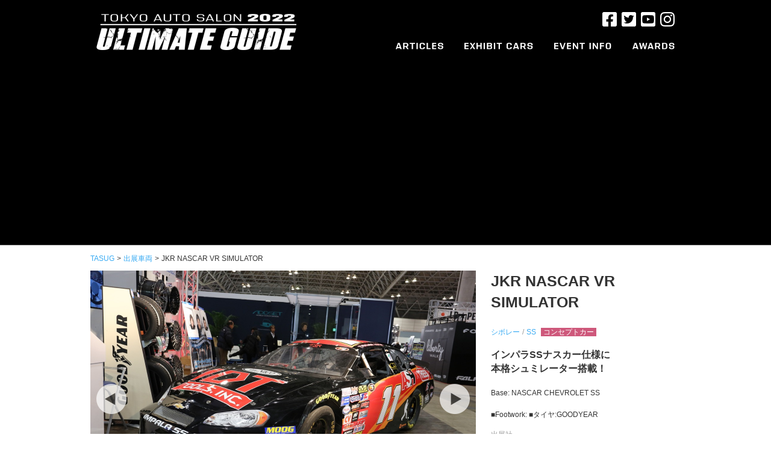

--- FILE ---
content_type: text/html; charset=UTF-8
request_url: https://tasug.jp/autosalonarchive/jkr-nascar-vr-simulator
body_size: 32279
content:
<!doctype html>
<html lang="ja" class="no-js">

<head>
  <meta charset="UTF-8">
  <title>
      JKR NASCAR VR SIMULATOR     :    TASUG（東京オートサロンアルティメートガイド）  </title>
  <meta http-equiv="X-UA-Compatible" content="IE=edge,chrome=1">
  <meta name="description" content="世界最大のカスタムカーイベント、東京オートサロンのアルティメートガイド。チューニング/ドレスアップなどカスタムカーの情報が満載。">
  <meta property="fb:app_id" content="874472862651548" />

  <!-- Google Tag Manager -->
  <script>
    (function(w, d, s, l, i) {
      w[l] = w[l] || [];
      w[l].push({
        'gtm.start': new Date().getTime(),
        event: 'gtm.js'
      });
      var f = d.getElementsByTagName(s)[0],
        j = d.createElement(s),
        dl = l != 'dataLayer' ? '&l=' + l : '';
      j.async = true;
      j.src =
        'https://www.googletagmanager.com/gtm.js?id=' + i + dl;
      f.parentNode.insertBefore(j, f);
    })(window, document, 'script', 'dataLayer', 'GTM-M5QFDQ4');
  </script>
  <!-- End Google Tag Manager -->

  <script type="text/javascript">
    if ((navigator.userAgent.indexOf('iPhone') > 0) || navigator.userAgent.indexOf('iPod') > 0 || navigator.userAgent.indexOf('Android') > 0) {
      document.write('<meta name="viewport" content="width=device-width , initial-scale=1">');
    } else {
      document.write('<meta name="viewport" content="width=1024,maximum-scale=2.0,user-scalable=1">');
    }
  </script>
  <meta name='robots' content='max-image-preview:large' />
<link rel='dns-prefetch' href='//cdn-img.tasug.jp' />
<link rel='dns-prefetch' href='//ajax.googleapis.com' />
<link rel='stylesheet' id='wp-block-library-css' href='https://tasug.jp/wp-includes/css/dist/block-library/style.min.css?ver=6.2' type='text/css' media='all' />
<link rel='stylesheet' id='classic-theme-styles-css' href='https://tasug.jp/wp-includes/css/classic-themes.min.css?ver=6.2' type='text/css' media='all' />
<style id='global-styles-inline-css' type='text/css'>
body{--wp--preset--color--black: #000000;--wp--preset--color--cyan-bluish-gray: #abb8c3;--wp--preset--color--white: #ffffff;--wp--preset--color--pale-pink: #f78da7;--wp--preset--color--vivid-red: #cf2e2e;--wp--preset--color--luminous-vivid-orange: #ff6900;--wp--preset--color--luminous-vivid-amber: #fcb900;--wp--preset--color--light-green-cyan: #7bdcb5;--wp--preset--color--vivid-green-cyan: #00d084;--wp--preset--color--pale-cyan-blue: #8ed1fc;--wp--preset--color--vivid-cyan-blue: #0693e3;--wp--preset--color--vivid-purple: #9b51e0;--wp--preset--gradient--vivid-cyan-blue-to-vivid-purple: linear-gradient(135deg,rgba(6,147,227,1) 0%,rgb(155,81,224) 100%);--wp--preset--gradient--light-green-cyan-to-vivid-green-cyan: linear-gradient(135deg,rgb(122,220,180) 0%,rgb(0,208,130) 100%);--wp--preset--gradient--luminous-vivid-amber-to-luminous-vivid-orange: linear-gradient(135deg,rgba(252,185,0,1) 0%,rgba(255,105,0,1) 100%);--wp--preset--gradient--luminous-vivid-orange-to-vivid-red: linear-gradient(135deg,rgba(255,105,0,1) 0%,rgb(207,46,46) 100%);--wp--preset--gradient--very-light-gray-to-cyan-bluish-gray: linear-gradient(135deg,rgb(238,238,238) 0%,rgb(169,184,195) 100%);--wp--preset--gradient--cool-to-warm-spectrum: linear-gradient(135deg,rgb(74,234,220) 0%,rgb(151,120,209) 20%,rgb(207,42,186) 40%,rgb(238,44,130) 60%,rgb(251,105,98) 80%,rgb(254,248,76) 100%);--wp--preset--gradient--blush-light-purple: linear-gradient(135deg,rgb(255,206,236) 0%,rgb(152,150,240) 100%);--wp--preset--gradient--blush-bordeaux: linear-gradient(135deg,rgb(254,205,165) 0%,rgb(254,45,45) 50%,rgb(107,0,62) 100%);--wp--preset--gradient--luminous-dusk: linear-gradient(135deg,rgb(255,203,112) 0%,rgb(199,81,192) 50%,rgb(65,88,208) 100%);--wp--preset--gradient--pale-ocean: linear-gradient(135deg,rgb(255,245,203) 0%,rgb(182,227,212) 50%,rgb(51,167,181) 100%);--wp--preset--gradient--electric-grass: linear-gradient(135deg,rgb(202,248,128) 0%,rgb(113,206,126) 100%);--wp--preset--gradient--midnight: linear-gradient(135deg,rgb(2,3,129) 0%,rgb(40,116,252) 100%);--wp--preset--duotone--dark-grayscale: url('#wp-duotone-dark-grayscale');--wp--preset--duotone--grayscale: url('#wp-duotone-grayscale');--wp--preset--duotone--purple-yellow: url('#wp-duotone-purple-yellow');--wp--preset--duotone--blue-red: url('#wp-duotone-blue-red');--wp--preset--duotone--midnight: url('#wp-duotone-midnight');--wp--preset--duotone--magenta-yellow: url('#wp-duotone-magenta-yellow');--wp--preset--duotone--purple-green: url('#wp-duotone-purple-green');--wp--preset--duotone--blue-orange: url('#wp-duotone-blue-orange');--wp--preset--font-size--small: 13px;--wp--preset--font-size--medium: 20px;--wp--preset--font-size--large: 36px;--wp--preset--font-size--x-large: 42px;--wp--preset--spacing--20: 0.44rem;--wp--preset--spacing--30: 0.67rem;--wp--preset--spacing--40: 1rem;--wp--preset--spacing--50: 1.5rem;--wp--preset--spacing--60: 2.25rem;--wp--preset--spacing--70: 3.38rem;--wp--preset--spacing--80: 5.06rem;--wp--preset--shadow--natural: 6px 6px 9px rgba(0, 0, 0, 0.2);--wp--preset--shadow--deep: 12px 12px 50px rgba(0, 0, 0, 0.4);--wp--preset--shadow--sharp: 6px 6px 0px rgba(0, 0, 0, 0.2);--wp--preset--shadow--outlined: 6px 6px 0px -3px rgba(255, 255, 255, 1), 6px 6px rgba(0, 0, 0, 1);--wp--preset--shadow--crisp: 6px 6px 0px rgba(0, 0, 0, 1);}:where(.is-layout-flex){gap: 0.5em;}body .is-layout-flow > .alignleft{float: left;margin-inline-start: 0;margin-inline-end: 2em;}body .is-layout-flow > .alignright{float: right;margin-inline-start: 2em;margin-inline-end: 0;}body .is-layout-flow > .aligncenter{margin-left: auto !important;margin-right: auto !important;}body .is-layout-constrained > .alignleft{float: left;margin-inline-start: 0;margin-inline-end: 2em;}body .is-layout-constrained > .alignright{float: right;margin-inline-start: 2em;margin-inline-end: 0;}body .is-layout-constrained > .aligncenter{margin-left: auto !important;margin-right: auto !important;}body .is-layout-constrained > :where(:not(.alignleft):not(.alignright):not(.alignfull)){max-width: var(--wp--style--global--content-size);margin-left: auto !important;margin-right: auto !important;}body .is-layout-constrained > .alignwide{max-width: var(--wp--style--global--wide-size);}body .is-layout-flex{display: flex;}body .is-layout-flex{flex-wrap: wrap;align-items: center;}body .is-layout-flex > *{margin: 0;}:where(.wp-block-columns.is-layout-flex){gap: 2em;}.has-black-color{color: var(--wp--preset--color--black) !important;}.has-cyan-bluish-gray-color{color: var(--wp--preset--color--cyan-bluish-gray) !important;}.has-white-color{color: var(--wp--preset--color--white) !important;}.has-pale-pink-color{color: var(--wp--preset--color--pale-pink) !important;}.has-vivid-red-color{color: var(--wp--preset--color--vivid-red) !important;}.has-luminous-vivid-orange-color{color: var(--wp--preset--color--luminous-vivid-orange) !important;}.has-luminous-vivid-amber-color{color: var(--wp--preset--color--luminous-vivid-amber) !important;}.has-light-green-cyan-color{color: var(--wp--preset--color--light-green-cyan) !important;}.has-vivid-green-cyan-color{color: var(--wp--preset--color--vivid-green-cyan) !important;}.has-pale-cyan-blue-color{color: var(--wp--preset--color--pale-cyan-blue) !important;}.has-vivid-cyan-blue-color{color: var(--wp--preset--color--vivid-cyan-blue) !important;}.has-vivid-purple-color{color: var(--wp--preset--color--vivid-purple) !important;}.has-black-background-color{background-color: var(--wp--preset--color--black) !important;}.has-cyan-bluish-gray-background-color{background-color: var(--wp--preset--color--cyan-bluish-gray) !important;}.has-white-background-color{background-color: var(--wp--preset--color--white) !important;}.has-pale-pink-background-color{background-color: var(--wp--preset--color--pale-pink) !important;}.has-vivid-red-background-color{background-color: var(--wp--preset--color--vivid-red) !important;}.has-luminous-vivid-orange-background-color{background-color: var(--wp--preset--color--luminous-vivid-orange) !important;}.has-luminous-vivid-amber-background-color{background-color: var(--wp--preset--color--luminous-vivid-amber) !important;}.has-light-green-cyan-background-color{background-color: var(--wp--preset--color--light-green-cyan) !important;}.has-vivid-green-cyan-background-color{background-color: var(--wp--preset--color--vivid-green-cyan) !important;}.has-pale-cyan-blue-background-color{background-color: var(--wp--preset--color--pale-cyan-blue) !important;}.has-vivid-cyan-blue-background-color{background-color: var(--wp--preset--color--vivid-cyan-blue) !important;}.has-vivid-purple-background-color{background-color: var(--wp--preset--color--vivid-purple) !important;}.has-black-border-color{border-color: var(--wp--preset--color--black) !important;}.has-cyan-bluish-gray-border-color{border-color: var(--wp--preset--color--cyan-bluish-gray) !important;}.has-white-border-color{border-color: var(--wp--preset--color--white) !important;}.has-pale-pink-border-color{border-color: var(--wp--preset--color--pale-pink) !important;}.has-vivid-red-border-color{border-color: var(--wp--preset--color--vivid-red) !important;}.has-luminous-vivid-orange-border-color{border-color: var(--wp--preset--color--luminous-vivid-orange) !important;}.has-luminous-vivid-amber-border-color{border-color: var(--wp--preset--color--luminous-vivid-amber) !important;}.has-light-green-cyan-border-color{border-color: var(--wp--preset--color--light-green-cyan) !important;}.has-vivid-green-cyan-border-color{border-color: var(--wp--preset--color--vivid-green-cyan) !important;}.has-pale-cyan-blue-border-color{border-color: var(--wp--preset--color--pale-cyan-blue) !important;}.has-vivid-cyan-blue-border-color{border-color: var(--wp--preset--color--vivid-cyan-blue) !important;}.has-vivid-purple-border-color{border-color: var(--wp--preset--color--vivid-purple) !important;}.has-vivid-cyan-blue-to-vivid-purple-gradient-background{background: var(--wp--preset--gradient--vivid-cyan-blue-to-vivid-purple) !important;}.has-light-green-cyan-to-vivid-green-cyan-gradient-background{background: var(--wp--preset--gradient--light-green-cyan-to-vivid-green-cyan) !important;}.has-luminous-vivid-amber-to-luminous-vivid-orange-gradient-background{background: var(--wp--preset--gradient--luminous-vivid-amber-to-luminous-vivid-orange) !important;}.has-luminous-vivid-orange-to-vivid-red-gradient-background{background: var(--wp--preset--gradient--luminous-vivid-orange-to-vivid-red) !important;}.has-very-light-gray-to-cyan-bluish-gray-gradient-background{background: var(--wp--preset--gradient--very-light-gray-to-cyan-bluish-gray) !important;}.has-cool-to-warm-spectrum-gradient-background{background: var(--wp--preset--gradient--cool-to-warm-spectrum) !important;}.has-blush-light-purple-gradient-background{background: var(--wp--preset--gradient--blush-light-purple) !important;}.has-blush-bordeaux-gradient-background{background: var(--wp--preset--gradient--blush-bordeaux) !important;}.has-luminous-dusk-gradient-background{background: var(--wp--preset--gradient--luminous-dusk) !important;}.has-pale-ocean-gradient-background{background: var(--wp--preset--gradient--pale-ocean) !important;}.has-electric-grass-gradient-background{background: var(--wp--preset--gradient--electric-grass) !important;}.has-midnight-gradient-background{background: var(--wp--preset--gradient--midnight) !important;}.has-small-font-size{font-size: var(--wp--preset--font-size--small) !important;}.has-medium-font-size{font-size: var(--wp--preset--font-size--medium) !important;}.has-large-font-size{font-size: var(--wp--preset--font-size--large) !important;}.has-x-large-font-size{font-size: var(--wp--preset--font-size--x-large) !important;}
.wp-block-navigation a:where(:not(.wp-element-button)){color: inherit;}
:where(.wp-block-columns.is-layout-flex){gap: 2em;}
.wp-block-pullquote{font-size: 1.5em;line-height: 1.6;}
</style>
<link rel='stylesheet' id='style-css' href='https://cdn-img.tasug.jp/etc/wp-content/themes/tasug/style.css?v=202201061550&#038;ver=6.2' type='text/css' media='all' />
<link rel='stylesheet' id='font-awesome-css' href='https://cdn-img.tasug.jp/etc/wp-content/themes/tasug/css/font-awesome.min.css?ver=6.2' type='text/css' media='all' />
<script type='text/javascript' src='https://ajax.googleapis.com/ajax/libs/jquery/1.12.0/jquery.min.js?ver=1.12.0' id='jquery-js'></script>
<script type='text/javascript' src='https://cdn-img.tasug.jp/etc/wp-content/themes/tasug/js/scripts.js?ver=1.0.0' id='html5blankscripts-js'></script>
<script type='text/javascript' src='https://cdn-img.tasug.jp/etc/wp-content/themes/tasug/js/common.js?ver=1.0.0' id='html5common-js'></script>
<link rel="canonical" href="https://tasug.jp/autosalonarchive/jkr-nascar-vr-simulator" />
<link rel='shortlink' href='https://tasug.jp/?p=3460' />
  <script>
    (function(i, s, o, g, r, a, m) {
      i['GoogleAnalyticsObject'] = r;
      i[r] = i[r] || function() {
        (i[r].q = i[r].q || []).push(arguments)
      }, i[r].l = 1 * new Date();
      a = s.createElement(o),
        m = s.getElementsByTagName(o)[0];
      a.async = 1;
      a.src = g;
      m.parentNode.insertBefore(a, m)
    })(window, document, 'script', '//www.google-analytics.com/analytics.js', 'ga');

    ga('create', 'UA-70313967-1', 'auto');
    ga('send', 'pageview');
  </script>
      <link href="https://fonts.googleapis.com/earlyaccess/notosansjapanese.css" rel="stylesheet">
    <link href="https://fonts.googleapis.com/css?family=Roboto:900" rel="stylesheet">
    <link rel="stylesheet" type="text/css" href="https://cdn-img.tasug.jp/etc/wp-content/themes/tasug/css/autosalonarchive.css?v=20180119" media="all" />
    <link rel="stylesheet" type="text/css" href="https://cdn-img.tasug.jp/etc/wp-content/themes/tasug/css/jquery.bxslider.css" media="all" />
    <script type="text/javascript" src="https://cdn-img.tasug.jp/etc/wp-content/themes/tasug/js/jquery.bxslider.min.js"></script>
    <script type="text/javascript">
      $(document).ready(function() {
        $(".searchLabel dt").click(function() {
          $(this).next("dd").slideToggle();
          $(this).next("dd").siblings("dd").slideUp();
          $(this).toggleClass("open");
          $(this).siblings("dt").removeClass("open");
        });
      });

      $(window).on('load', function() {
        var slider = $('.autosalonarchiveslider').bxSlider({
          auto: false,
          pager: false,
          speed: 1000,
          mode: 'horizontal',
        });

        setTimeout(function() {
          $('.autosalonarchiveslider img').css('display', 'block');
          slider.startAuto();
        }, 3000);
      })
    </script>
    <script type="text/javascript">
    $(function() {
      $(".menuTrigger").on("click", function() {
        $(this).toggleClass("active");
        $(".headerMenu").fadeToggle();
      });
    });
  </script>
  <!--
<script async src="//pagead2.googlesyndication.com/pagead/js/adsbygoogle.js"></script>
<script>
(adsbygoogle = window.adsbygoogle || []).push({
google_ad_client: "ca-pub-1583539755878093",
enable_page_level_ads: true
});
</script>
-->
<script async src="https://pagead2.googlesyndication.com/pagead/js/adsbygoogle.js?client=ca-pub-1583539755878093" crossorigin="anonymous"></script>
</head>

<body class="autosalonarchive-template-default single single-autosalonarchive postid-3460">

  <!-- Google Tag Manager (noscript) -->
  <noscript><iframe src="https://www.googletagmanager.com/ns.html?id=GTM-M5QFDQ4" height="0" width="0" style="display:none;visibility:hidden"></iframe></noscript>
  <!-- End Google Tag Manager (noscript) -->

  <div class="globalSpMenu spOnly">
    <div class="menuWrap">
      <!-- Navi -->
      <nav>
        <ul class="cf">
          <li><a href="https://tasug.jp/recent">ARTICLES<span>レポート記事</span></a></li>
          <li><a href="https://tasug.jp/autosalonarchive">EXHIBIT CARS<span>出展車両</span></a></li>
          <li><a href="http://www.tokyoautosalon.jp/" target="_blank">EVENT INFO.<span>オートサロン公式サイト</span></a></li>
          <li><a href="https://tasug.jp/award2022">AWARDS<span>カスタムカーグランプリ</span></a></li>
        </ul>
      </nav>
      <!-- //Navi -->
    </div>
  </div>

  <!-- wrapper -->
  <div class="wrapper">
    <!-- Header -->
    <header class="main-header">
      <div class="headerInner">
        <h1 class="headerLogo"><a href="https://tasug.jp"><img src="https://cdn-img.tasug.jp/etc/wp-content/themes/tasug/img/logo.png" alt="#TASUG TOKYO AUTO SALON 2019 UNOFFICAL GUIDE"></a></h1>
        <div class="menuTrigger"></div>
        <div class="headerMenu">
          <div class="menuTrigger close"></div>
          <ul class="snsList">
            <li><a href="https://www.facebook.com/tokyoautosalon/" target="_blank"><img src="https://cdn-img.tasug.jp/etc/wp-content/themes/tasug/img/icn-fb.png" alt=""></a></li>
            <li><a href="https://twitter.com/tokyoautosalon" target="_blank"><img src="https://cdn-img.tasug.jp/etc/wp-content/themes/tasug/img/icn-tw.png" alt=""></a></li>
            <li><a href="https://www.youtube.com/channel/UCgAh9SlY8qwlw-tnEc-A9FA/featured" target="_blank"><img src="https://cdn-img.tasug.jp/etc/wp-content/themes/tasug/img/icn-yt.png" alt=""></a></li>
            <li><a href="https://www.instagram.com/tokyo_autosalon_official/" target="_blank"><img src="https://cdn-img.tasug.jp/etc/wp-content/themes/tasug/img/icn-insta.png" alt=""></a></li>
          </ul>
          <ul class="gNavi">
            <li class="navi01"><a href="https://tasug.jp/recent"><img src="https://cdn-img.tasug.jp/etc/wp-content/themes/tasug/img/navi01.png" alt="ARTICLES" width="79"><span>レポート記事</span></a></li>
            <li class="navi02"><a href="https://tasug.jp/autosalonarchive"><img src="https://cdn-img.tasug.jp/etc/wp-content/themes/tasug/img/navi02.png" alt="EXHIBIT CARS" width="114"><span>出展車両</span></a></li>
            <li class="navi03"><a href="http://www.tokyoautosalon.jp/" target="_blank"><img src="https://cdn-img.tasug.jp/etc/wp-content/themes/tasug/img/navi03.png" alt="EVENT INFO" width="95"><span>オートサロン公式サイト</span></a></li>
            <li class="navi04"><a href="https://tasug.jp/award2022"><img src="https://cdn-img.tasug.jp/etc/wp-content/themes/tasug/img/navi04.png" alt="AWARDS" width="70"><span>カスタムカーグランプリ</span></a></li>
          </ul>
        </div>
      </div>
    </header>
    <!-- //Header --><div class="singleBreadcrumb">
<div id="breadcrumb">
  <ul>
    <li><a href="https://tasug.jp">TASUG</a></li>
    <li>&gt;</li>
    <li><a href="https://tasug.jp/autosalonarchive">出展車両</a></li>
        <li>&gt;</li>
    <li>JKR NASCAR VR SIMULATOR</li>
      </ul>
</div></div>

<!-- Main -->
<div class="singleBlock">
  <main role="main">
        <div class="singleBlockContents">
      <div class="slideWrap">
        <ul class="autosalonarchiveslider">
          <li><img src="https://cdn-img.tasug.jp/2017/02/06171511/152-04-1.jpg"></li><li><img style="display:none;" src="https://cdn-img.tasug.jp/2017/02/06171513/152-04-2.jpg"></li><li><img style="display:none;" src="https://cdn-img.tasug.jp/2017/02/06171516/152-04-3.jpg"></li>        </ul>
		<div class="widget_text archive-image-bottomAd"><div class="textwidget custom-html-widget"></div></div>      </div>
      <div class="textBox">
        <h2>
          JKR NASCAR VR SIMULATOR        </h2>
        <div class="meta">
          <p class="model">
            <span><a href="https://tasug.jp/models/%e3%82%b7%e3%83%9c%e3%83%ac%e3%83%bc">シボレー</a></span><span><a href="https://tasug.jp/models/ss">SS</a></span>          </p>
          <p class="ascategory">
            <a href="/ascategory/conceptcar" class="conceptcar">コンセプトカー</a>          </p>
        </div>
                  <h3>
          インパラSSナスカー仕様に<br />
本格シュミレーター搭載！        </h3>
        <div class="contents">
          <p><span style="font-weight: 400;">Base: NASCAR CHEVROLET SS</span></p>
<p><span style="font-weight: 400;">■Footwork: ■タイヤ:GOODYEAR</span></p>
        </div>
        <div class="exhibitor">
          <p class="title">出展社</p>
          <p class="name">
            <a href="/exhibitor/t3r-simulator">T3R Simulator</a>          </p>
          <p class="contact">
		T3R Simulator ☎052-895-3511 &nbsp;<a href="http://www.iroc.co.jp" target="_blank">http://www.iroc.co.jp</a>          </p>
        </div>
	<div class="asyear">
		<p class="title">開催年度</p>
		<p class="name">
		<a href="/asyear/2017">2017</a>		</p>	
	</div>
        <p class="day">Update :
          2017/2/6        </p>
      </div>
    </div>
          </main>
</div>
<!-- Main -->

<div class="recommendBlock">
  <div class="recommendWrap">
    <h3>人気の出展車両</h3>
    <div class="recommendBox">
        </div>
  </div>
  <aside class="sidebar">
  <h3>出展車両を探す</h3>
  <!--開催年度を決める-->
	<h4>開催年度から探す</h4>
	<dl class="searchLabel">
    		<dt>選択してください</dt>
    		<dd>
      			<ul>
				<li><a href="https://tasug.jp/asyear/2017">2017</a></li><li><a href="https://tasug.jp/asyear/2018">2018</a></li><li><a href="https://tasug.jp/asyear/2019">2019</a></li><li><a href="https://tasug.jp/asyear/2020">2020</a></li><li><a href="https://tasug.jp/asyear/2022">2022</a></li>      			</ul>
    		</dd>
  	</dl>
  <!-- メーカーから探す -->
  <h4>ベース車のメーカーから探す</h4>
  <dl class="searchLabel">
    <dt>選択してください</dt>
    <dd>
      <ul>
		<li class="parent havChild"><a href="https://tasug.jp/models/acura">ACURA</a><span class="open"><i class="fa fa-angle-down" aria-hidden="true"></i></span><ul class="children"><li><a href="https://tasug.jp/models/nsx">NSX</a></li></ul></li><li class="parent havChild"><a href="https://tasug.jp/models/alfa-romeo">Alfa Romeo</a><span class="open"><i class="fa fa-angle-down" aria-hidden="true"></i></span><ul class="children"><li><a href="https://tasug.jp/models/stelvio">Stelvio</a></li><li><a href="https://tasug.jp/models/%e3%82%b8%e3%83%a5%e3%83%8b%e3%82%a2%e3%82%b6%e3%82%ac%e3%83%bc%e3%83%88">ジュニアザガート</a></li><li><a href="https://tasug.jp/models/%e3%82%b8%e3%83%a5%e3%83%aa%e3%82%a8%e3%83%83%e3%82%bf">ジュリエッタ</a></li></ul></li><li class="parent havChild"><a href="https://tasug.jp/models/alpine">ALPINE</a><span class="open"><i class="fa fa-angle-down" aria-hidden="true"></i></span><ul class="children"><li><a href="https://tasug.jp/models/a110">A110</a></li></ul></li><li class="parent havChild"><a href="https://tasug.jp/models/amg">AMG</a><span class="open"><i class="fa fa-angle-down" aria-hidden="true"></i></span><ul class="children"><li><a href="https://tasug.jp/models/a%e3%82%af%e3%83%a9%e3%82%b9-amg">Aクラス</a></li><li><a href="https://tasug.jp/models/cla%e3%82%af%e3%83%a9%e3%82%b9">CLAクラス</a></li><li><a href="https://tasug.jp/models/cls">CLS</a></li><li><a href="https://tasug.jp/models/cclass">Cクラス</a></li><li><a href="https://tasug.jp/models/e%e3%82%af%e3%83%a9%e3%82%b9-amg">Eクラス</a></li><li><a href="https://tasug.jp/models/glc%e3%82%af%e3%83%a9%e3%82%b9-amg">GLCクラス</a></li><li><a href="https://tasug.jp/models/gle%e3%82%af%e3%83%a9%e3%82%b9">GLEクラス</a></li><li><a href="https://tasug.jp/models/gt">GT</a></li><li><a href="https://tasug.jp/models/gt-c%e3%83%ad%e3%83%bc%e3%83%89%e3%82%b9%e3%82%bf%e3%83%bc">GT Cロードスター</a></li><li><a href="https://tasug.jp/models/gt3">GT3</a></li><li><a href="https://tasug.jp/models/gt4">GT4</a></li><li><a href="https://tasug.jp/models/g%e3%82%af%e3%83%a9%e3%82%b9-amg">Gクラス</a></li><li><a href="https://tasug.jp/models/slclass">SLクラス</a></li></ul></li><li class="parent havChild"><a href="https://tasug.jp/models/aston-martin">ASTON MARTIN</a><span class="open"><i class="fa fa-angle-down" aria-hidden="true"></i></span><ul class="children"><li><a href="https://tasug.jp/models/db11">DB11</a></li><li><a href="https://tasug.jp/models/dbs%e3%82%b9%e3%83%bc%e3%83%91%e3%83%bc%e3%83%ac%e3%83%83%e3%82%b8%e3%82%a7%e3%83%bc%e3%83%a9-%e3%83%9c%e3%83%a9%e3%83%b3%e3%83%86">DBSスーパーレッジェーラ ボランテ</a></li><li><a href="https://tasug.jp/models/dbx">DBX</a></li><li><a href="https://tasug.jp/models/v8%e3%83%b4%e3%82%a1%e3%83%b3%e3%83%86%e3%83%bc%e3%82%b8">V8ヴァンテージ</a></li><li><a href="https://tasug.jp/models/vanquish">Vanquish</a></li><li><a href="https://tasug.jp/models/%e3%83%b4%e3%82%a1%e3%83%b3%e3%83%86%e3%83%bc%e3%82%b8">ヴァンテージ</a></li></ul></li><li class="parent havChild"><a href="https://tasug.jp/models/bentley">Bentley</a><span class="open"><i class="fa fa-angle-down" aria-hidden="true"></i></span><ul class="children"><li><a href="https://tasug.jp/models/continentalgt">コンチネンタルGT</a></li><li><a href="https://tasug.jp/models/%e3%81%9d%e3%81%ae%e4%bb%96-bentley">その他</a></li><li><a href="https://tasug.jp/models/%e3%83%95%e3%83%a9%e3%82%a4%e3%83%b3%e3%82%b0%e3%82%b9%e3%83%91%e3%83%bc">フライングスパー</a></li><li><a href="https://tasug.jp/models/bentyga">ベンテイガ</a></li></ul></li><li class="parent havChild"><a href="https://tasug.jp/models/bmw">BMW</a><span class="open"><i class="fa fa-angle-down" aria-hidden="true"></i></span><ul class="children"><li><a href="https://tasug.jp/models/1%e3%82%b7%e3%83%aa%e3%83%bc%e3%82%ba">1シリーズ</a></li><li><a href="https://tasug.jp/models/2000cs">2000CS</a></li><li><a href="https://tasug.jp/models/2%e3%82%b7%e3%83%aa%e3%83%bc%e3%82%ba">2シリーズ</a></li><li><a href="https://tasug.jp/models/3%e3%82%b7%e3%83%aa%e3%83%bc%e3%82%ba">3シリーズ</a></li><li><a href="https://tasug.jp/models/4%e3%82%b7%e3%83%aa%e3%83%bc%e3%82%ba%e3%82%ab%e3%83%96%e3%83%aa%e3%82%aa%e3%83%ac">4シリーズカブリオレ</a></li><li><a href="https://tasug.jp/models/5%e3%82%b7%e3%83%aa%e3%83%bc%e3%82%ba">5シリーズ</a></li><li><a href="https://tasug.jp/models/6er">6シリーズ</a></li><li><a href="https://tasug.jp/models/6%e3%82%b7%e3%83%aa%e3%83%bc%e3%82%ba-%e3%82%b0%e3%83%a9%e3%83%b3%e3%82%af%e3%83%bc%e3%83%9a">6シリーズ グランクーペ</a></li><li><a href="https://tasug.jp/models/8%e3%82%b7%e3%83%aa%e3%83%bc%e3%82%ba">8シリーズ</a></li><li><a href="https://tasug.jp/models/i8">I8</a></li><li><a href="https://tasug.jp/models/ix">iX</a></li><li><a href="https://tasug.jp/models/m2">M2</a></li><li><a href="https://tasug.jp/models/m3">M3</a></li><li><a href="https://tasug.jp/models/m4">M4</a></li><li><a href="https://tasug.jp/models/m5">M5</a></li><li><a href="https://tasug.jp/models/m6">M6</a></li><li><a href="https://tasug.jp/models/m8">M8</a></li><li><a href="https://tasug.jp/models/mini-cooper-s">MINI</a></li><li><a href="https://tasug.jp/models/mini-crossover">MINI CROSSOVER</a></li><li><a href="https://tasug.jp/models/x2">X2</a></li><li><a href="https://tasug.jp/models/x3">X3</a></li><li><a href="https://tasug.jp/models/x5">X5</a></li><li><a href="https://tasug.jp/models/x6">X6</a></li><li><a href="https://tasug.jp/models/z3">Z3</a></li><li><a href="https://tasug.jp/models/z4">Z4</a></li><li><a href="https://tasug.jp/models/z8">Z8</a></li><li><a href="https://tasug.jp/models/%e3%81%9d%e3%81%ae%e4%bb%96-bmw">その他</a></li></ul></li><li class="parent havChild"><a href="https://tasug.jp/models/cadillac">CADILLAC</a><span class="open"><i class="fa fa-angle-down" aria-hidden="true"></i></span><ul class="children"><li><a href="https://tasug.jp/models/deville">DEVILLE</a></li><li><a href="https://tasug.jp/models/escalade">エスカレード</a></li></ul></li><li class="parent havChild"><a href="https://tasug.jp/models/cenntro">CENNTRO</a><span class="open"><i class="fa fa-angle-down" aria-hidden="true"></i></span><ul class="children"><li><a href="https://tasug.jp/models/metro">METRO</a></li></ul></li><li class="parent havChild"><a href="https://tasug.jp/models/chrysler">CHRYSLER</a><span class="open"><i class="fa fa-angle-down" aria-hidden="true"></i></span><ul class="children"><li><a href="https://tasug.jp/models/300">300</a></li></ul></li><li class="parent havChild"><a href="https://tasug.jp/models/dodge">DODGE</a><span class="open"><i class="fa fa-angle-down" aria-hidden="true"></i></span><ul class="children"><li><a href="https://tasug.jp/models/charger">チャージャー</a></li><li><a href="https://tasug.jp/models/%e3%83%81%e3%83%a3%e3%83%ac%e3%83%b3%e3%82%b8%e3%83%a3%e3%83%bc">チャレンジャー</a></li><li><a href="https://tasug.jp/models/%e3%83%a9%e3%83%a0%e3%83%90%e3%83%b3">ラムバン</a></li></ul></li><li class="parent"><a href="https://tasug.jp/models/ek%e3%82%af%e3%83%ad%e3%82%b9">ekクロス</a></li><li class="parent havChild"><a href="https://tasug.jp/models/fiat">FIAT</a><span class="open"><i class="fa fa-angle-down" aria-hidden="true"></i></span><ul class="children"><li><a href="https://tasug.jp/models/500">500</a></li><li><a href="https://tasug.jp/models/%e3%83%90%e3%83%ab%e3%82%b1%e3%83%83%e3%82%bf">バルケッタ</a></li><li><a href="https://tasug.jp/models/%e3%83%91%e3%83%b3%e3%83%80">パンダ</a></li></ul></li><li class="parent havChild"><a href="https://tasug.jp/models/ford">FORD</a><span class="open"><i class="fa fa-angle-down" aria-hidden="true"></i></span><ul class="children"><li><a href="https://tasug.jp/models/f-150">F-150</a></li><li><a href="https://tasug.jp/models/gt40">GT40</a></li><li><a href="https://tasug.jp/models/%e3%82%a8%e3%82%af%e3%82%b9%e3%83%97%e3%83%ad%e3%83%bc%e3%83%a9%e3%83%bc">エクスプローラー</a></li><li><a href="https://tasug.jp/models/%e3%83%95%e3%82%a1%e3%83%ab%e3%82%b3%e3%83%b3">ファルコン</a></li><li><a href="https://tasug.jp/models/%e3%83%96%e3%83%ad%e3%83%b3%e3%82%b3">ブロンコ</a></li><li><a href="https://tasug.jp/models/mustang">マスタング</a></li><li><a href="https://tasug.jp/models/%e3%83%a2%e3%83%87%e3%83%aba">モデルA</a></li><li><a href="https://tasug.jp/models/%e3%83%ac%e3%83%b3%e3%82%b8%e3%83%a3%e3%83%bc-ford">レンジャー</a></li></ul></li><li class="parent havChild"><a href="https://tasug.jp/models/ginetta">GINETTA</a><span class="open"><i class="fa fa-angle-down" aria-hidden="true"></i></span><ul class="children"><li><a href="https://tasug.jp/models/lmp3">LMP3</a></li></ul></li><li class="parent havChild"><a href="https://tasug.jp/models/gmc">GMC</a><span class="open"><i class="fa fa-angle-down" aria-hidden="true"></i></span><ul class="children"><li><a href="https://tasug.jp/models/%e3%83%88%e3%83%83%e3%83%97%e3%82%ad%e3%83%83%e3%82%af">トップキック</a></li></ul></li><li class="parent havChild"><a href="https://tasug.jp/models/hino">HINO</a><span class="open"><i class="fa fa-angle-down" aria-hidden="true"></i></span><ul class="children"><li><a href="https://tasug.jp/models/%e3%82%b3%e3%83%b3%e3%83%86%e3%83%83%e3%82%b51300">コンテッサ1300</a></li><li><a href="https://tasug.jp/models/dutro">デュトロ</a></li><li><a href="https://tasug.jp/models/%e3%83%97%e3%83%ad%e3%83%95%e3%82%a3%e3%82%a2">プロフィア</a></li><li><a href="https://tasug.jp/models/%e3%83%ac%e3%83%b3%e3%82%b8%e3%83%a3%e3%83%bc">レンジャー</a></li><li><a href="https://tasug.jp/models/%e6%97%a5%e9%87%8e%e3%83%ac%e3%83%b3%e3%82%b8%e3%83%a3%e3%83%bc-hino">日野レンジャー</a></li></ul></li><li class="parent havChild"><a href="https://tasug.jp/models/holden">HOLDEN</a><span class="open"><i class="fa fa-angle-down" aria-hidden="true"></i></span><ul class="children"><li><a href="https://tasug.jp/models/hsv-maloo-gts">HSV Maloo GTS</a></li></ul></li><li class="parent havChild"><a href="https://tasug.jp/models/hsv">HSV</a><span class="open"><i class="fa fa-angle-down" aria-hidden="true"></i></span><ul class="children"><li><a href="https://tasug.jp/models/maloo-gts">Maloo GTS</a></li></ul></li><li class="parent havChild"><a href="https://tasug.jp/models/hw%e3%82%a8%e3%83%ac%e3%82%af%e3%83%88%e3%83%ad">HWエレクトロ</a><span class="open"><i class="fa fa-angle-down" aria-hidden="true"></i></span><ul class="children"><li><a href="https://tasug.jp/models/%e3%82%a8%e3%83%ac%e3%83%a2">エレモ</a></li></ul></li><li class="parent havChild"><a href="https://tasug.jp/models/isuzu">ISUZU</a><span class="open"><i class="fa fa-angle-down" aria-hidden="true"></i></span><ul class="children"><li><a href="https://tasug.jp/models/%e3%82%a8%e3%83%ab%e3%83%95">エルフ</a></li></ul></li><li class="parent havChild"><a href="https://tasug.jp/models/jeep">Jeep</a><span class="open"><i class="fa fa-angle-down" aria-hidden="true"></i></span><ul class="children"><li><a href="https://tasug.jp/models/%e3%82%b0%e3%83%a9%e3%83%87%e3%82%a3%e3%82%a8%e3%83%bc%e3%82%bf%e3%83%bc">グラディエーター</a></li><li><a href="https://tasug.jp/models/%e3%82%b0%e3%83%a9%e3%83%b3%e3%83%89%e3%83%81%e3%82%a7%e3%83%ad%e3%82%ad%e3%83%bc">グランドチェロキー</a></li><li><a href="https://tasug.jp/models/%e3%83%a9%e3%83%b3%e3%82%b0%e3%83%a9%e3%83%bc">ラングラー</a></li><li><a href="https://tasug.jp/models/%e3%83%ac%e3%83%8d%e3%82%b2%e3%83%bc%e3%83%89">レネゲード</a></li></ul></li><li class="parent havChild"><a href="https://tasug.jp/models/karmann">Karmann</a><span class="open"><i class="fa fa-angle-down" aria-hidden="true"></i></span><ul class="children"><li><a href="https://tasug.jp/models/ghia">Ghia</a></li></ul></li><li class="parent havChild"><a href="https://tasug.jp/models/ktm">KTM</a><span class="open"><i class="fa fa-angle-down" aria-hidden="true"></i></span><ul class="children"><li><a href="https://tasug.jp/models/x-bow">X-Bow</a></li></ul></li><li class="parent havChild"><a href="https://tasug.jp/models/lexus">LEXUS</a><span class="open"><i class="fa fa-angle-down" aria-hidden="true"></i></span><ul class="children"><li><a href="https://tasug.jp/models/es">ES</a></li><li><a href="https://tasug.jp/models/gs">GS</a></li><li><a href="https://tasug.jp/models/gs-f">GS-F</a></li><li><a href="https://tasug.jp/models/is">IS</a></li><li><a href="https://tasug.jp/models/is-f">IS F</a></li><li><a href="https://tasug.jp/models/lc">LC</a></li><li><a href="https://tasug.jp/models/ls">LS</a></li><li><a href="https://tasug.jp/models/lx">LX</a></li><li><a href="https://tasug.jp/models/nx">NX</a></li><li><a href="https://tasug.jp/models/rc">RC</a></li><li><a href="https://tasug.jp/models/rc-f">RC F</a></li><li><a href="https://tasug.jp/models/rx">RX</a></li><li><a href="https://tasug.jp/models/sc">SC</a></li><li><a href="https://tasug.jp/models/ux">UX</a></li><li><a href="https://tasug.jp/models/%e3%81%9d%e3%81%ae%e4%bb%96-lexus">その他</a></li></ul></li><li class="parent havChild"><a href="https://tasug.jp/models/maserati">Maserati</a><span class="open"><i class="fa fa-angle-down" aria-hidden="true"></i></span><ul class="children"><li><a href="https://tasug.jp/models/%e3%82%ae%e3%83%96%e3%83%aa">ギブリ</a></li><li><a href="https://tasug.jp/models/%e3%82%af%e3%82%a2%e3%83%88%e3%83%ad%e3%83%9d%e3%83%ab%e3%83%86">クアトロポルテ</a></li><li><a href="https://tasug.jp/models/%e3%82%b0%e3%83%a9%e3%83%b3%e3%82%ab%e3%83%96%e3%83%aa%e3%82%aa">グランカブリオ</a></li><li><a href="https://tasug.jp/models/%e3%82%b0%e3%83%a9%e3%83%b3%e3%82%b9%e3%83%9d%e3%83%bc%e3%83%84">グランスポーツ</a></li><li><a href="https://tasug.jp/models/%e3%82%b0%e3%83%a9%e3%83%b3%e3%83%88%e3%82%a5%e3%83%bc%e3%83%aa%e3%82%ba%e3%83%a2">グラントゥーリズモ</a></li><li><a href="https://tasug.jp/models/%e3%83%ac%e3%83%b4%e3%82%a1%e3%83%b3%e3%83%86">レヴァンテ</a></li></ul></li><li class="parent havChild"><a href="https://tasug.jp/models/mg">MG</a><span class="open"><i class="fa fa-angle-down" aria-hidden="true"></i></span><ul class="children"><li><a href="https://tasug.jp/models/c-type">C-type</a></li><li><a href="https://tasug.jp/models/%e3%83%9f%e3%82%b8%e3%82%a7%e3%83%83%e3%83%88">ミジェット</a></li></ul></li><li class="parent havChild"><a href="https://tasug.jp/models/mini">MINI</a><span class="open"><i class="fa fa-angle-down" aria-hidden="true"></i></span><ul class="children"><li><a href="https://tasug.jp/models/%e3%82%af%e3%83%bc%e3%83%91%e3%83%bc">クーパー</a></li><li><a href="https://tasug.jp/models/%e3%82%af%e3%83%bc%e3%83%91%e3%83%bcs">クーパーS</a></li><li><a href="https://tasug.jp/models/%e3%83%9f%e3%83%8b">ミニ</a></li><li><a href="https://tasug.jp/models/%e3%83%9f%e3%83%8b%e3%83%bb%e3%82%af%e3%83%a9%e3%83%96%e3%83%9e%e3%83%b3">ミニ・クラブマン</a></li><li><a href="https://tasug.jp/models/%e3%83%9f%e3%83%8b%e3%83%bb%e3%82%af%e3%83%ad%e3%82%b9%e3%82%aa%e3%83%bc%e3%83%90%e3%83%bc">ミニ・クロスオーバー</a></li></ul></li><li class="parent havChild"><a href="https://tasug.jp/models/mv-agusta">MV AGUSTA</a><span class="open"><i class="fa fa-angle-down" aria-hidden="true"></i></span><ul class="children"><li><a href="https://tasug.jp/models/brutale">Brutale</a></li></ul></li><li class="parent havChild"><a href="https://tasug.jp/models/pagani">Pagani</a><span class="open"><i class="fa fa-angle-down" aria-hidden="true"></i></span><ul class="children"><li><a href="https://tasug.jp/models/zonda">Zonda</a></li><li><a href="https://tasug.jp/models/%e3%82%a6%e3%82%a2%e3%82%a4%e3%83%a9">ウアイラ</a></li></ul></li><li class="parent havChild"><a href="https://tasug.jp/models/rolls-royce">Rolls-Royce</a><span class="open"><i class="fa fa-angle-down" aria-hidden="true"></i></span><ul class="children"><li><a href="https://tasug.jp/models/%e3%82%ab%e3%83%aa%e3%83%8a%e3%83%b3">カリナン</a></li><li><a href="https://tasug.jp/models/%e3%82%b4%e3%83%bc%e3%82%b9%e3%83%88">ゴースト</a></li><li><a href="https://tasug.jp/models/dawn">ドーン</a></li><li><a href="https://tasug.jp/models/%e3%83%95%e3%82%a1%e3%83%b3%e3%83%88%e3%83%a0">ファントム</a></li><li><a href="https://tasug.jp/models/%e3%83%ac%e3%82%a4%e3%82%b9">レイス</a></li></ul></li><li class="parent havChild"><a href="https://tasug.jp/models/rover">Rover</a><span class="open"><i class="fa fa-angle-down" aria-hidden="true"></i></span><ul class="children"><li><a href="https://tasug.jp/models/mini-rover">MINI</a></li></ul></li><li class="parent havChild"><a href="https://tasug.jp/models/spyker">Spyker</a><span class="open"><i class="fa fa-angle-down" aria-hidden="true"></i></span><ul class="children"><li><a href="https://tasug.jp/models/c8">C8</a></li></ul></li><li class="parent havChild"><a href="https://tasug.jp/models/tesla">TESLA</a><span class="open"><i class="fa fa-angle-down" aria-hidden="true"></i></span><ul class="children"><li><a href="https://tasug.jp/models/%e3%83%a2%e3%83%87%e3%83%ab3">モデル3</a></li><li><a href="https://tasug.jp/models/models">モデルS</a></li><li><a href="https://tasug.jp/models/%e3%83%a2%e3%83%87%e3%83%abx">モデルX</a></li></ul></li><li class="parent havChild"><a href="https://tasug.jp/models/triumph">TRIUMPH</a><span class="open"><i class="fa fa-angle-down" aria-hidden="true"></i></span><ul class="children"><li><a href="https://tasug.jp/models/tr-3a">TR-3A</a></li></ul></li><li class="parent havChild"><a href="https://tasug.jp/models/volvo">VOLVO</a><span class="open"><i class="fa fa-angle-down" aria-hidden="true"></i></span><ul class="children"><li><a href="https://tasug.jp/models/240">240</a></li><li><a href="https://tasug.jp/models/s60">S60</a></li><li><a href="https://tasug.jp/models/v40">V40</a></li><li><a href="https://tasug.jp/models/v60">V60</a></li><li><a href="https://tasug.jp/models/xc40">XC40</a></li><li><a href="https://tasug.jp/models/xc60">XC60</a></li><li><a href="https://tasug.jp/models/xc90">XC90</a></li></ul></li><li class="parent havChild"><a href="https://tasug.jp/models/audi">アウディ</a><span class="open"><i class="fa fa-angle-down" aria-hidden="true"></i></span><ul class="children"><li><a href="https://tasug.jp/models/a4-%e3%82%a2%e3%83%90%e3%83%b3%e3%83%88">A4 アバント</a></li><li><a href="https://tasug.jp/models/a5">A5</a></li><li><a href="https://tasug.jp/models/a5-sportback">A5 Sportback</a></li><li><a href="https://tasug.jp/models/a7">A7</a></li><li><a href="https://tasug.jp/models/a7-sportback">A7 Sportback</a></li><li><a href="https://tasug.jp/models/q2">Q2</a></li><li><a href="https://tasug.jp/models/q3">Q3</a></li><li><a href="https://tasug.jp/models/q7">Q7</a></li><li><a href="https://tasug.jp/models/q8">Q8</a></li><li><a href="https://tasug.jp/models/r8">R8</a></li><li><a href="https://tasug.jp/models/r8-%e3%82%b9%e3%83%91%e3%82%a4%e3%83%80%e3%83%bc">R8 スパイダー</a></li><li><a href="https://tasug.jp/models/rs-e-tron-gt">RS e-tron GT</a></li><li><a href="https://tasug.jp/models/rs3-lms">RS3 LMS</a></li><li><a href="https://tasug.jp/models/rs3%e3%82%bb%e3%83%80%e3%83%b3">RS3セダン</a></li><li><a href="https://tasug.jp/models/rs4">RS4</a></li><li><a href="https://tasug.jp/models/rs5">RS5</a></li><li><a href="https://tasug.jp/models/rs6">RS6</a></li><li><a href="https://tasug.jp/models/s3">S3</a></li><li><a href="https://tasug.jp/models/s4">S4</a></li><li><a href="https://tasug.jp/models/s5">S5</a></li><li><a href="https://tasug.jp/models/s8">S8</a></li><li><a href="https://tasug.jp/models/tt">TT</a></li><li><a href="https://tasug.jp/models/ttrs">TTRS</a></li></ul></li><li class="parent havChild"><a href="https://tasug.jp/models/%e3%82%a2%e3%83%90%e3%83%ab%e3%83%88">アバルト</a><span class="open"><i class="fa fa-angle-down" aria-hidden="true"></i></span><ul class="children"><li><a href="https://tasug.jp/models/124-spider">124 Spider</a></li><li><a href="https://tasug.jp/models/207a">207A</a></li><li><a href="https://tasug.jp/models/595">595</a></li><li><a href="https://tasug.jp/models/595-tourismo">595 Tourismo</a></li></ul></li><li class="parent havChild"><a href="https://tasug.jp/models/%e3%82%a4%e3%83%b3%e3%83%95%e3%82%a3%e3%83%8b%e3%83%86%e3%82%a3">インフィニティ</a><span class="open"><i class="fa fa-angle-down" aria-hidden="true"></i></span><ul class="children"><li><a href="https://tasug.jp/models/q60">Q60</a></li><li><a href="https://tasug.jp/models/qx56">QX56</a></li><li><a href="https://tasug.jp/models/%e3%81%9d%e3%81%ae%e4%bb%96-%e3%82%a4%e3%83%b3%e3%83%95%e3%82%a3%e3%83%8b%e3%83%86%e3%82%a3">その他</a></li></ul></li><li class="parent havChild"><a href="https://tasug.jp/models/%e3%82%a6%e3%82%a3%e3%83%8d%e3%83%99%e3%83%bc%e3%82%b4">ウィネベーゴ</a><span class="open"><i class="fa fa-angle-down" aria-hidden="true"></i></span><ul class="children"><li><a href="https://tasug.jp/models/%e3%81%9d%e3%81%ae%e4%bb%96-%e3%82%a6%e3%82%a3%e3%83%8d%e3%83%99%e3%83%bc%e3%82%b4">その他</a></li></ul></li><li class="parent havChild"><a href="https://tasug.jp/models/%e3%82%a6%e3%82%a8%e3%82%b9%e3%83%88%e3%83%ac%e3%83%bc%e3%82%b7%e3%83%b3%e3%82%b0%e3%82%ab%e3%83%bc%e3%82%ba">ウエストレーシングカーズ</a><span class="open"><i class="fa fa-angle-down" aria-hidden="true"></i></span><ul class="children"><li><a href="https://tasug.jp/models/vita-01-%e3%82%a6%e3%82%a8%e3%82%b9%e3%83%88%e3%83%ac%e3%83%bc%e3%82%b7%e3%83%b3%e3%82%b0%e3%82%ab%e3%83%bc%e3%82%ba">VITA-01</a></li></ul></li><li class="parent havChild"><a href="https://tasug.jp/models/%e3%82%a8%e3%82%a2%e3%82%b9%e3%83%88%e3%83%aa%e3%83%bc%e3%83%a0">エアストリーム</a><span class="open"><i class="fa fa-angle-down" aria-hidden="true"></i></span><ul class="children"><li><a href="https://tasug.jp/models/%e3%81%9d%e3%81%ae%e4%bb%96-%e3%82%a8%e3%82%a2%e3%82%b9%e3%83%88%e3%83%aa%e3%83%bc%e3%83%a0">その他</a></li></ul></li><li class="parent havChild"><a href="https://tasug.jp/models/%e3%82%b1%e3%83%bc%e3%82%bf%e3%83%bc%e3%83%8f%e3%83%a0">ケーターハム</a><span class="open"><i class="fa fa-angle-down" aria-hidden="true"></i></span><ul class="children"><li><a href="https://tasug.jp/models/%e3%82%b9%e3%83%bc%e3%83%91%e3%83%bc%ef%bc%97">スーパー７</a></li><li><a href="https://tasug.jp/models/%e3%82%bb%e3%83%96%e3%83%b3160">セブン160</a></li></ul></li><li class="parent havChild"><a href="https://tasug.jp/models/%e3%82%b7%e3%83%88%e3%83%ad%e3%82%a8%e3%83%b3">シトロエン</a><span class="open"><i class="fa fa-angle-down" aria-hidden="true"></i></span><ul class="children"><li><a href="https://tasug.jp/models/%e3%83%99%e3%83%ab%e3%83%a9%e3%83%b3%e3%82%b4">ベルランゴ</a></li></ul></li><li class="parent havChild"><a href="https://tasug.jp/models/%e3%82%b7%e3%83%9c%e3%83%ac%e3%83%bc">シボレー</a><span class="open"><i class="fa fa-angle-down" aria-hidden="true"></i></span><ul class="children"><li><a href="https://tasug.jp/models/c-1500">C-1500</a></li><li><a href="https://tasug.jp/models/c10">C10</a></li><li><a href="https://tasug.jp/models/ss">SS</a></li><li><a href="https://tasug.jp/models/%e3%82%a4%e3%83%b3%e3%83%91%e3%83%a9">インパラ</a></li><li><a href="https://tasug.jp/models/%e3%82%a8%e3%82%af%e3%82%b9%e3%83%97%e3%83%ac%e3%82%b9">エクスプレス</a></li><li><a href="https://tasug.jp/models/%e3%82%ab%e3%83%9e%e3%83%ad">カマロ</a></li><li><a href="https://tasug.jp/models/%e3%82%b3%e3%83%ab%e3%83%99%e3%83%83%e3%83%88">コルベット</a></li><li><a href="https://tasug.jp/models/%e3%82%b5%e3%83%90%e3%83%bc%e3%83%90%e3%83%b3">サバーバン</a></li><li><a href="https://tasug.jp/models/%e3%82%b7%e3%82%a7%e3%83%99%e3%83%ab">シェベル</a></li><li><a href="https://tasug.jp/models/%e3%83%99%e3%83%ab%e3%83%bb%e3%82%a8%e3%82%a2%e3%83%bc">ベル・エアー</a></li></ul></li><li class="parent havChild"><a href="https://tasug.jp/models/%e3%82%b8%e3%83%a3%e3%82%ac%e3%83%bc">ジャガー</a><span class="open"><i class="fa fa-angle-down" aria-hidden="true"></i></span><ul class="children"><li><a href="https://tasug.jp/models/e%e3%82%bf%e3%82%a4%e3%83%97">Eタイプ</a></li><li><a href="https://tasug.jp/models/f-pace-%e3%82%b8%e3%83%a3%e3%82%ac%e3%83%bc">F-PACE</a></li></ul></li><li class="parent havChild"><a href="https://tasug.jp/models/suzuki">スズキ</a><span class="open"><i class="fa fa-angle-down" aria-hidden="true"></i></span><ul class="children"><li><a href="https://tasug.jp/models/gsx-s1000-abs">GSX-S1000 ABS</a></li><li><a href="https://tasug.jp/models/sx4-s-cross">SX4 S-CROSS</a></li><li><a href="https://tasug.jp/models/%e3%82%a2%e3%83%ab%e3%83%88">アルト</a></li><li><a href="https://tasug.jp/models/%e3%82%a2%e3%83%ab%e3%83%88%e3%83%af%e3%83%bc%e3%82%af%e3%82%b9-suzuki">アルトワークス</a></li><li><a href="https://tasug.jp/models/%e3%82%a4%e3%82%b0%e3%83%8b%e3%82%b9">イグニス</a></li><li><a href="https://tasug.jp/models/%e3%82%a8%e3%83%96%e3%83%aa%e3%82%a3">エブリィ</a></li><li><a href="https://tasug.jp/models/%e3%82%a8%e3%83%96%e3%83%aa%e3%82%a3%e3%83%90%e3%83%b3">エブリィバン</a></li><li><a href="https://tasug.jp/models/%e3%82%a8%e3%83%96%e3%83%aa%e3%82%a3%e3%83%af%e3%82%b4%e3%83%b3">エブリィワゴン</a></li><li><a href="https://tasug.jp/models/%e3%82%ab%e3%83%97%e3%83%81%e3%83%bc%e3%83%8e">カプチーノ</a></li><li><a href="https://tasug.jp/models/%e3%82%ad%e3%83%a3%e3%83%aa%e3%83%bc">キャリー</a></li><li><a href="https://tasug.jp/models/%e3%82%ad%e3%83%a3%e3%83%aa%e3%82%a4">キャリイ</a></li><li><a href="https://tasug.jp/models/%e3%82%af%e3%83%ad%e3%82%b9%e3%83%93%e3%83%bc">クロスビー</a></li><li><a href="https://tasug.jp/models/%e3%82%b8%e3%83%a0%e3%83%8b%e3%83%bc">ジムニー</a></li><li><a href="https://tasug.jp/models/%e3%82%b8%e3%83%a0%e3%83%8b%e3%83%bc-%e3%82%b7%e3%82%a8%e3%83%a9">ジムニー シエラ</a></li><li><a href="https://tasug.jp/models/%e3%82%b9%e3%83%bc%e3%83%91%e3%83%bc%e3%82%ad%e3%83%a3%e3%83%aa%e3%83%bc">スーパーキャリー</a></li><li><a href="https://tasug.jp/models/swift">スイフト</a></li><li><a href="https://tasug.jp/models/%e3%82%b9%e3%82%a4%e3%83%95%e3%83%88%e3%82%b9%e3%83%9d%e3%83%bc%e3%83%84">スイフトスポーツ</a></li><li><a href="https://tasug.jp/models/%e3%82%b9%e3%83%9a%e3%83%bc%e3%82%b7%e3%82%a2">スペーシア</a></li><li><a href="https://tasug.jp/models/%e3%82%b9%e3%83%9a%e3%83%bc%e3%82%b7%e3%82%a2-%e3%82%ab%e3%82%b9%e3%82%bf%e3%83%a0">スペーシア カスタム</a></li><li><a href="https://tasug.jp/models/%e3%82%bd%e3%83%aa%e3%82%aa">ソリオ</a></li><li><a href="https://tasug.jp/models/%e3%83%8f%e3%82%b9%e3%83%a9%e3%83%bc">ハスラー</a></li><li><a href="https://tasug.jp/models/%e3%83%95%e3%82%a9%e3%83%ac%e3%82%b9%e3%82%bf%e3%83%bc">フォレスター</a></li><li><a href="https://tasug.jp/models/lapin">ラパン</a></li><li><a href="https://tasug.jp/models/%e3%83%af%e3%82%b4%e3%83%b3r">ワゴンR</a></li><li><a href="https://tasug.jp/models/%e3%83%af%e3%82%b4%e3%83%b3r%e3%82%b9%e3%83%86%e3%82%a3%e3%83%b3%e3%82%b0%e3%83%ac%e3%83%bc">ワゴンRスティングレー</a></li></ul></li><li class="parent havChild"><a href="https://tasug.jp/models/subaru">スバル</a><span class="open"><i class="fa fa-angle-down" aria-hidden="true"></i></span><ul class="children"><li><a href="https://tasug.jp/models/360">360</a></li><li><a href="https://tasug.jp/models/brz">BRZ</a></li><li><a href="https://tasug.jp/models/s208">S208</a></li><li><a href="https://tasug.jp/models/sti-e-ra">STI E-RA</a></li><li><a href="https://tasug.jp/models/wrx-s4">WRX S4</a></li><li><a href="https://tasug.jp/models/wrx-sti">WRX STI</a></li><li><a href="https://tasug.jp/models/%e3%82%a4%e3%83%b3%e3%83%97%e3%83%ac%e3%83%83%e3%82%b5">インプレッサ</a></li><li><a href="https://tasug.jp/models/%e3%82%a4%e3%83%b3%e3%83%97%e3%83%ac%e3%83%83%e3%82%b5-wrx-sti">インプレッサ WRX STI</a></li><li><a href="https://tasug.jp/models/%e3%82%b5%e3%83%b3%e3%83%90%e3%83%bc-%e3%83%90%e3%83%b3">サンバー バン</a></li><li><a href="https://tasug.jp/models/%e3%82%bd%e3%83%ab%e3%83%86%e3%83%a9">ソルテラ</a></li><li><a href="https://tasug.jp/models/%e3%83%95%e3%82%a9%e3%83%ac%e3%82%b9%e3%82%bf%e3%83%bc-subaru">フォレスター</a></li><li><a href="https://tasug.jp/models/%e3%83%ac%e3%83%b4%e3%82%a9%e3%83%bc%e3%82%b0">レヴォーグ</a></li><li><a href="https://tasug.jp/models/%e3%83%ac%e3%82%ac%e3%82%b7%e3%82%a3">レガシィ</a></li><li><a href="https://tasug.jp/models/%e3%83%ac%e3%82%ac%e3%82%b7%e3%82%a3-%e3%82%a2%e3%82%a6%e3%83%88%e3%83%90%e3%83%83%e3%82%af">レガシィ アウトバック</a></li></ul></li><li class="parent havChild"><a href="https://tasug.jp/models/%e3%82%b9%e3%83%9e%e3%83%bc%e3%83%88">スマート</a><span class="open"><i class="fa fa-angle-down" aria-hidden="true"></i></span><ul class="children"><li><a href="https://tasug.jp/models/brabus-cabrio">BRABUS cabrio</a></li><li><a href="https://tasug.jp/models/brabus-forfour">BRABUS forfour</a></li><li><a href="https://tasug.jp/models/%e3%82%af%e3%83%ad%e3%82%b9%e3%83%96%e3%83%ac%e3%83%bc%e3%83%89">クロスブレード</a></li><li><a href="https://tasug.jp/models/%e3%83%95%e3%82%a9%e3%83%bc%e3%83%84%e3%83%bc">フォーツー</a></li></ul></li><li class="parent havChild"><a href="https://tasug.jp/models/%e3%81%9d%e3%81%ae%e4%bb%96-2">その他</a><span class="open"><i class="fa fa-angle-down" aria-hidden="true"></i></span><ul class="children"><li><a href="https://tasug.jp/models/flhtcutg">FLHTCUTG</a></li><li><a href="https://tasug.jp/models/fn06">FN06</a></li><li><a href="https://tasug.jp/models/light-formula">LIGHT FORMULA</a></li><li><a href="https://tasug.jp/models/oreca-05">ORECA 05</a></li><li><a href="https://tasug.jp/models/sf14">SF14</a></li><li><a href="https://tasug.jp/models/sf19">SF19</a></li><li><a href="https://tasug.jp/models/vita-01">VITA-01</a></li><li><a href="https://tasug.jp/models/%e3%82%b9%e3%83%bc%e3%83%91%e3%83%bcgt500">スーパーGT500</a></li><li><a href="https://tasug.jp/models/%e3%82%b9%e3%82%bf%e3%83%aa%e3%82%aa%e3%83%b3">スタリオン</a></li><li><a href="https://tasug.jp/models/%e3%81%9d%e3%81%ae%e4%bb%96-%e3%81%9d%e3%81%ae%e4%bb%96-2">その他</a></li><li><a href="https://tasug.jp/models/%e3%83%80%e3%83%a9%e3%83%bc%e3%83%a9">ダラーラ</a></li><li><a href="https://tasug.jp/models/%e3%83%8d%e3%82%af%e3%82%b9%e3%83%88%e3%82%af%e3%83%ab%e3%83%bc%e3%82%b6%e3%83%bcev">ネクストクルーザーEV</a></li><li><a href="https://tasug.jp/models/%e7%84%a1%e9%99%90">無限</a></li></ul></li><li class="parent havChild"><a href="https://tasug.jp/models/%e3%81%9d%e3%81%ae%e4%bb%96%e5%9b%bd%e7%94%a3%e8%bb%8a">その他国産車</a><span class="open"><i class="fa fa-angle-down" aria-hidden="true"></i></span><ul class="children"><li><a href="https://tasug.jp/models/fia%e3%83%bcf4">FIAーF4</a></li><li><a href="https://tasug.jp/models/%e3%82%aa%e3%83%aa%e3%82%b8%e3%83%8a%e3%83%ab">オリジナル</a></li><li><a href="https://tasug.jp/models/%e3%81%9d%e3%81%ae%e4%bb%96-%e3%81%9d%e3%81%ae%e4%bb%96%e5%9b%bd%e7%94%a3%e8%bb%8a">その他</a></li></ul></li><li class="parent havChild"><a href="https://tasug.jp/models/%e3%81%9d%e3%81%ae%e4%bb%96%e8%bc%b8%e5%85%a5%e8%bb%8a">その他輸入車</a><span class="open"><i class="fa fa-angle-down" aria-hidden="true"></i></span><ul class="children"><li><a href="https://tasug.jp/models/abarth-124-spider">ABARTH 124 SPIDER</a></li><li><a href="https://tasug.jp/models/f-pace">F-PACE</a></li><li><a href="https://tasug.jp/models/lincoln-towncar">Lincoln Towncar</a></li><li><a href="https://tasug.jp/models/tuktuk">TUKTUK</a></li><li><a href="https://tasug.jp/models/westfield">WESTFIELD</a></li><li><a href="https://tasug.jp/models/wranglerunlimitedrubiconx">WranglerUnlimitedRubiconX</a></li><li><a href="https://tasug.jp/models/zenos-e10">ZENOS E10</a></li><li><a href="https://tasug.jp/models/%e3%83%80%e3%83%83%e3%82%b8%e3%83%bb%e3%83%81%e3%83%a3%e3%83%ac%e3%83%b3%e3%82%b8%e3%83%a3%e3%83%bc">ダッジ・チャレンジャー</a></li><li><a href="https://tasug.jp/models/%e3%83%80%e3%83%83%e3%82%b8%e3%83%bb%e3%83%81%e3%83%a3%e3%83%ac%e3%83%b3%e3%82%b8%e3%83%a3%e3%83%bcsrt392">ダッジ・チャレンジャーSRT392</a></li></ul></li><li class="parent havChild"><a href="https://tasug.jp/models/daihatsu">ダイハツ</a><span class="open"><i class="fa fa-angle-down" aria-hidden="true"></i></span><ul class="children"><li><a href="https://tasug.jp/models/p-5">P-5</a></li><li><a href="https://tasug.jp/models/%e3%82%a2%e3%83%88%e3%83%ac%e3%83%bc">アトレー</a></li><li><a href="https://tasug.jp/models/%e3%82%a6%e3%82%a7%e3%82%a4%e3%82%af">ウェイク</a></li><li><a href="https://tasug.jp/models/%e3%82%a8%e3%83%83%e3%82%bb">エッセ</a></li><li><a href="https://tasug.jp/models/%e3%82%aa%e3%83%97%e3%83%86%e3%82%a3">オプティ</a></li><li><a href="https://tasug.jp/models/%e3%82%ad%e3%83%a3%e3%82%b9%e3%83%88%e3%82%a2%e3%82%af%e3%83%86%e3%82%a3%e3%83%90">キャストアクティバ</a></li><li><a href="https://tasug.jp/models/%e3%82%b3%e3%83%9a%e3%83%b3">コペン</a></li><li><a href="https://tasug.jp/models/%e3%82%b3%e3%83%9a%e3%83%b3-%e3%82%bb%e3%83%ad">コペン セロ</a></li><li><a href="https://tasug.jp/models/%e3%82%b3%e3%83%9a%e3%83%b3%e3%83%ad%e3%83%bc%e3%83%96">コペンローブ</a></li><li><a href="https://tasug.jp/models/%e3%81%9d%e3%81%ae%e4%bb%96-daihatsu">その他</a></li><li><a href="https://tasug.jp/models/%e3%82%bf%e3%83%95%e3%83%88">タフト</a></li><li><a href="https://tasug.jp/models/%e3%82%bf%e3%83%b3%e3%83%88">タント</a></li><li><a href="https://tasug.jp/models/%e3%82%bf%e3%83%b3%e3%83%88%e3%82%ab%e3%82%b9%e3%82%bf%e3%83%a0">タントカスタム</a></li><li><a href="https://tasug.jp/models/%e3%83%88%e3%83%bc%e3%83%ab">トール</a></li><li><a href="https://tasug.jp/models/%e3%83%8f%e3%82%a4%e3%82%bc%e3%83%83%e3%83%88">ハイゼット</a></li><li><a href="https://tasug.jp/models/%e3%83%8f%e3%82%a4%e3%82%bc%e3%83%83%e3%83%88-%e3%82%b8%e3%83%a3%e3%83%b3%e3%83%9c">ハイゼット ジャンボ</a></li><li><a href="https://tasug.jp/models/%e3%83%8f%e3%82%a4%e3%82%bc%e3%83%83%e3%83%88%e3%82%ab%e3%83%bc%e3%82%b4">ハイゼットカーゴ</a></li><li><a href="https://tasug.jp/models/%e3%83%8f%e3%82%a4%e3%82%bc%e3%83%83%e3%83%88%e3%83%87%e3%83%83%e3%82%ad%e3%83%90%e3%83%b3">ハイゼットデッキバン</a></li><li><a href="https://tasug.jp/models/%e3%83%8f%e3%82%a4%e3%82%bc%e3%83%83%e3%83%88%e3%83%88%e3%83%a9%e3%83%83%e3%82%af">ハイゼットトラック</a></li><li><a href="https://tasug.jp/models/%e3%83%96%e3%83%bc%e3%83%b3">ブーン</a></li><li><a href="https://tasug.jp/models/%e3%83%9f%e3%82%bc%e3%83%83%e3%83%88ii">ミゼットII</a></li><li><a href="https://tasug.jp/models/%e3%83%9f%e3%83%a9">ミラ</a></li><li><a href="https://tasug.jp/models/%e3%83%9f%e3%83%a9%e3%82%a4%e3%83%bc%e3%82%b9">ミライース</a></li><li><a href="https://tasug.jp/models/%e3%83%9f%e3%83%a9%e3%82%b8%e3%83%bc%e3%83%8e">ミラジーノ</a></li><li><a href="https://tasug.jp/models/%e3%83%9f%e3%83%a9%e3%83%88%e3%82%b3%e3%83%83%e3%83%88">ミラトコット</a></li><li><a href="https://tasug.jp/models/%e3%83%a0%e3%83%bc%e3%83%b4">ムーヴ</a></li><li><a href="https://tasug.jp/models/%e3%83%a0%e3%83%bc%e3%83%b4%e3%82%ab%e3%82%b9%e3%82%bf%e3%83%a0">ムーヴカスタム</a></li><li><a href="https://tasug.jp/models/%e3%83%a0%e3%83%bc%e3%83%b4%e3%82%ad%e3%83%a3%e3%83%b3%e3%83%90%e3%82%b9">ムーヴキャンバス</a></li><li><a href="https://tasug.jp/models/%e3%83%a0%e3%83%bc%e3%83%96%e3%83%a9%e3%83%86">ムーブラテ</a></li><li><a href="https://tasug.jp/models/%e3%83%ad%e3%83%83%e3%82%ad%e3%83%bc">ロッキー</a></li></ul></li><li class="parent havChild"><a href="https://tasug.jp/models/%e3%83%80%e3%83%83%e3%82%b8">ダッジ</a><span class="open"><i class="fa fa-angle-down" aria-hidden="true"></i></span><ul class="children"><li><a href="https://tasug.jp/models/%e3%83%81%e3%83%a3%e3%83%ac%e3%83%b3%e3%82%b8%e3%83%a3%e3%83%bc-%e3%83%80%e3%83%83%e3%82%b8">チャレンジャー</a></li></ul></li><li class="parent havChild"><a href="https://tasug.jp/models/%e3%83%87%e3%82%a4%e3%83%a0%e3%83%a9%e3%83%bc">デイムラー</a><span class="open"><i class="fa fa-angle-down" aria-hidden="true"></i></span><ul class="children"><li><a href="https://tasug.jp/models/%e3%83%80%e3%83%96%e3%83%ab%e3%82%b7%e3%83%83%e3%82%af%e3%82%b9">ダブルシックス</a></li></ul></li><li class="parent havChild"><a href="https://tasug.jp/models/toyota">トヨタ</a><span class="open"><i class="fa fa-angle-down" aria-hidden="true"></i></span><ul class="children"><li><a href="https://tasug.jp/models/2000gt">2000GT</a></li><li><a href="https://tasug.jp/models/4runner">4Runner</a></li><li><a href="https://tasug.jp/models/80%e3%82%b9%e3%83%bc%e3%83%97%e3%83%a9">80スープラ</a></li><li><a href="https://tasug.jp/models/86">86</a></li><li><a href="https://tasug.jp/models/ae86">AE86</a></li><li><a href="https://tasug.jp/models/bb">bB</a></li><li><a href="https://tasug.jp/models/bz4x">bZ4X</a></li><li><a href="https://tasug.jp/models/c-hr">C-HR</a></li><li><a href="https://tasug.jp/models/fj%e3%82%af%e3%83%ab%e3%83%bc%e3%82%b6%e3%83%bc">FJクルーザー</a></li><li><a href="https://tasug.jp/models/ft86">FT86</a></li><li><a href="https://tasug.jp/models/gr-gt3">GR GT3</a></li><li><a href="https://tasug.jp/models/gr010">GR010</a></li><li><a href="https://tasug.jp/models/gr86">GR86</a></li><li><a href="https://tasug.jp/models/gr%e3%82%b9%e3%83%bc%e3%83%97%e3%83%a9">GRスープラ</a></li><li><a href="https://tasug.jp/models/gr%e3%83%a4%e3%83%aa%e3%82%b9">GRヤリス</a></li><li><a href="https://tasug.jp/models/i-road">i-ROAD</a></li><li><a href="https://tasug.jp/models/iq">iQ</a></li><li><a href="https://tasug.jp/models/mr-2">MR-2</a></li><li><a href="https://tasug.jp/models/mr-s">MR-S</a></li><li><a href="https://tasug.jp/models/rav4">RAV4</a></li><li><a href="https://tasug.jp/models/ts050-hybrid">TS050 HYBRID</a></li><li><a href="https://tasug.jp/models/will-vs">WiLL VS</a></li><li><a href="https://tasug.jp/models/%e3%82%a2%e3%82%af%e3%82%a2">アクア</a></li><li><a href="https://tasug.jp/models/%e3%82%a2%e3%83%aa%e3%82%b9%e3%83%88">アリスト</a></li><li><a href="https://tasug.jp/models/%e3%82%a2%e3%83%ab%e3%83%86%e3%83%83%e3%83%84%e3%82%a1">アルテッツァ</a></li><li><a href="https://tasug.jp/models/%e3%82%a2%e3%83%ab%e3%83%86%e3%83%83%e3%83%84%e3%82%a1%e3%82%b8%e3%83%bc%e3%82%bf">アルテッツァジータ</a></li><li><a href="https://tasug.jp/models/%e3%82%a2%e3%83%ab%e3%83%95%e3%82%a1%e3%83%bc%e3%83%89">アルファード</a></li><li><a href="https://tasug.jp/models/%e3%83%b4%e3%82%a3%e3%83%83%e3%83%84">ヴィッツ</a></li><li><a href="https://tasug.jp/models/%e3%83%b4%e3%82%a7%e3%83%ab%e3%83%95%e3%82%a1%e3%82%a4%e3%82%a2">ヴェルファイア</a></li><li><a href="https://tasug.jp/models/%e3%83%b4%e3%82%a7%e3%83%ad%e3%83%83%e3%82%b5">ヴェロッサ</a></li><li><a href="https://tasug.jp/models/%e3%83%b4%e3%82%a9%e3%82%af%e3%82%b7%e3%83%bc">ヴォクシー</a></li><li><a href="https://tasug.jp/models/%e3%82%a8%e3%82%b9%e3%82%af%e3%82%a1%e3%82%a4%e3%82%a2">エスクァイア</a></li><li><a href="https://tasug.jp/models/%e3%82%a8%e3%82%b9%e3%83%86%e3%82%a3%e3%83%9e">エスティマ</a></li><li><a href="https://tasug.jp/models/%e3%82%ab%e3%83%a0%e3%83%aa">カムリ</a></li><li><a href="https://tasug.jp/models/%e3%82%ab%e3%83%a0%e3%83%ad%e3%83%bc%e3%83%89">カムロード</a></li><li><a href="https://tasug.jp/models/%e3%82%ab%e3%83%ad%e3%83%bc%e3%83%a9%e3%82%b9%e3%83%9d%e3%83%bc%e3%83%84">カローラスポーツ</a></li><li><a href="https://tasug.jp/models/%e3%82%ab%e3%83%ad%e3%83%bc%e3%83%a9%e3%83%ac%e3%83%93%e3%83%b3">カローラレビン</a></li><li><a href="https://tasug.jp/models/%e3%82%af%e3%83%a9%e3%82%a6%e3%83%b3">クラウン</a></li><li><a href="https://tasug.jp/models/%e3%82%b0%e3%83%a9%e3%83%b3%e3%82%a8%e3%83%bc%e3%82%b9">グランエース</a></li><li><a href="https://tasug.jp/models/%e3%82%af%e3%83%ac%e3%82%b9%e3%82%bf">クレスタ</a></li><li><a href="https://tasug.jp/models/%e3%82%b3%e3%83%ad%e3%83%8a">コロナ</a></li><li><a href="https://tasug.jp/models/%e3%82%b3%e3%83%b3%e3%83%95%e3%82%a9%e3%83%bc%e3%83%88">コンフォート</a></li><li><a href="https://tasug.jp/models/%e3%82%b5%e3%82%af%e3%82%b7%e3%83%bc%e3%83%89">サクシード</a></li><li><a href="https://tasug.jp/models/%e3%82%b7%e3%82%a8%e3%83%8a">シエナ</a></li><li><a href="https://tasug.jp/models/%e3%82%b7%e3%82%a8%e3%83%b3%e3%82%bf">シエンタ</a></li><li><a href="https://tasug.jp/models/%e3%82%b9%e3%83%bc%e3%83%97%e3%83%a9">スープラ</a></li><li><a href="https://tasug.jp/models/%e3%82%b9%e3%82%bf%e3%83%bc%e3%83%ac%e3%83%83%e3%83%88">スターレット</a></li><li><a href="https://tasug.jp/models/%e3%82%b9%e3%83%97%e3%83%aa%e3%83%b3%e3%82%bf%e3%83%bc%e3%83%88%e3%83%ac%e3%83%8e">スプリンタートレノ</a></li><li><a href="https://tasug.jp/models/%e3%82%b9%e3%83%9d%e3%83%bc%e3%83%84800">スポーツ800</a></li><li><a href="https://tasug.jp/models/%e3%82%bb%e3%82%b3%e3%82%a4%e3%82%a2">セコイア</a></li><li><a href="https://tasug.jp/models/%e3%82%bb%e3%83%a9">セラ</a></li><li><a href="https://tasug.jp/models/%e3%82%bb%e3%83%aa%e3%82%ab">セリカ</a></li><li><a href="https://tasug.jp/models/%e3%82%bb%e3%83%ab%e3%82%b7%e3%82%aa">セルシオ</a></li><li><a href="https://tasug.jp/models/%e3%82%bb%e3%83%b3%e3%83%81%e3%83%a5%e3%83%aa%e3%83%bc">センチュリー</a></li><li><a href="https://tasug.jp/models/%e3%82%bd%e3%82%a2%e3%83%a9">ソアラ</a></li><li><a href="https://tasug.jp/models/%e3%81%9d%e3%81%ae%e4%bb%96">その他</a></li><li><a href="https://tasug.jp/models/%e3%82%bf%e3%82%b3%e3%83%9e">タコマ</a></li><li><a href="https://tasug.jp/models/%e3%82%bf%e3%83%b3%e3%82%af">タンク</a></li><li><a href="https://tasug.jp/models/%e3%82%bf%e3%83%b3%e3%83%89%e3%83%a9">タンドラ</a></li><li><a href="https://tasug.jp/models/%e3%83%81%e3%82%a7%e3%82%a4%e3%82%b5%e3%83%bc">チェイサー</a></li><li><a href="https://tasug.jp/models/%e3%83%8e%e3%82%a2">ノア</a></li><li><a href="https://tasug.jp/models/%e3%83%8f%e3%82%a4%e3%82%a8%e3%83%bc%e3%82%b9">ハイエース</a></li><li><a href="https://tasug.jp/models/%e3%83%8f%e3%82%a4%e3%82%a8%e3%83%bc%e3%82%b9%e3%83%90%e3%83%b3">ハイエースバン</a></li><li><a href="https://tasug.jp/models/%e3%83%8f%e3%82%a4%e3%82%a8%e3%83%bc%e3%82%b9%e3%83%af%e3%82%b4%e3%83%b3">ハイエースワゴン</a></li><li><a href="https://tasug.jp/models/%e3%83%8f%e3%82%a4%e3%83%a9%e3%83%83%e3%82%af%e3%82%b9">ハイラックス</a></li><li><a href="https://tasug.jp/models/%e3%83%8f%e3%82%a4%e3%83%a9%e3%83%83%e3%82%af%e3%82%b9%e3%82%b5%e3%83%bc%e3%83%95">ハイラックスサーフ</a></li><li><a href="https://tasug.jp/models/%e3%83%91%e3%83%96%e3%83%aa%e3%82%ab">パブリカ</a></li><li><a href="https://tasug.jp/models/%e3%83%8f%e3%83%aa%e3%82%a2%e3%83%bc">ハリアー</a></li><li><a href="https://tasug.jp/models/%e3%83%97%e3%83%aa%e3%82%a6%e3%82%b9">プリウス</a></li><li><a href="https://tasug.jp/models/%e3%83%97%e3%83%aa%e3%82%a6%e3%82%b9phv">プリウスPHV</a></li><li><a href="https://tasug.jp/models/%e3%83%97%e3%83%aa%e3%82%a6%e3%82%b9%ce%b1">プリウスα</a></li><li><a href="https://tasug.jp/models/%e3%83%97%e3%83%ad%e3%82%b0%e3%83%ac">プログレ</a></li><li><a href="https://tasug.jp/models/%e3%83%97%e3%83%ad%e3%83%9c%e3%83%83%e3%82%af%e3%82%b9">プロボックス</a></li><li><a href="https://tasug.jp/models/%e3%83%9d%e3%83%ab%e3%83%86">ポルテ</a></li><li><a href="https://tasug.jp/models/%e3%83%9e%e3%83%bc%e3%82%af2">マーク2</a></li><li><a href="https://tasug.jp/models/%e3%83%9e%e3%83%bc%e3%82%af2%e3%83%af%e3%82%b4%e3%83%b3">マーク2ワゴン</a></li><li><a href="https://tasug.jp/models/%e3%83%9e%e3%83%bc%e3%82%afx">マークX</a></li><li><a href="https://tasug.jp/models/%e3%83%9e%e3%82%b8%e3%82%a7%e3%82%b9%e3%82%bf">マジェスタ</a></li><li><a href="https://tasug.jp/models/%e3%83%9f%e3%83%a9%e3%82%a4">ミライ</a></li><li><a href="https://tasug.jp/models/%e3%83%a4%e3%83%aa%e3%82%b9">ヤリス</a></li><li><a href="https://tasug.jp/models/%e3%83%a4%e3%83%aa%e3%82%b9%e3%82%af%e3%83%ad%e3%82%b9">ヤリスクロス</a></li><li><a href="https://tasug.jp/models/%e3%83%a9%e3%82%a4%e3%82%ba">ライズ</a></li><li><a href="https://tasug.jp/models/%e3%83%a9%e3%83%b3%e3%83%89%e3%82%af%e3%83%ab%e3%83%bc%e3%82%b6%e3%83%bc">ランドクルーザー</a></li><li><a href="https://tasug.jp/models/%e3%83%a9%e3%83%b3%e3%83%89%e3%82%af%e3%83%ab%e3%83%bc%e3%82%b6%e3%83%bc80">ランドクルーザー80</a></li><li><a href="https://tasug.jp/models/%e3%83%a9%e3%83%b3%e3%83%89%e3%82%af%e3%83%ab%e3%83%bc%e3%82%b6%e3%83%bc%e3%83%97%e3%83%a9%e3%83%89">ランドクルーザープラド</a></li><li><a href="https://tasug.jp/models/%e3%83%a9%e3%83%b3%e3%83%89%e3%82%af%e3%83%ab%e3%83%bc%e3%82%b6%e3%83%bc%e3%83%97%e3%83%a9%e3%83%89%ef%bc%91%ef%bc%95%ef%bc%90">ランドクルーザープラド１５０</a></li><li><a href="https://tasug.jp/models/%e3%83%ab%e3%83%bc%e3%83%9f%e3%83%bc">ルーミー</a></li></ul></li><li class="parent havChild"><a href="https://tasug.jp/models/%e3%83%8f%e3%83%bc%e3%83%ac%e3%83%bc%e3%83%80%e3%83%93%e3%83%83%e3%83%89%e3%82%bd%e3%83%b3">ハーレーダビッドソン</a><span class="open"><i class="fa fa-angle-down" aria-hidden="true"></i></span><ul class="children"><li><a href="https://tasug.jp/models/%e3%81%9d%e3%81%ae%e4%bb%96-%e3%83%8f%e3%83%bc%e3%83%ac%e3%83%bc%e3%83%80%e3%83%93%e3%83%83%e3%83%89%e3%82%bd%e3%83%b3">その他</a></li></ul></li><li class="parent havChild"><a href="https://tasug.jp/models/%e3%83%8f%e3%83%9e%e3%83%bc">ハマー</a><span class="open"><i class="fa fa-angle-down" aria-hidden="true"></i></span><ul class="children"><li><a href="https://tasug.jp/models/h2">H2</a></li><li><a href="https://tasug.jp/models/h3">H3</a></li></ul></li><li class="parent havChild"><a href="https://tasug.jp/models/%e3%83%92%e3%83%a5%e3%83%b3%e3%83%80%e3%82%a4">ヒュンダイ</a><span class="open"><i class="fa fa-angle-down" aria-hidden="true"></i></span><ul class="children"><li><a href="https://tasug.jp/models/nexo">NEXO</a></li></ul></li><li class="parent havChild"><a href="https://tasug.jp/models/ferrari">フェラーリ</a><span class="open"><i class="fa fa-angle-down" aria-hidden="true"></i></span><ul class="children"><li><a href="https://tasug.jp/models/308">308</a></li><li><a href="https://tasug.jp/models/308gtb">308GTB</a></li><li><a href="https://tasug.jp/models/360%e3%82%b9%e3%83%91%e3%82%a4%e3%83%80%e3%83%bc">360スパイダー</a></li><li><a href="https://tasug.jp/models/360%e3%83%a2%e3%83%87%e3%83%8a">360モデナ</a></li><li><a href="https://tasug.jp/models/458">458</a></li><li><a href="https://tasug.jp/models/458-spider">458 Spider</a></li><li><a href="https://tasug.jp/models/458%e3%82%a2%e3%83%9a%e3%83%ab%e3%82%bf">458アペルタ</a></li><li><a href="https://tasug.jp/models/458%e3%82%a4%e3%82%bf%e3%83%aa%e3%82%a2">458イタリア</a></li><li><a href="https://tasug.jp/models/458%e3%82%b9%e3%83%9a%e3%83%81%e3%82%a2%e3%83%bc%e3%83%ac">458スペチアーレ</a></li><li><a href="https://tasug.jp/models/488-gtb">488 GTB</a></li><li><a href="https://tasug.jp/models/488%e3%82%b9%e3%83%91%e3%82%a4%e3%83%80%e3%83%bc">488スパイダー</a></li><li><a href="https://tasug.jp/models/488%e3%83%94%e3%82%b9%e3%82%bf">488ピスタ</a></li><li><a href="https://tasug.jp/models/512tr">512TR</a></li><li><a href="https://tasug.jp/models/599">599</a></li><li><a href="https://tasug.jp/models/812-superfast-ferrari">812 Superfast</a></li><li><a href="https://tasug.jp/models/f12">F12</a></li><li><a href="https://tasug.jp/models/f12-berlinetta">F12 Berlinetta</a></li><li><a href="https://tasug.jp/models/f12tdf">F12TDF</a></li><li><a href="https://tasug.jp/models/f142m">F142M</a></li><li><a href="https://tasug.jp/models/f40">F40</a></li><li><a href="https://tasug.jp/models/f430">F430</a></li><li><a href="https://tasug.jp/models/f50">F50</a></li><li><a href="https://tasug.jp/models/f8%e3%83%88%e3%83%aa%e3%83%96%e3%83%bc%e3%83%88">F8トリブート</a></li><li><a href="https://tasug.jp/models/gtc4%e3%83%ab%e3%83%83%e3%82%bd">GTC4ルッソ</a></li><li><a href="https://tasug.jp/models/sf90%e3%82%b9%e3%83%88%e3%83%a9%e3%83%80%e3%83%bc%e3%83%ac">SF90ストラダーレ</a></li><li><a href="https://tasug.jp/models/%e3%82%ab%e3%83%aa%e3%83%95%e3%82%a9%e3%83%ab%e3%83%8b%e3%82%a2">カリフォルニア</a></li><li><a href="https://tasug.jp/models/%e3%81%9d%e3%81%ae%e4%bb%96-ferrari">その他</a></li><li><a href="https://tasug.jp/models/%e3%83%86%e3%82%b9%e3%82%bf%e3%83%ad%e3%83%83%e3%82%b5">テスタロッサ</a></li><li><a href="https://tasug.jp/models/%e3%83%9d%e3%83%ab%e3%83%88%e3%83%95%e3%82%a3%e3%83%bc%e3%83%8e">ポルトフィーノ</a></li></ul></li><li class="parent havChild"><a href="https://tasug.jp/models/%e3%83%95%e3%82%a9%e3%83%ab%e3%82%af%e3%82%b9%e3%83%af%e3%83%bc%e3%82%b2%e3%83%b3">フォルクスワーゲン</a><span class="open"><i class="fa fa-angle-down" aria-hidden="true"></i></span><ul class="children"><li><a href="https://tasug.jp/models/%e3%82%a2%e3%83%ab%e3%83%86%e3%82%aa%e3%83%b3">アルテオン</a></li><li><a href="https://tasug.jp/models/%e3%82%b4%e3%83%ab%e3%83%95">ゴルフ</a></li><li><a href="https://tasug.jp/models/%e3%82%b4%e3%83%ab%e3%83%95r%e3%83%b4%e3%82%a1%e3%83%aa%e3%82%a2%e3%83%b3%e3%83%88">ゴルフRヴァリアント</a></li><li><a href="https://tasug.jp/models/%e3%81%9d%e3%81%ae%e4%bb%96-%e3%83%95%e3%82%a9%e3%83%ab%e3%82%af%e3%82%b9%e3%83%af%e3%83%bc%e3%82%b2%e3%83%b3">その他</a></li><li><a href="https://tasug.jp/models/%e3%82%bf%e3%82%a4%e3%83%972">タイプ2</a></li><li><a href="https://tasug.jp/models/%e3%83%91%e3%82%b5%e3%83%bc%e3%83%88">パサート</a></li><li><a href="https://tasug.jp/models/%e3%83%93%e3%83%bc%e3%83%88%e3%83%ab">ビートル</a></li><li><a href="https://tasug.jp/models/%e3%83%9d%e3%83%ad">ポロ</a></li></ul></li><li class="parent havChild"><a href="https://tasug.jp/models/%e3%83%97%e3%82%b8%e3%83%a7%e3%83%bc">プジョー</a><span class="open"><i class="fa fa-angle-down" aria-hidden="true"></i></span><ul class="children"><li><a href="https://tasug.jp/models/208">208</a></li></ul></li><li class="parent havChild"><a href="https://tasug.jp/models/%e3%83%96%e3%83%ac%e3%82%a4%e3%82%ba">ブレイズ</a><span class="open"><i class="fa fa-angle-down" aria-hidden="true"></i></span><ul class="children"><li><a href="https://tasug.jp/models/%e3%83%8d%e3%82%af%e3%82%b9%e3%83%88%e3%82%af%e3%83%ab%e3%83%bc%e3%82%b6%e3%83%bc-%e3%83%96%e3%83%ac%e3%82%a4%e3%82%ba">ネクストクルーザー</a></li></ul></li><li class="parent havChild"><a href="https://tasug.jp/models/porsche">ポルシェ</a><span class="open"><i class="fa fa-angle-down" aria-hidden="true"></i></span><ul class="children"><li><a href="https://tasug.jp/models/356">356</a></li><li><a href="https://tasug.jp/models/911">911</a></li><li><a href="https://tasug.jp/models/911-gt2-rs">911 GT2 RS</a></li><li><a href="https://tasug.jp/models/911-gt3">911 GT3</a></li><li><a href="https://tasug.jp/models/911-gt3-r">911 GT3 R</a></li><li><a href="https://tasug.jp/models/911-gt3-rs">911 GT3 RS</a></li><li><a href="https://tasug.jp/models/912">912</a></li><li><a href="https://tasug.jp/models/992">992</a></li><li><a href="https://tasug.jp/models/993">993</a></li><li><a href="https://tasug.jp/models/996">996</a></li><li><a href="https://tasug.jp/models/997">997</a></li><li><a href="https://tasug.jp/models/abarth-124-spider-porsche">ABARTH 124 Spider</a></li><li><a href="https://tasug.jp/models/%e3%82%ab%e3%82%a4%e3%82%a8%e3%83%b3">カイエン</a></li><li><a href="https://tasug.jp/models/cayman">ケイマン</a></li><li><a href="https://tasug.jp/models/%e3%82%b1%e3%82%a4%e3%83%9e%e3%83%b3-gt4">ケイマン GT4</a></li><li><a href="https://tasug.jp/models/%e3%82%bf%e3%82%a4%e3%82%ab%e3%83%b3">タイカン</a></li><li><a href="https://tasug.jp/models/%e3%83%91%e3%83%8a%e3%83%a1%e3%83%bc%e3%83%a9">パナメーラ</a></li><li><a href="https://tasug.jp/models/%e3%83%9c%e3%82%af%e3%82%b9%e3%82%bf%e3%83%bc">ボクスター</a></li><li><a href="https://tasug.jp/models/%e3%83%9e%e3%82%ab%e3%83%b3">マカン</a></li></ul></li><li class="parent havChild"><a href="https://tasug.jp/models/honda">ホンダ</a><span class="open"><i class="fa fa-angle-down" aria-hidden="true"></i></span><ul class="children"><li><a href="https://tasug.jp/models/cr-v">CR-V</a></li><li><a href="https://tasug.jp/models/cr-z">CR-Z</a></li><li><a href="https://tasug.jp/models/gl1800">GL1800</a></li><li><a href="https://tasug.jp/models/hrc-crf">HRC CRF</a></li><li><a href="https://tasug.jp/models/insight">INSIGHT</a></li><li><a href="https://tasug.jp/models/n-box">N-BOX</a></li><li><a href="https://tasug.jp/models/n-one">N-ONE</a></li><li><a href="https://tasug.jp/models/n-van">N-VAN</a></li><li><a href="https://tasug.jp/models/n-wgn">N-WGN</a></li><li><a href="https://tasug.jp/models/nsx-honda">NSX</a></li><li><a href="https://tasug.jp/models/rb14">RB14</a></li><li><a href="https://tasug.jp/models/s2000">S2000</a></li><li><a href="https://tasug.jp/models/s660">S660</a></li><li><a href="https://tasug.jp/models/str13">STR13</a></li><li><a href="https://tasug.jp/models/%e3%82%a2%e3%82%af%e3%83%86%e3%82%a3%e3%83%88%e3%83%a9%e3%83%83%e3%82%af">アクティトラック</a></li><li><a href="https://tasug.jp/models/%e3%82%a2%e3%82%b3%e3%83%bc%e3%83%89%e3%83%af%e3%82%b4%e3%83%b3">アコードワゴン</a></li><li><a href="https://tasug.jp/models/%e3%82%a4%e3%83%b3%e3%83%86%e3%82%b0%e3%83%a9-type-r">インテグラ Type R</a></li><li><a href="https://tasug.jp/models/%e3%83%b4%e3%82%a7%e3%82%bc%e3%83%ab">ヴェゼル</a></li><li><a href="https://tasug.jp/models/%e3%82%a8%e3%83%aa%e3%82%b7%e3%82%aa%e3%83%b3">エリシオン</a></li><li><a href="https://tasug.jp/models/%e3%82%aa%e3%83%87%e3%83%83%e3%82%bb%e3%82%a4">オデッセイ</a></li><li><a href="https://tasug.jp/models/%e3%82%af%e3%83%ad%e3%82%b9%e3%83%ad%e3%83%bc%e3%83%89">クロスロード</a></li><li><a href="https://tasug.jp/models/%e3%82%b8%e3%82%a7%e3%82%a4%e3%83%89">ジェイド</a></li><li><a href="https://tasug.jp/models/civic">シビック</a></li><li><a href="https://tasug.jp/models/%e3%82%b7%e3%83%93%e3%83%83%e3%82%af-type-r">シビック TYPE R</a></li><li><a href="https://tasug.jp/models/%e3%82%b9%e3%83%86%e3%83%83%e3%83%97%e3%83%af%e3%82%b4%e3%83%b3">ステップワゴン</a></li><li><a href="https://tasug.jp/models/%e3%81%9d%e3%81%ae%e4%bb%96-honda">その他</a></li><li><a href="https://tasug.jp/models/%e3%83%90%e3%83%a2%e3%82%b9">バモス</a></li><li><a href="https://tasug.jp/models/%e3%83%93%e3%83%bc%e3%83%88">ビート</a></li><li><a href="https://tasug.jp/models/%e3%83%95%e3%82%a3%e3%83%83%e3%83%88">フィット</a></li><li><a href="https://tasug.jp/models/%e3%83%95%e3%83%aa%e3%83%bc%e3%83%89">フリード</a></li><li><a href="https://tasug.jp/models/%e3%83%a9%e3%82%b0%e3%83%ac%e3%82%a4%e3%83%88">ラグレイト</a></li><li><a href="https://tasug.jp/models/%e3%83%ac%e3%82%b8%e3%82%a7%e3%83%b3%e3%83%89">レジェンド</a></li></ul></li><li class="parent havChild"><a href="https://tasug.jp/models/%e3%83%9e%e3%83%bc%e3%82%ad%e3%83%a5%e3%83%aa%e3%83%bc">マーキュリー</a><span class="open"><i class="fa fa-angle-down" aria-hidden="true"></i></span><ul class="children"><li><a href="https://tasug.jp/models/%e3%81%9d%e3%81%ae%e4%bb%96-%e3%83%9e%e3%83%bc%e3%82%ad%e3%83%a5%e3%83%aa%e3%83%bc">その他</a></li></ul></li><li class="parent havChild"><a href="https://tasug.jp/models/%e3%83%9e%e3%82%af%e3%83%a9%e3%83%bc%e3%83%ac%e3%83%b3">マクラーレン</a><span class="open"><i class="fa fa-angle-down" aria-hidden="true"></i></span><ul class="children"><li><a href="https://tasug.jp/models/570s">570S</a></li><li><a href="https://tasug.jp/models/650s">650S</a></li><li><a href="https://tasug.jp/models/650s-spider">650S SPIDER</a></li><li><a href="https://tasug.jp/models/675lt">675LT</a></li><li><a href="https://tasug.jp/models/720s">720S</a></li><li><a href="https://tasug.jp/models/720s%e3%82%b9%e3%83%91%e3%82%a4%e3%83%80%e3%83%bc">720Sスパイダー</a></li><li><a href="https://tasug.jp/models/gt-%e3%83%9e%e3%82%af%e3%83%a9%e3%83%bc%e3%83%ac%e3%83%b3">GT</a></li><li><a href="https://tasug.jp/models/mp4-12c">MP4 12C</a></li><li><a href="https://tasug.jp/models/p1">P1</a></li></ul></li><li class="parent havChild"><a href="https://tasug.jp/models/mazda">マツダ</a><span class="open"><i class="fa fa-angle-down" aria-hidden="true"></i></span><ul class="children"><li><a href="https://tasug.jp/models/cx-3">CX-3</a></li><li><a href="https://tasug.jp/models/cx-5">CX-5</a></li><li><a href="https://tasug.jp/models/cx-8">CX-8</a></li><li><a href="https://tasug.jp/models/mazda-cx-30">MAZDA CX-30</a></li><li><a href="https://tasug.jp/models/mazda-cx-5">MAZDA CX-5</a></li><li><a href="https://tasug.jp/models/mazda-cx-8">MAZDA CX-8</a></li><li><a href="https://tasug.jp/models/mazda-roadster">MAZDA ROADSTER</a></li><li><a href="https://tasug.jp/models/mazda2">MAZDA2</a></li><li><a href="https://tasug.jp/models/mazda3">MAZDA3</a></li><li><a href="https://tasug.jp/models/mazda3%e3%83%95%e3%82%a1%e3%82%b9%e3%83%88%e3%83%90%e3%83%83%e3%82%af">MAZDA3ファストバック</a></li><li><a href="https://tasug.jp/models/mx-5">MX-5</a></li><li><a href="https://tasug.jp/models/rx-7">RX-7</a></li><li><a href="https://tasug.jp/models/rx-8">RX-8</a></li><li><a href="https://tasug.jp/models/%e3%82%a2%e3%82%af%e3%82%bb%e3%83%a9">アクセラ</a></li><li><a href="https://tasug.jp/models/%e3%82%a2%e3%83%86%e3%83%b3%e3%82%b6%e3%83%af%e3%82%b4%e3%83%b3">アテンザワゴン</a></li><li><a href="https://tasug.jp/models/%e3%82%b3%e3%82%b9%e3%83%a2">コスモ</a></li><li><a href="https://tasug.jp/models/%e3%82%b3%e3%82%b9%e3%83%a2%e3%82%b9%e3%83%9d%e3%83%bc%e3%83%84">コスモスポーツ</a></li><li><a href="https://tasug.jp/models/%e3%82%b5%e3%83%90%e3%83%b3%e3%83%8a">サバンナ</a></li><li><a href="https://tasug.jp/models/%e3%81%9d%e3%81%ae%e4%bb%96-mazda">その他</a></li><li><a href="https://tasug.jp/models/%e3%83%87%e3%83%9f%e3%82%aa">デミオ</a></li><li><a href="https://tasug.jp/models/%e3%83%9c%e3%83%b3%e3%82%b4%e3%83%90%e3%83%b3">ボンゴバン</a></li><li><a href="https://tasug.jp/models/%e3%83%ab%e3%83%bc%e3%83%81%e3%82%a7">ルーチェ</a></li><li><a href="https://tasug.jp/models/roadster">ロードスター</a></li></ul></li><li class="parent havChild"><a href="https://tasug.jp/models/mercedesbenz">メルセデス・ベンツ</a><span class="open"><i class="fa fa-angle-down" aria-hidden="true"></i></span><ul class="children"><li><a href="https://tasug.jp/models/190%e3%82%af%e3%83%a9%e3%82%b9">190クラス</a></li><li><a href="https://tasug.jp/models/amg-mercedesbenz">AMG</a></li><li><a href="https://tasug.jp/models/a%e3%82%af%e3%83%a9%e3%82%b9">Aクラス</a></li><li><a href="https://tasug.jp/models/cla">CLA</a></li><li><a href="https://tasug.jp/models/clk-gtr">CLK GTR</a></li><li><a href="https://tasug.jp/models/cls-%e3%82%af%e3%83%a9%e3%82%b9">CLS クラス</a></li><li><a href="https://tasug.jp/models/c%e3%82%af%e3%83%a9%e3%82%b9">Cクラス</a></li><li><a href="https://tasug.jp/models/eqa">EQA</a></li><li><a href="https://tasug.jp/models/eqc">EQC</a></li><li><a href="https://tasug.jp/models/e%e3%82%af%e3%83%a9%e3%82%b9">Eクラス</a></li><li><a href="https://tasug.jp/models/g63">G63</a></li><li><a href="https://tasug.jp/models/gla">GLA</a></li><li><a href="https://tasug.jp/models/glc%e3%82%af%e3%83%a9%e3%82%b9">GLCクラス</a></li><li><a href="https://tasug.jp/models/gle%e3%82%af%e3%83%a9%e3%82%b9-mercedesbenz">GLEクラス</a></li><li><a href="https://tasug.jp/models/g%e3%82%af%e3%83%a9%e3%82%b9">Gクラス</a></li><li><a href="https://tasug.jp/models/sl%e3%82%af%e3%83%a9%e3%82%b9">SLクラス</a></li><li><a href="https://tasug.jp/models/s%e3%82%af%e3%83%a9%e3%82%b9">Sクラス</a></li><li><a href="https://tasug.jp/models/v%e3%82%af%e3%83%a9%e3%82%b9">Vクラス</a></li><li><a href="https://tasug.jp/models/%e3%82%a6%e3%83%8b%e3%83%a2%e3%82%b0">ウニモグ</a></li><li><a href="https://tasug.jp/models/%e3%82%b7%e3%82%bf%e3%83%b3">シタン</a></li><li><a href="https://tasug.jp/models/%e3%82%b9%e3%83%97%e3%83%aa%e3%83%b3%e3%82%bf%e3%83%bc">スプリンター</a></li><li><a href="https://tasug.jp/models/%e3%83%88%e3%83%a9%e3%83%b3%e3%82%b9%e3%83%9d%e3%83%bc%e3%82%bf%e3%83%bc">トランスポーター</a></li></ul></li><li class="parent havChild"><a href="https://tasug.jp/models/%e3%83%a2%e3%83%bc%e3%83%aa%e3%82%b9">モーリス</a><span class="open"><i class="fa fa-angle-down" aria-hidden="true"></i></span><ul class="children"><li><a href="https://tasug.jp/models/minor-1000">Minor 1000</a></li></ul></li><li class="parent havChild"><a href="https://tasug.jp/models/%e3%83%a9%e3%83%bc%e3%83%80">ラーダ</a><span class="open"><i class="fa fa-angle-down" aria-hidden="true"></i></span><ul class="children"><li><a href="https://tasug.jp/models/vlada">VLADA</a></li></ul></li><li class="parent havChild"><a href="https://tasug.jp/models/%e3%83%a9%e3%83%b3%e3%83%81%e3%82%a2">ランチア</a><span class="open"><i class="fa fa-angle-down" aria-hidden="true"></i></span><ul class="children"><li><a href="https://tasug.jp/models/%e3%82%b9%e3%83%88%e3%83%a9%e3%83%88%e3%82%b9">ストラトス</a></li><li><a href="https://tasug.jp/models/%e3%83%87%e3%83%ab%e3%82%bf">デルタ</a></li></ul></li><li class="parent havChild"><a href="https://tasug.jp/models/%e3%83%a9%e3%83%b3%e3%83%89%e3%83%ad%e3%83%bc%e3%83%90%e3%83%bc">ランドローバー</a><span class="open"><i class="fa fa-angle-down" aria-hidden="true"></i></span><ul class="children"><li><a href="https://tasug.jp/models/%e3%83%b4%e3%82%a7%e3%83%a9%e3%83%bc%e3%83%ab">ヴェラール</a></li><li><a href="https://tasug.jp/models/%e3%83%87%e3%82%a3%e3%83%95%e3%82%a7%e3%83%b3%e3%83%80%e3%83%bc">ディフェンダー</a></li><li><a href="https://tasug.jp/models/%e3%83%ac%e3%83%b3%e3%82%b8%e3%83%ad%e3%83%bc%e3%83%90%e3%83%bc-%e3%82%af%e3%83%a9%e3%82%b7%e3%83%83%e3%82%af">レンジローバー クラシック</a></li><li><a href="https://tasug.jp/models/%e3%83%ac%e3%83%b3%e3%82%b8%e3%83%ad%e3%83%bc%e3%83%90%e3%83%bc-%e3%82%b9%e3%83%9d%e3%83%bc%e3%83%84">レンジローバー スポーツ</a></li></ul></li><li class="parent havChild"><a href="https://tasug.jp/models/lamborghini">ランボルギーニ</a><span class="open"><i class="fa fa-angle-down" aria-hidden="true"></i></span><ul class="children"><li><a href="https://tasug.jp/models/aventador">アヴェンタドール</a></li><li><a href="https://tasug.jp/models/%e3%82%a2%e3%83%b4%e3%82%a7%e3%83%b3%e3%82%bf%e3%83%89%e3%83%bc%e3%83%ab-%e3%82%a2%e3%83%8b%e3%83%90%e3%83%bc%e3%82%b5%e3%83%aa%e3%82%aa">アヴェンタドール アニバーサリオ</a></li><li><a href="https://tasug.jp/models/%e3%82%a2%e3%83%b4%e3%82%a7%e3%83%b3%e3%82%bf%e3%83%89%e3%83%bc%e3%83%ab-%e3%83%ad%e3%83%bc%e3%83%89%e3%82%b9%e3%82%bf%e3%83%bc">アヴェンタドール ロードスター</a></li><li><a href="https://tasug.jp/models/%e3%82%a2%e3%83%b4%e3%82%a7%e3%83%b3%e3%82%bf%e3%83%89%e3%83%bc%e3%83%absv">アヴェンタドールSV</a></li><li><a href="https://tasug.jp/models/%e3%82%a2%e3%83%b4%e3%82%a7%e3%83%b3%e3%82%bf%e3%83%89%e3%83%bc%e3%83%absvj">アヴェンタドールSVJ</a></li><li><a href="https://tasug.jp/models/huracan">ウラカン</a></li><li><a href="https://tasug.jp/models/%e3%82%a6%e3%83%a9%e3%82%ab%e3%83%b3evo">ウラカンEVO</a></li><li><a href="https://tasug.jp/models/%e3%82%a6%e3%83%a9%e3%82%ab%e3%83%b3%e3%82%b9%e3%83%91%e3%82%a4%e3%83%80%e3%83%bc">ウラカンスパイダー</a></li><li><a href="https://tasug.jp/models/%e3%82%a6%e3%83%ab%e3%82%b9">ウルス</a></li><li><a href="https://tasug.jp/models/%e3%82%ac%e3%83%a4%e3%83%ab%e3%83%89">ガヤルド</a></li><li><a href="https://tasug.jp/models/%e3%83%87%e3%82%a3%e3%82%a2%e3%83%96%e3%83%ad">ディアブロ</a></li><li><a href="https://tasug.jp/models/%e3%83%9f%e3%82%a6%e3%83%a9">ミウラ</a></li><li><a href="https://tasug.jp/models/%e3%83%a0%e3%83%ab%e3%82%b7%e3%82%a8%e3%83%a9%e3%82%b4">ムルシエラゴ</a></li></ul></li><li class="parent havChild"><a href="https://tasug.jp/models/%e3%83%ab%e3%83%8e%e3%83%bc">ルノー</a><span class="open"><i class="fa fa-angle-down" aria-hidden="true"></i></span><ul class="children"><li><a href="https://tasug.jp/models/rs">RS</a></li><li><a href="https://tasug.jp/models/%e3%82%a2%e3%83%ab%e3%82%ab%e3%83%8a">アルカナ</a></li><li><a href="https://tasug.jp/models/%e3%82%ab%e3%82%b8%e3%83%a3%e3%83%bc">カジャー</a></li><li><a href="https://tasug.jp/models/%e3%82%ad%e3%83%a3%e3%83%97%e3%83%81%e3%83%a3%e3%83%bc">キャプチャー</a></li><li><a href="https://tasug.jp/models/%e3%83%88%e3%82%a5%e3%82%a4%e3%83%b3%e3%82%b4">トゥインゴ</a></li><li><a href="https://tasug.jp/models/%e3%83%a1%e3%82%ac%e3%83%bc%e3%83%8c">メガーヌ</a></li><li><a href="https://tasug.jp/models/%e3%83%a1%e3%82%ac%e3%83%bc%e3%83%8crs">メガーヌRS</a></li><li><a href="https://tasug.jp/models/%e3%83%ab%e3%83%bc%e3%83%86%e3%82%b7%e3%82%a2rs">ルーテシアRS</a></li></ul></li><li class="parent havChild"><a href="https://tasug.jp/models/%e3%83%ad%e3%83%bc%e3%82%bf%e3%82%b9">ロータス</a><span class="open"><i class="fa fa-angle-down" aria-hidden="true"></i></span><ul class="children"><li><a href="https://tasug.jp/models/syntium-lci-exige">SYNTIUM LCI EXIGE</a></li><li><a href="https://tasug.jp/models/%e3%82%a8%e3%83%b4%e3%82%a9%e3%83%bc%e3%83%a9">エヴォーラ</a></li><li><a href="https://tasug.jp/models/%e3%82%a8%e3%82%ad%e3%82%b7%e3%83%bc%e3%82%b8">エキシージ</a></li><li><a href="https://tasug.jp/models/%e3%82%a8%e3%83%9f%e3%83%bc%e3%83%a9">エミーラ</a></li><li><a href="https://tasug.jp/models/%e3%82%a8%e3%83%aa%e3%83%bc%e3%82%bc">エリーゼ</a></li><li><a href="https://tasug.jp/models/%e3%81%9d%e3%81%ae%e4%bb%96-%e3%83%ad%e3%83%bc%e3%82%bf%e3%82%b9">その他</a></li><li><a href="https://tasug.jp/models/%e3%83%a8%e3%83%bc%e3%83%ad%e3%83%83%e3%83%91">ヨーロッパ</a></li></ul></li><li class="parent havChild"><a href="https://tasug.jp/models/mitsubishi">三菱</a><span class="open"><i class="fa fa-angle-down" aria-hidden="true"></i></span><ul class="children"><li><a href="https://tasug.jp/models/ek">ek</a></li><li><a href="https://tasug.jp/models/ek%e3%82%af%e3%83%ad%e3%82%b9%e3%82%b9%e3%83%9a%e3%83%bc%e3%82%b9">eKクロススペース</a></li><li><a href="https://tasug.jp/models/ek%e3%82%b9%e3%83%9a%e3%83%bc%e3%82%b9">eKスペース</a></li><li><a href="https://tasug.jp/models/fto">FTO</a></li><li><a href="https://tasug.jp/models/gto">GTO</a></li><li><a href="https://tasug.jp/models/k-ev">K-EV</a></li><li><a href="https://tasug.jp/models/%e3%82%a2%e3%82%a6%e3%83%88%e3%83%a9%e3%83%b3%e3%83%80%e3%83%bc">アウトランダー</a></li><li><a href="https://tasug.jp/models/%e3%82%a2%e3%82%a6%e3%83%88%e3%83%a9%e3%83%b3%e3%83%80%e3%83%bcphev">アウトランダーPHEV</a></li><li><a href="https://tasug.jp/models/%e3%82%a8%e3%82%af%e3%83%aa%e3%83%97%e3%82%b9%e3%82%af%e3%83%ad%e3%82%b9">エクリプスクロス</a></li><li><a href="https://tasug.jp/models/%e3%82%b8%e3%83%bc%e3%83%97">ジープ</a></li><li><a href="https://tasug.jp/models/%e3%82%bf%e3%82%a6%e3%83%b3%e3%83%9c%e3%83%83%e3%82%af%e3%82%b9">タウンボックス</a></li><li><a href="https://tasug.jp/models/%e3%83%87%e3%83%aa%e3%82%ab-%e3%82%b9%e3%83%9a%e3%83%bc%e3%82%b9%e3%82%ae%e3%82%a2">デリカ スペースギア</a></li><li><a href="https://tasug.jp/models/%e3%83%87%e3%83%aa%e3%82%abd%ef%bc%9a5">デリカD：5</a></li><li><a href="https://tasug.jp/models/%e3%83%9f%e3%83%8b%e3%82%ad%e3%83%a3%e3%83%96%e3%83%9f%e3%83%bc%e3%83%96">ミニキャブミーブ</a></li><li><a href="https://tasug.jp/models/%e3%83%a9%e3%83%b3%e3%82%b5%e3%83%bc%e3%82%a8%e3%83%9c%e3%83%aa%e3%83%a5%e3%83%bc%e3%82%b7%e3%83%a7%e3%83%b3">ランサーエボリューション</a></li><li><a href="https://tasug.jp/models/%e3%83%a9%e3%83%b3%e3%82%b5%e3%83%bc%e3%82%a8%e3%83%9c%e3%83%aa%e3%83%a5%e3%83%bc%e3%82%b7%e3%83%a7%e3%83%b3x">ランサーエボリューションX</a></li></ul></li><li class="parent havChild"><a href="https://tasug.jp/models/%e5%85%89%e5%b2%a1">光岡</a><span class="open"><i class="fa fa-angle-down" aria-hidden="true"></i></span><ul class="children"><li><a href="https://tasug.jp/models/%e3%82%aa%e3%83%ad%e3%83%81">オロチ</a></li><li><a href="https://tasug.jp/models/%e3%83%90%e3%83%87%e3%82%a3">バディ</a></li><li><a href="https://tasug.jp/models/%e3%83%93%e3%83%a5%e3%83%bc%e3%83%88">ビュート</a></li></ul></li><li class="parent havChild"><a href="https://tasug.jp/models/nissan">日産</a><span class="open"><i class="fa fa-angle-down" aria-hidden="true"></i></span><ul class="children"><li><a href="https://tasug.jp/models/180sx">180SX</a></li><li><a href="https://tasug.jp/models/gt-r">GT-R</a></li><li><a href="https://tasug.jp/models/np300-navara">NP300 NAVARA</a></li><li><a href="https://tasug.jp/models/nv100">NV100</a></li><li><a href="https://tasug.jp/models/nv200%e3%83%90%e3%83%8d%e3%83%83%e3%83%88">NV200バネット</a></li><li><a href="https://tasug.jp/models/nv350%e3%82%ad%e3%83%a3%e3%83%a9%e3%83%90%e3%83%b3">NV350キャラバン</a></li><li><a href="https://tasug.jp/models/nv400">NV400</a></li><li><a href="https://tasug.jp/models/%e3%82%a2%e3%83%aa%e3%82%a2">アリア</a></li><li><a href="https://tasug.jp/models/%e3%82%a8%e3%82%af%e3%82%b9%e3%83%88%e3%83%ac%e3%82%a4%e3%83%ab">エクストレイル</a></li><li><a href="https://tasug.jp/models/%e3%82%a8%e3%83%ab%e3%82%b0%e3%83%a9%e3%83%b3%e3%83%89">エルグランド</a></li><li><a href="https://tasug.jp/models/%e3%82%aa%e3%83%bc%e3%83%a9">オーラ</a></li><li><a href="https://tasug.jp/models/%e3%82%ad%e3%83%83%e3%82%af%e3%82%b9">キックス</a></li><li><a href="https://tasug.jp/models/%e3%82%ad%e3%83%a3%e3%83%a9%e3%83%90%e3%83%b3">キャラバン</a></li><li><a href="https://tasug.jp/models/%e3%82%ad%e3%83%a5%e3%83%bc%e3%83%96">キューブ</a></li><li><a href="https://tasug.jp/models/%e3%82%af%e3%83%aa%e3%83%83%e3%83%91%e3%83%bc">クリッパー</a></li><li><a href="https://tasug.jp/models/%e3%82%b0%e3%83%ad%e3%83%aa%e3%82%a2">グロリア</a></li><li><a href="https://tasug.jp/models/%e3%82%b5%e3%83%8b%e3%83%bc">サニー</a></li><li><a href="https://tasug.jp/models/%e3%82%b5%e3%83%8b%e3%83%bc%e3%83%88%e3%83%a9%e3%83%83%e3%82%af">サニートラック</a></li><li><a href="https://tasug.jp/models/%e3%82%b7%e3%83%bc%e3%83%9e">シーマ</a></li><li><a href="https://tasug.jp/models/%e3%82%b8%e3%83%a5%e3%83%bc%e3%82%af">ジューク</a></li><li><a href="https://tasug.jp/models/%e3%82%b7%e3%83%ab%e3%83%93%e3%82%a2">シルビア</a></li><li><a href="https://tasug.jp/models/%e3%82%b9%e3%82%ab%e3%82%a4%e3%83%a9%e3%82%a4%e3%83%b3">スカイライン</a></li><li><a href="https://tasug.jp/models/%e3%82%b9%e3%82%ab%e3%82%a4%e3%83%a9%e3%82%a4%e3%83%b3gt-r">スカイラインGT-R</a></li><li><a href="https://tasug.jp/models/%e3%82%b9%e3%82%ab%e3%82%a4%e3%83%a9%e3%82%a4%e3%83%b3%e3%83%90%e3%83%b3">スカイラインバン</a></li><li><a href="https://tasug.jp/models/%e3%82%b9%e3%83%86%e3%83%bc%e3%82%b8%e3%82%a2">ステージア</a></li><li><a href="https://tasug.jp/models/%e3%82%bb%e3%83%89%e3%83%aa%e3%83%83%e3%82%af">セドリック</a></li><li><a href="https://tasug.jp/models/%e3%82%bb%e3%83%ac%e3%83%8a">セレナ</a></li><li><a href="https://tasug.jp/models/%e3%81%9d%e3%81%ae%e4%bb%96-nissan">その他</a></li><li><a href="https://tasug.jp/models/%e3%83%80%e3%83%83%e3%83%88%e3%82%b5%e3%83%b3">ダットサン</a></li><li><a href="https://tasug.jp/models/%e3%83%81%e3%82%a7%e3%83%aa%e3%83%bcx1-r">チェリーX1-R</a></li><li><a href="https://tasug.jp/models/%e3%83%87%e3%82%a4%e3%82%ba">デイズ</a></li><li><a href="https://tasug.jp/models/%e3%83%8e%e3%83%bc%e3%83%88">ノート</a></li><li><a href="https://tasug.jp/models/%e3%83%8e%e3%83%bc%e3%83%88-e-power">ノート e-POWER</a></li><li><a href="https://tasug.jp/models/%e3%83%91%e3%82%aa">パオ</a></li><li><a href="https://tasug.jp/models/%e3%83%91%e3%83%88%e3%83%ad%e3%83%bc%e3%83%ab">パトロール</a></li><li><a href="https://tasug.jp/models/%e3%83%95%e3%83%bc%e3%82%ac">フーガ</a></li><li><a href="https://tasug.jp/models/%e3%83%95%e3%82%a3%e3%82%ac%e3%83%ad">フィガロ</a></li><li><a href="https://tasug.jp/models/%e3%83%95%e3%82%a7%e3%82%a2%e3%83%ac%e3%83%87%e3%82%a3z">フェアレディZ</a></li><li><a href="https://tasug.jp/models/%e3%83%97%e3%83%aa%e3%83%b3%e3%82%b9-%e3%82%b9%e3%82%ab%e3%82%a4%e3%83%a9%e3%82%a4%e3%83%b3">プリンス スカイライン</a></li><li><a href="https://tasug.jp/models/%e3%83%97%e3%83%ac%e3%82%b8%e3%83%87%e3%83%b3%e3%83%88">プレジデント</a></li><li><a href="https://tasug.jp/models/%e3%83%9e%e3%83%bc%e3%83%81">マーチ</a></li><li><a href="https://tasug.jp/models/%e3%83%aa%e3%83%bc%e3%83%95">リーフ</a></li><li><a href="https://tasug.jp/models/%e3%83%ab%e3%83%bc%e3%82%af%e3%82%b9">ルークス</a></li></ul></li><li class="parent havChild"><a href="https://tasug.jp/models/%e6%97%a5%e9%87%8e">日野</a><span class="open"><i class="fa fa-angle-down" aria-hidden="true"></i></span><ul class="children"><li><a href="https://tasug.jp/models/%e3%83%ab%e3%83%8e%e3%83%bc4cv">ルノー4CV</a></li></ul></li>      </ul>
    </dd>
  </dl>
  <!-- //メーカーから探す --> 
  
  <!-- 出展者から探す -->
  <h4>出展者から探す</h4>
  <dl class="searchLabel">
    <dt>選択してください</dt>
    <dd>
      <ul>
        <li><a href="https://tasug.jp/exhibitor/%ef%bc%88%e6%a0%aa%ef%bc%89%e3%82%aa%e3%83%bc%e3%83%88%e3%82%b0%e3%83%a9%e3%83%b3%e3%83%89%e3%82%b9%e3%83%bc%e3%83%91%e3%83%bc%e3%82%bb%e3%83%96%e3%83%b3">（株）オートグランドスーパーセブン</a></li><li><a href="https://tasug.jp/exhibitor/326power">326POWER</a></li><li><a href="https://tasug.jp/exhibitor/360%e3%82%b5%e3%83%96%e3%83%ad%e3%82%af">360°サブロク</a></li><li><a href="https://tasug.jp/exhibitor/3ddesign">3DDesign</a></li><li><a href="https://tasug.jp/exhibitor/44g">44G</a></li><li><a href="https://tasug.jp/exhibitor/4laws">4LAWS</a></li><li><a href="https://tasug.jp/exhibitor/5fivextires">5FIVEXTIRES</a></li><li><a href="https://tasug.jp/exhibitor/86mygarage">86mygarage</a></li><li><a href="https://tasug.jp/exhibitor/88%e3%83%8f%e3%82%a6%e3%82%b9">88ハウス</a></li><li><a href="https://tasug.jp/exhibitor/a-real">A-REAL</a></li><li><a href="https://tasug.jp/exhibitor/a%e3%83%bbq%e3%83%bbm-company">A・Q・M.Company</a></li><li><a href="https://tasug.jp/exhibitor/acg-audiocargallry">ACG (AudioCarGallry)</a></li><li><a href="https://tasug.jp/exhibitor/acr-aston-martin">ACR-ASTON MARTIN</a></li><li><a href="https://tasug.jp/exhibitor/acrespirit">ACRE&amp;SPIRIT</a></li><li><a href="https://tasug.jp/exhibitor/addset">ADDSET</a></li><li><a href="https://tasug.jp/exhibitor/addset-mobil-coach-design">ADDSET Mobil Coach Design</a></li><li><a href="https://tasug.jp/exhibitor/advance-eight">Advance Eight</a></li><li><a href="https://tasug.jp/exhibitor/aeroover">AEROOVER</a></li><li><a href="https://tasug.jp/exhibitor/affection%e3%80%9c%e3%82%a2%e3%83%95%e3%82%a7%e3%82%af%e3%82%b7%e3%83%a7%e3%83%b3%e3%80%9c">AFFECTION〜アフェクション〜</a></li><li><a href="https://tasug.jp/exhibitor/agress-%e3%82%aa%e3%83%bc%e3%83%88%e3%83%97%e3%83%ad%e3%83%87%e3%83%a5%e3%83%bc%e3%82%b9a3">AGRESS オートプロデュースA3</a></li><li><a href="https://tasug.jp/exhibitor/aimgain">AIMGAIN</a></li><li><a href="https://tasug.jp/exhibitor/air-force-japan-jats">AIR FORCE JAPAN / JATS</a></li><li><a href="https://tasug.jp/exhibitor/aiwa">AIWA</a></li><li><a href="https://tasug.jp/exhibitor/aless">ALESS</a></li><li><a href="https://tasug.jp/exhibitor/aless-rozel">ALESS ROZEL</a></li><li><a href="https://tasug.jp/exhibitor/alpine-style">ALPINE STYLE</a></li><li><a href="https://tasug.jp/exhibitor/amd-work-shop">AMD WORK SHOP</a></li><li><a href="https://tasug.jp/exhibitor/ame-%e6%a0%aa%e5%bc%8f%e4%bc%9a%e7%a4%be-%e5%85%b1%e8%b1%8a%e3%82%b3%e3%83%bc%e3%83%9d%e3%83%ac%e3%83%bc%e3%82%b7%e3%83%a7%e3%83%b3">AME 株式会社 共豊コーポレーション</a></li><li><a href="https://tasug.jp/exhibitor/anija">Anija</a></li><li><a href="https://tasug.jp/exhibitor/apex%e6%a0%aa%e5%bc%8f%e4%bc%9a%e7%a4%be">Apex株式会社</a></li><li><a href="https://tasug.jp/exhibitor/applause">APPLAUSE</a></li><li><a href="https://tasug.jp/exhibitor/apr">apr</a></li><li><a href="https://tasug.jp/exhibitor/apr-japan">APR JAPAN</a></li><li><a href="https://tasug.jp/exhibitor/aquila">Aquila</a></li><li><a href="https://tasug.jp/exhibitor/arde">ARDE</a></li><li><a href="https://tasug.jp/exhibitor/arj-350%e3%83%a2%e3%83%bc%e3%82%bf%e3%83%aa%e3%83%b3%e3%82%b0">ARJ 350モータリング</a></li><li><a href="https://tasug.jp/exhibitor/army-girl">ARMY GIRL</a></li><li><a href="https://tasug.jp/exhibitor/art-tech-hanatsuka">ART TECH HANATSUKA</a></li><li><a href="https://tasug.jp/exhibitor/artisanspirits">ARTISANSPIRITS</a></li><li><a href="https://tasug.jp/exhibitor/astory">ASTORY</a></li><li><a href="https://tasug.jp/exhibitor/atj">ATJ</a></li><li><a href="https://tasug.jp/exhibitor/auto-bahn">Auto Bahn</a></li><li><a href="https://tasug.jp/exhibitor/auto-veloce">Auto Veloce</a></li><li><a href="https://tasug.jp/exhibitor/auto-vivid">AUTO VIVID</a></li><li><a href="https://tasug.jp/exhibitor/autolabo-racing%ef%bc%88%e4%bb%ae%ef%bc%89%e7%b4%a0%e3%83%a4%e3%83%aa%e3%82%b9">AutoLabo Racing（仮）素ヤリス</a></li><li><a href="https://tasug.jp/exhibitor/autoleaseprogram-plus-%ce%b1">AutoLeaseProgram plus α</a></li><li><a href="https://tasug.jp/exhibitor/automotivedesign">AutoMotiveDesign</a></li><li><a href="https://tasug.jp/exhibitor/autoway">AUTOWAY</a></li><li><a href="https://tasug.jp/exhibitor/avanzare-coast-miyabi">AVANZARE / COAST / MIYABI</a></li><li><a href="https://tasug.jp/exhibitor/avest">AVEST</a></li><li><a href="https://tasug.jp/exhibitor/avus-design">AVUS DESIGN</a></li><li><a href="https://tasug.jp/exhibitor/awesome">AWESOME</a></li><li><a href="https://tasug.jp/exhibitor/axellautovictorex">Axellauto&amp;VICTOREX</a></li><li><a href="https://tasug.jp/exhibitor/azzurre-motoring">AZZURRE MOTORING</a></li><li><a href="https://tasug.jp/exhibitor/azzurre-motoring-zero-design">AZZURRE MOTORING/ ZERO DESIGN</a></li><li><a href="https://tasug.jp/exhibitor/azzurre-motoringauto-finesse-japan">AZZURRE MOTORING/AUTO FINESSE JAPAN</a></li><li><a href="https://tasug.jp/exhibitor/b-dash">B-DASH</a></li><li><a href="https://tasug.jp/exhibitor/baby-eyes">BABY EYE's</a></li><li><a href="https://tasug.jp/exhibitor/balance-it">balance it</a></li><li><a href="https://tasug.jp/exhibitor/bartbar">BARTBAR</a></li><li><a href="https://tasug.jp/exhibitor/battle-bee-racing">Battle Bee Racing</a></li><li><a href="https://tasug.jp/exhibitor/%e3%83%93%e3%83%bc%e3%83%93%e3%83%bc%e3%82%a8%e3%82%b9%e3%82%b8%e3%83%a3%e3%83%91%e3%83%b3">BBSジャパン</a></li><li><a href="https://tasug.jp/exhibitor/bc-racing-japan">BC RACING JAPAN</a></li><li><a href="https://tasug.jp/exhibitor/bc-racing-japanhybridair-japan">BC RACING JAPAN/HYBRIDair JAPAN</a></li><li><a href="https://tasug.jp/exhibitor/beecas">BEECAS</a></li><li><a href="https://tasug.jp/exhibitor/bespokes-tokyo">BESPOKES TOKYO</a></li><li><a href="https://tasug.jp/exhibitor/beyond">BEYOND</a></li><li><a href="https://tasug.jp/exhibitor/beyond%ef%bc%86newlinesaka">BEYOND＆NewlineSaKa</a></li><li><a href="https://tasug.jp/exhibitor/bilstein">BILSTEIN</a></li><li><a href="https://tasug.jp/exhibitor/bilsteinremus">BILSTEIN&amp;REMUS</a></li><li><a href="https://tasug.jp/exhibitor/black-mamba">Black Mamba</a></li><li><a href="https://tasug.jp/exhibitor/black-pearl%e3%80%9ccomplete%e3%80%9c">BLACK-PEARL〜Complete〜</a></li><li><a href="https://tasug.jp/exhibitor/blow">BLOW</a></li><li><a href="https://tasug.jp/exhibitor/blume">BLUME</a></li><li><a href="https://tasug.jp/exhibitor/bmc%e3%82%b8%e3%83%a3%e3%83%91%e3%83%b3">BMCジャパン</a></li><li><a href="https://tasug.jp/exhibitor/bn-sports">BN SPORTS</a></li><li><a href="https://tasug.jp/exhibitor/body-line">Body Line</a></li><li><a href="https://tasug.jp/exhibitor/bodyline">BodyLine</a></li><li><a href="https://tasug.jp/exhibitor/bond-group-lager-corporation">BOND GROUP &amp; LAGER CORPORATION</a></li><li><a href="https://tasug.jp/exhibitor/boomcraft%e6%97%a5%e6%9c%ac%e3%82%ab%e3%83%bc%e3%83%a9%e3%83%83%e3%83%94%e3%83%b3%e3%82%b0%e5%8d%94%e4%bc%9a">BOOMCRAFT&amp;日本カーラッピング協会</a></li><li><a href="https://tasug.jp/exhibitor/boomcraft029motoringxs-road%e6%97%a5%e6%9c%ac%e3%82%ab%e3%83%bc%e3%83%a9%e3%83%83%e3%83%94%e3%83%b3%e3%82%b0%e5%8d%94%e4%bc%9a">BOOMCRAFT029MOTORING×S-ROAD&amp;日本カーラッピング協会</a></li><li><a href="https://tasug.jp/exhibitor/boostar-69">BOOSTAR-69</a></li><li><a href="https://tasug.jp/exhibitor/border-racing">Border Racing</a></li><li><a href="https://tasug.jp/exhibitor/break">BREAK</a></li><li><a href="https://tasug.jp/exhibitor/bride">BRIDE</a></li><li><a href="https://tasug.jp/exhibitor/british-label">BRITISH LABEL</a></li><li><a href="https://tasug.jp/exhibitor/busou">BUSOU</a></li><li><a href="https://tasug.jp/exhibitor/c-west">C-WEST</a></li><li><a href="https://tasug.jp/exhibitor/c-s-base-customs">C.S.BASE CUSTOMS</a></li><li><a href="https://tasug.jp/exhibitor/car-garage-amis">car garage amis</a></li><li><a href="https://tasug.jp/exhibitor/car-modify-wonder">CAR MODIFY WONDER</a></li><li><a href="https://tasug.jp/exhibitor/car-tec-sendai-kawamura-style">CAR-TEC-SENDAI KAWAMURA STYLE</a></li><li><a href="https://tasug.jp/exhibitor/cargraphic-japan">Cargraphic japan</a></li><li><a href="https://tasug.jp/exhibitor/carlsson-japan">Carlsson Japan</a></li><li><a href="https://tasug.jp/exhibitor/carshop-lead">CARSHOP LEAD</a></li><li><a href="https://tasug.jp/exhibitor/carstyle">CARSTYLE</a></li><li><a href="https://tasug.jp/exhibitor/cartisan">CARTISAN</a></li><li><a href="https://tasug.jp/exhibitor/chargespeed">CHARGESPEED</a></li><li><a href="https://tasug.jp/exhibitor/check-shop">CHECK SHOP</a></li><li><a href="https://tasug.jp/exhibitor/clarion">Clarion</a></li><li><a href="https://tasug.jp/exhibitor/clicccar">clicccar</a></li><li><a href="https://tasug.jp/exhibitor/climate">CLIMATE</a></li><li><a href="https://tasug.jp/exhibitor/cls">CLS</a></li><li><a href="https://tasug.jp/exhibitor/club-rh9">CLUB RH9</a></li><li><a href="https://tasug.jp/exhibitor/corazon">CORAZON</a></li><li><a href="https://tasug.jp/exhibitor/cpm">CPM</a></li><li><a href="https://tasug.jp/exhibitor/craftplus">CRAFTPLUS</a></li><li><a href="https://tasug.jp/exhibitor/crewch-%e3%82%af%e3%83%ab%e3%82%a6%e3%83%81">CREWCH クルウチ</a></li><li><a href="https://tasug.jp/exhibitor/crimson">CRIMSON</a></li><li><a href="https://tasug.jp/exhibitor/crsessex">CRS/ESSEX</a></li><li><a href="https://tasug.jp/exhibitor/crystal-eye">CRYSTAL EYE</a></li><li><a href="https://tasug.jp/exhibitor/crystaleye">CRYSTALEYE</a></li><li><a href="https://tasug.jp/exhibitor/cso">CSO</a></li><li><a href="https://tasug.jp/exhibitor/custom-project2300">Custom Project2300</a></li><li><a href="https://tasug.jp/exhibitor/d-max">D-MAX</a></li><li><a href="https://tasug.jp/exhibitor/d-pro-shop-alliance%e4%ba%8b%e5%8b%99%e5%b1%80">D-PRO Shop Alliance事務局</a></li><li><a href="https://tasug.jp/exhibitor/d-a-d">D.A.D</a></li><li><a href="https://tasug.jp/exhibitor/d1%e3%82%b1%e3%83%9f%e3%82%ab%e3%83%ab">D1ケミカル</a></li><li><a href="https://tasug.jp/exhibitor/daddy-motor-works">DADDY Motor Works</a></li><li><a href="https://tasug.jp/exhibitor/daiwa-racing-labo">DAIWA RACING LABO</a></li><li><a href="https://tasug.jp/exhibitor/damd">DAMD</a></li><li><a href="https://tasug.jp/exhibitor/deep">Deep</a></li><li><a href="https://tasug.jp/exhibitor/defi%ef%bc%88%e6%97%a5%e6%9c%ac%e7%b2%be%e6%a9%9f%ef%bc%89">Defi（日本精機）</a></li><li><a href="https://tasug.jp/exhibitor/delta%e3%83%bbfnatz">DELTA・FNATZ</a></li><li><a href="https://tasug.jp/exhibitor/delta%e8%bb%8a%e6%a5%bd%e4%ba%ba">DELTA&amp;車楽人</a></li><li><a href="https://tasug.jp/exhibitor/designworks">DESIGNWORKS</a></li><li><a href="https://tasug.jp/exhibitor/desima-japan">DESIMA JAPAN</a></li><li><a href="https://tasug.jp/exhibitor/diviner">DIVINER</a></li><li><a href="https://tasug.jp/exhibitor/dixcel-prts-co-jp">DIXCEL / P@RTS.CO.JP</a></li><li><a href="https://tasug.jp/exhibitor/do-luck-team-auto-sports">Do Luck TEAM Auto Sports</a></li><li><a href="https://tasug.jp/exhibitor/double-eight">DOUBLE EIGHT</a></li><li><a href="https://tasug.jp/exhibitor/dpls">DPLS</a></li><li><a href="https://tasug.jp/exhibitor/dte-systems">DTE SYSTEMS</a></li><li><a href="https://tasug.jp/exhibitor/dtm">DTM</a></li><li><a href="https://tasug.jp/exhibitor/ducks-garden">DUCKS-GARDEN</a></li><li><a href="https://tasug.jp/exhibitor/dwango-x-honda">dwango × Honda</a></li><li><a href="https://tasug.jp/exhibitor/dynasty">Dynasty</a></li><li><a href="https://tasug.jp/exhibitor/e%ef%bd%a5m%ef%bd%a5c-incfrontline">E･M･C Inc/frontline</a></li><li><a href="https://tasug.jp/exhibitor/earth">EARTH</a></li><li><a href="https://tasug.jp/exhibitor/edge-customs">EDGE CUSTOMS</a></li><li><a href="https://tasug.jp/exhibitor/edirb">edirb</a></li><li><a href="https://tasug.jp/exhibitor/elf">elf</a></li><li><a href="https://tasug.jp/exhibitor/elford">ELFORD</a></li><li><a href="https://tasug.jp/exhibitor/eluthp%e3%83%89%e3%83%a9%e3%82%a4%e3%83%96%e3%83%ac%e3%82%b3%e3%83%bc%e3%83%80%e3%83%bc">ELUT/hpドライブレコーダー</a></li><li><a href="https://tasug.jp/exhibitor/emc%e3%82%a8%e3%83%b3%e3%82%b8%e3%83%8b%e3%82%a2%e3%83%aa%e3%83%b3%e3%82%b0">EMCエンジニアリング</a></li><li><a href="https://tasug.jp/exhibitor/erst">ERST</a></li><li><a href="https://tasug.jp/exhibitor/esb">ESB</a></li><li><a href="https://tasug.jp/exhibitor/esprit">ESPRIT</a></li><li><a href="https://tasug.jp/exhibitor/espritghostline">ESPRIT/GHOSTLINE</a></li><li><a href="https://tasug.jp/exhibitor/esqueleto">ESQUELETO</a></li><li><a href="https://tasug.jp/exhibitor/essexcrs">ESSEX/CRS</a></li><li><a href="https://tasug.jp/exhibitor/euro">EURO</a></li><li><a href="https://tasug.jp/exhibitor/euro-habit">EURO HABIT</a></li><li><a href="https://tasug.jp/exhibitor/euro-piecha-design">EURO Piecha Design</a></li><li><a href="https://tasug.jp/exhibitor/euro%ef%bc%86piecha">EURO＆PIECHA</a></li><li><a href="https://tasug.jp/exhibitor/excel-coat">EXCEL COAT</a></li><li><a href="https://tasug.jp/exhibitor/exea">EXEA</a></li><li><a href="https://tasug.jp/exhibitor/exizzle-line-co">Exizzle-Line Co.</a></li><li><a href="https://tasug.jp/exhibitor/extend-prime-of-vision">EXTEND prime of vision</a></li><li><a href="https://tasug.jp/exhibitor/ez-blust-japan">EZ-BLUST JAPAN</a></li><li><a href="https://tasug.jp/exhibitor/faf-%e3%83%95%e3%82%a9%e3%83%ac%e3%82%b9%e3%83%88-%e3%82%aa%e3%83%bc%e3%83%88-%e3%83%95%e3%82%a1%e3%82%af%e3%83%88%e3%83%aa%e3%83%bc">FAF フォレスト オート ファクトリー</a></li><li><a href="https://tasug.jp/exhibitor/fairy-design">FAIRY DESIGN</a></li><li><a href="https://tasug.jp/exhibitor/falken">FALKEN</a></li><li><a href="https://tasug.jp/exhibitor/faurecia-clarion">Faurecia clarion</a></li><li><a href="https://tasug.jp/exhibitor/feel">FEEL</a></li><li><a href="https://tasug.jp/exhibitor/feel-hearts">FEEL HEARTS</a></li><li><a href="https://tasug.jp/exhibitor/final-konnexion-81like-hellaflush">FINAL KONNEXION / +81LIKE Hellaflush</a></li><li><a href="https://tasug.jp/exhibitor/finalkonnexion">FINALKONNEXION</a></li><li><a href="https://tasug.jp/exhibitor/first">first</a></li><li><a href="https://tasug.jp/exhibitor/firstclass">FIRSTCLASS</a></li><li><a href="https://tasug.jp/exhibitor/fixer-kyoto">FIXER KYOTO</a></li><li><a href="https://tasug.jp/exhibitor/fledermaus">FLEDERMAUS</a></li><li><a href="https://tasug.jp/exhibitor/force-wheel">FORCE WHEEL</a></li><li><a href="https://tasug.jp/exhibitor/forge-tech">FORGE TECH</a></li><li><a href="https://tasug.jp/exhibitor/forgiato-japan">FORGIATO JAPAN</a></li><li><a href="https://tasug.jp/exhibitor/forum8-rally-japan-2022">FORUM8 Rally Japan 2022</a></li><li><a href="https://tasug.jp/exhibitor/forzato">FORZATO</a></li><li><a href="https://tasug.jp/exhibitor/friends-gt-r">Friends GT-R</a></li><li><a href="https://tasug.jp/exhibitor/frontline">Frontline</a></li><li><a href="https://tasug.jp/exhibitor/fujitsubo">FUJITSUBO</a></li><li><a href="https://tasug.jp/exhibitor/fun%e3%83%88%e3%83%a9%e3%82%af%e3%82%b7%e3%83%a7%e3%83%b3">FUNトラクション</a></li><li><a href="https://tasug.jp/exhibitor/fwk">FwK</a></li><li><a href="https://tasug.jp/exhibitor/g-corporation">G corporation</a></li><li><a href="https://tasug.jp/exhibitor/g-factory">G-FACTORY</a></li><li><a href="https://tasug.jp/exhibitor/g-%e3%83%af%e3%83%bc%e3%82%af%e3%82%b9%e7%b7%a8%e9%9b%86%e9%83%a8">G-ワークス編集部</a></li><li><a href="https://tasug.jp/exhibitor/gangman">GANGMAN</a></li><li><a href="https://tasug.jp/exhibitor/garage-g-force">garage G-FORCE</a></li><li><a href="https://tasug.jp/exhibitor/garage-z1">garage Z1</a></li><li><a href="https://tasug.jp/exhibitor/garage%e5%8a%9b%ef%bc%86cso">garage力＆CSO</a></li><li><a href="https://tasug.jp/exhibitor/gaus-%e7%be%a4%e9%a6%ac%e8%87%aa%e5%8b%95%e8%bb%8a%e5%a4%a7%e5%ad%a6%e6%a0%a1">GAUS 群馬自動車大学校</a></li><li><a href="https://tasug.jp/exhibitor/gcg%e3%82%bf%e3%83%bc%e3%83%9c">GCGターボ</a></li><li><a href="https://tasug.jp/exhibitor/gendai">GENDAI</a></li><li><a href="https://tasug.jp/exhibitor/gibson">GIBSON</a></li><li><a href="https://tasug.jp/exhibitor/giomic%ef%bc%88%e3%82%b8%e3%82%aa%e3%83%9f%e3%83%83%e3%82%af%ef%bc%89">GIOMIC（ジオミック）</a></li><li><a href="https://tasug.jp/exhibitor/glad%e3%82%aa%e3%82%b0%e3%82%b7%e3%83%a7%e3%83%bc827">GLADオグショー827</a></li><li><a href="https://tasug.jp/exhibitor/glass-pit">Glass Pit</a></li><li><a href="https://tasug.jp/exhibitor/gmg">GMG</a></li><li><a href="https://tasug.jp/exhibitor/goodride-tire">GOODRIDE TIRE</a></li><li><a href="https://tasug.jp/exhibitor/goodsmile-racing-teamukyo">GOODSMILE RACING &amp; TeamUKYO</a></li><li><a href="https://tasug.jp/exhibitor/gordon">GORDON</a></li><li><a href="https://tasug.jp/exhibitor/gordon%e3%82%a8%e3%83%b3%e3%82%bf%e3%83%bc%e3%83%97%e3%83%a9%e3%82%a4%e3%82%ba">GORDONエンタープライズ</a></li><li><a href="https://tasug.jp/exhibitor/gp-sports">GP SPORTS</a></li><li><a href="https://tasug.jp/exhibitor/gracem-i-c">grace/M.I.C</a></li><li><a href="https://tasug.jp/exhibitor/grove%e3%83%9f%e3%83%a9%e3%82%af%e3%83%ab%e3%83%8f%e3%82%a6%e3%82%b9">GROVE/ミラクルハウス</a></li><li><a href="https://tasug.jp/exhibitor/gruppem">GruppeM</a></li><li><a href="https://tasug.jp/exhibitor/gt-car%e3%83%97%e3%83%ad%e3%83%87%e3%83%a5%e3%83%bc%e3%82%b9">GT CARプロデュース</a></li><li><a href="https://tasug.jp/exhibitor/gta-co-ltd">GTA Co Ltd</a></li><li><a href="https://tasug.jp/exhibitor/gtg-gunma-toyota-group">GTG GUNMA TOYOTA GROUP</a></li><li><a href="https://tasug.jp/exhibitor/gts">GTS</a></li><li><a href="https://tasug.jp/exhibitor/gt%e3%82%a2%e3%82%bd%e3%82%b7%e3%82%a8%e3%82%a4%e3%82%b7%e3%83%a7%e3%83%b3">GTアソシエイション</a></li><li><a href="https://tasug.jp/exhibitor/gyeon-quartz-japan">GYEON Quartz Japan</a></li><li><a href="https://tasug.jp/exhibitor/hamannlorinservorsteiner">HAMANN/Lorinser/Vorsteiner</a></li><li><a href="https://tasug.jp/exhibitor/hamannlorinservorsteinerts-club">HAMANN/Lorinser/Vorsteiner/T’s Club</a></li><li><a href="https://tasug.jp/exhibitor/hardcargo">HARDCARGO</a></li><li><a href="https://tasug.jp/exhibitor/hardtuned">HARDTUNED</a></li><li><a href="https://tasug.jp/exhibitor/hasepro">HASEPRO</a></li><li><a href="https://tasug.jp/exhibitor/hc-japan">HC Japan</a></li><li><a href="https://tasug.jp/exhibitor/heart-up-world-kokoro">Heart Up World KOKORO</a></li><li><a href="https://tasug.jp/exhibitor/heartily">HEARTILY</a></li><li><a href="https://tasug.jp/exhibitor/hearts">Hearts</a></li><li><a href="https://tasug.jp/exhibitor/heartupworldkokoro%e3%83%bbt-art%e3%83%bbtbr">HeartUpWorldKOKORO・T-ART・TBR</a></li><li><a href="https://tasug.jp/exhibitor/hill-top-co">HILL TOP.CO</a></li><li><a href="https://tasug.jp/exhibitor/hm-racers">HM RACERS</a></li><li><a href="https://tasug.jp/exhibitor/honda">Honda</a></li><li><a href="https://tasug.jp/exhibitor/honda-access">Honda Access</a></li><li><a href="https://tasug.jp/exhibitor/hpi">HPI</a></li><li><a href="https://tasug.jp/exhibitor/ideal%ef%bc%88%e3%82%a4%e3%83%87%e3%82%a2%e3%83%ab%ef%bc%89">IDEAL（イデアル）</a></li><li><a href="https://tasug.jp/exhibitor/idealxforge-tech">IDEAL×FORGE TECH</a></li><li><a href="https://tasug.jp/exhibitor/ifuu">IFUU</a></li><li><a href="https://tasug.jp/exhibitor/ings">ings</a></li><li><a href="https://tasug.jp/exhibitor/intec">INTEC</a></li><li><a href="https://tasug.jp/exhibitor/jaos">JAOS</a></li><li><a href="https://tasug.jp/exhibitor/jbt-brakesystem">JBT BRAKESYSTEM</a></li><li><a href="https://tasug.jp/exhibitor/jeppesen">JEPPESEN</a></li><li><a href="https://tasug.jp/exhibitor/jet-city">Jet City</a></li><li><a href="https://tasug.jp/exhibitor/jet%e2%98%85gogo">JET★GOGO</a></li><li><a href="https://tasug.jp/exhibitor/jetstroke">JETSTROKE</a></li><li><a href="https://tasug.jp/exhibitor/jfactory">JFACTORY</a></li><li><a href="https://tasug.jp/exhibitor/jimny-g63">Jimny G63</a></li><li><a href="https://tasug.jp/exhibitor/jj">JJ</a></li><li><a href="https://tasug.jp/exhibitor/josho">JOSHO</a></li><li><a href="https://tasug.jp/exhibitor/jp-turbo">JP Turbo</a></li><li><a href="https://tasug.jp/exhibitor/jpturbo">JPTURBO</a></li><li><a href="https://tasug.jp/exhibitor/jvc%e3%82%b1%e3%83%b3%e3%82%a6%e3%83%83%e3%83%89">JVCケンウッド</a></li><li><a href="https://tasug.jp/exhibitor/k-break">K-BREAK</a></li><li><a href="https://tasug.jp/exhibitor/k-one">K-one</a></li><li><a href="https://tasug.jp/exhibitor/ks-stylexcresc">K's STYLE×Cresc.</a></li><li><a href="https://tasug.jp/exhibitor/kamikaze-collection">KAMIKAZE COLLECTION</a></li><li><a href="https://tasug.jp/exhibitor/kamiwaza-japan">Kamiwaza-Japan</a></li><li><a href="https://tasug.jp/exhibitor/kansai%e3%82%b5%e3%83%bc%e3%83%93%e3%82%b9">Kansaiサービス</a></li><li><a href="https://tasug.jp/exhibitor/kc-technica">KC-TECHNICA</a></li><li><a href="https://tasug.jp/exhibitor/kenwood">KENWOOD</a></li><li><a href="https://tasug.jp/exhibitor/kerberos">Kerberos</a></li><li><a href="https://tasug.jp/exhibitor/kg%e3%83%a2%e3%83%bc%e3%82%bf%e3%83%bc%e3%82%ba">KGモーターズ</a></li><li><a href="https://tasug.jp/exhibitor/kinokuni">KINOKUNI</a></li><li><a href="https://tasug.jp/exhibitor/kinto">Kinto</a></li><li><a href="https://tasug.jp/exhibitor/kitz-racing">KITZ-RACING</a></li><li><a href="https://tasug.jp/exhibitor/kitz-racingrohan">KITZ-RACING/ROHAN</a></li><li><a href="https://tasug.jp/exhibitor/klc">KLC</a></li><li><a href="https://tasug.jp/exhibitor/koyorad">KOYORAD</a></li><li><a href="https://tasug.jp/exhibitor/krf">KRF</a></li><li><a href="https://tasug.jp/exhibitor/ksb-japan">KSB JAPAN</a></li><li><a href="https://tasug.jp/exhibitor/kuhl-racing-japanrohan">KUHL-RACING-JAPAN/ROHAN</a></li><li><a href="https://tasug.jp/exhibitor/kuhlracing-japan">KUHLRACING-JAPAN</a></li><li><a href="https://tasug.jp/exhibitor/kyb%e3%82%a8%e3%83%b3%e3%82%b8%e3%83%8b%e3%82%a2%e3%83%aa%e3%83%b3%e3%82%b0%e3%82%a2%e3%83%b3%e3%83%89%e3%82%b5%e3%83%bc%e3%83%93%e3%82%b9">KYBエンジニアリングアンドサービス</a></li><li><a href="https://tasug.jp/exhibitor/l-tide">L-TIDE</a></li><li><a href="https://tasug.jp/exhibitor/lanbo">LANBO</a></li><li><a href="https://tasug.jp/exhibitor/lanps">Lanps</a></li><li><a href="https://tasug.jp/exhibitor/lb-tokyo">LB-TOKYO</a></li><li><a href="https://tasug.jp/exhibitor/lci">LCI</a></li><li><a href="https://tasug.jp/exhibitor/leapdesign">LEAPDESIGN</a></li><li><a href="https://tasug.jp/exhibitor/leg-motor-sport">LEG MOTOR SPORT</a></li><li><a href="https://tasug.jp/exhibitor/legance">LEGANCE</a></li><li><a href="https://tasug.jp/exhibitor/lexani-japan">LEXANI JAPAN</a></li><li><a href="https://tasug.jp/exhibitor/lexon-exclusive">LEXON exclusive</a></li><li><a href="https://tasug.jp/exhibitor/lexon-exclusive-with-adidas-motorsport">LEXON exclusive with adidas motorsport</a></li><li><a href="https://tasug.jp/exhibitor/lft">LFT</a></li><li><a href="https://tasug.jp/exhibitor/liberal">LIBERAL</a></li><li><a href="https://tasug.jp/exhibitor/libertywalk">LibertyWalk</a></li><li><a href="https://tasug.jp/exhibitor/line-up">LINE UP</a></li><li><a href="https://tasug.jp/exhibitor/line-x-auto-japan">LINE-X Auto Japan</a></li><li><a href="https://tasug.jp/exhibitor/link-ecu">Link ECU</a></li><li><a href="https://tasug.jp/exhibitor/liqui-moly%ef%bc%8f%e6%98%8e%e6%b2%bb%e7%94%a3%e6%a5%ad">LIQUI MOLY／明治産業</a></li><li><a href="https://tasug.jp/exhibitor/llumar-lc">LLumar LC</a></li><li><a href="https://tasug.jp/exhibitor/lobster-tools">LOBSTER TOOLS</a></li><li><a href="https://tasug.jp/exhibitor/lock">LOCK</a></li><li><a href="https://tasug.jp/exhibitor/lotus">LOTUS</a></li><li><a href="https://tasug.jp/exhibitor/ltd">LTD.</a></li><li><a href="https://tasug.jp/exhibitor/lyzer">LYZER</a></li><li><a href="https://tasug.jp/exhibitor/m-s-y%e3%82%ac%e3%83%ac%e3%83%bc%e3%82%b8">M.S.Yガレージ</a></li><li><a href="https://tasug.jp/exhibitor/mz-speed">M'z SPEED</a></li><li><a href="https://tasug.jp/exhibitor/mars">MARS</a></li><li><a href="https://tasug.jp/exhibitor/mcc%e2%88%92completenext-innovationday-break">MCC−Complete/Next innovation/DAY BREAK</a></li><li><a href="https://tasug.jp/exhibitor/mclaren-automotive">McLaren Automotive</a></li><li><a href="https://tasug.jp/exhibitor/mdn%e3%83%9e%e3%83%89%e3%83%b3%e3%83%8a">MDNマドンナ</a></li><li><a href="https://tasug.jp/exhibitor/mf%e3%82%b4%e3%83%bc%e3%82%b9%e3%83%88">MFゴースト</a></li><li><a href="https://tasug.jp/exhibitor/mid-wheels">MID WHEELS</a></li><li><a href="https://tasug.jp/exhibitor/mistralultimate-motorcars">mistral/ULTIMATE MOTORCARS</a></li><li><a href="https://tasug.jp/exhibitor/model-lm">model LM</a></li><li><a href="https://tasug.jp/exhibitor/modulo">Modulo</a></li><li><a href="https://tasug.jp/exhibitor/monza-japan">MONZA JAPAN</a></li><li><a href="https://tasug.jp/exhibitor/moontech">MOONTECH</a></li><li><a href="https://tasug.jp/exhibitor/motor-fan-festa">MOTOR FAN FESTA</a></li><li><a href="https://tasug.jp/exhibitor/motor-fan-jp%e5%b9%95%e5%bc%b5%e5%87%ba%e5%bc%b5%e6%89%80">Motor-Fan.jp幕張出張所</a></li><li><a href="https://tasug.jp/exhibitor/motul">MOTUL</a></li><li><a href="https://tasug.jp/exhibitor/motul-technoil-japon">MOTUL / TECHNOIL Japon</a></li><li><a href="https://tasug.jp/exhibitor/motys">Moty's</a></li><li><a href="https://tasug.jp/exhibitor/mouf">Mouf</a></li><li><a href="https://tasug.jp/exhibitor/mtg%e5%ae%ae%e5%9f%8e%e3%83%88%e3%83%a8%e3%82%bf">MTG宮城トヨタ</a></li><li><a href="https://tasug.jp/exhibitor/nacs">NACS</a></li><li><a href="https://tasug.jp/exhibitor/napac%e3%82%aa%e3%83%bc%e3%83%88%e3%83%91%e3%83%bc%e3%83%84%e3%81%ae%e6%97%a5">NAPAC&amp;オートパーツの日</a></li><li><a href="https://tasug.jp/exhibitor/nats-%e6%97%a5%e6%9c%ac%e8%87%aa%e5%8b%95%e8%bb%8a%e5%a4%a7%e5%ad%a6%e6%a0%a1">NATS 日本自動車大学校</a></li><li><a href="https://tasug.jp/exhibitor/ne-style-netz-toyota-hyogo">NE-Style Netz TOYOTA Hyogo</a></li><li><a href="https://tasug.jp/exhibitor/needsbox">NEEDSBOX</a></li><li><a href="https://tasug.jp/exhibitor/neo-project">NEO PROJECT</a></li><li><a href="https://tasug.jp/exhibitor/neutrale-wheels">Neutrale Wheels</a></li><li><a href="https://tasug.jp/exhibitor/newing">NEWING</a></li><li><a href="https://tasug.jp/exhibitor/ngk%e3%82%b9%e3%83%91%e3%83%bc%e3%82%af%e3%83%97%e3%83%a9%e3%82%b0">NGKスパークプラグ</a></li><li><a href="https://tasug.jp/exhibitor/nitto">NITTO</a></li><li><a href="https://tasug.jp/exhibitor/nizo-low">Nizo-Low</a></li><li><a href="https://tasug.jp/exhibitor/noblesse">NOBLESSE</a></li><li><a href="https://tasug.jp/exhibitor/noblessexmirareed">NOBLESSE×MIRAREED</a></li><li><a href="https://tasug.jp/exhibitor/nouvelle-female">Nouvelle Female</a></li><li><a href="https://tasug.jp/exhibitor/novel">NOVEL</a></li><li><a href="https://tasug.jp/exhibitor/n%e3%82%af%e3%83%a9%e3%83%95%e3%83%88">Nクラフト</a></li><li><a href="https://tasug.jp/exhibitor/odula">odula</a></li><li><a href="https://tasug.jp/exhibitor/oep222">OEP222</a></li><li><a href="https://tasug.jp/exhibitor/ogushow">OGUshow</a></li><li><a href="https://tasug.jp/exhibitor/old-new">OLD &amp; NEW</a></li><li><a href="https://tasug.jp/exhibitor/old-star-motorz">OLD STAR MOTORZ</a></li><li><a href="https://tasug.jp/exhibitor/origin-labo">ORIGIN Labo.</a></li><li><a href="https://tasug.jp/exhibitor/osk-automotive">OSK Automotive</a></li><li><a href="https://tasug.jp/exhibitor/os%e6%8a%80%e7%a0%94">OS技研</a></li><li><a href="https://tasug.jp/exhibitor/otas-cars">otas cars</a></li><li><a href="https://tasug.jp/exhibitor/psxduex">P's×Duex</a></li><li><a href="https://tasug.jp/exhibitor/psxduexxw-brain">P's×Duex×W-Brain</a></li><li><a href="https://tasug.jp/exhibitor/prts-co-jp">P@RTS.CO.JP</a></li><li><a href="https://tasug.jp/exhibitor/paradiso-by-eden">Paradiso by EDEN</a></li><li><a href="https://tasug.jp/exhibitor/petronas">PETRONAS</a></li><li><a href="https://tasug.jp/exhibitor/peugeot-special-shop-autopro">PEUGEOT SPECIAL SHOP AUTOPRO</a></li><li><a href="https://tasug.jp/exhibitor/premiere-by-esprit">PREMIERE by ESPRIT</a></li><li><a href="https://tasug.jp/exhibitor/pro-shop-screend2japan">PRO SHOP SCREEN&amp;D2JAPAN</a></li><li><a href="https://tasug.jp/exhibitor/pro-stuff">PRO STUFF</a></li><li><a href="https://tasug.jp/exhibitor/project-rabbie-gtr">Project Rabbie GT(R)</a></li><li><a href="https://tasug.jp/exhibitor/r-f-yamamoto">R.F.Yamamoto</a></li><li><a href="https://tasug.jp/exhibitor/r1-titan">R1 TITAN</a></li><li><a href="https://tasug.jp/exhibitor/r31house">R31HOUSE</a></li><li><a href="https://tasug.jp/exhibitor/r31houseactive">R31HOUSE/ACTIVE</a></li><li><a href="https://tasug.jp/exhibitor/raffa-x-airllen-rubberdip">Raffa × Airllen / RubberDIP</a></li><li><a href="https://tasug.jp/exhibitor/raiko">RAIKO</a></li><li><a href="https://tasug.jp/exhibitor/rangers">RANGERS</a></li><li><a href="https://tasug.jp/exhibitor/raptorjapan">RAPTORJAPAN</a></li><li><a href="https://tasug.jp/exhibitor/raybrig">RAYBRIG</a></li><li><a href="https://tasug.jp/exhibitor/rays">RAYS</a></li><li><a href="https://tasug.jp/exhibitor/re-wing">RE WING</a></li><li><a href="https://tasug.jp/exhibitor/real">REAL</a></li><li><a href="https://tasug.jp/exhibitor/realspeedxautoreal">REALSPEED×AUTOREAL</a></li><li><a href="https://tasug.jp/exhibitor/recaro">RECARO</a></li><li><a href="https://tasug.jp/exhibitor/redseed%ef%bc%86amsoil">REDSEED＆AMSOIL</a></li><li><a href="https://tasug.jp/exhibitor/restored">restored</a></li><li><a href="https://tasug.jp/exhibitor/rev-speed%e7%b7%a8%e9%9b%86%e9%83%a8">REV SPEED編集部</a></li><li><a href="https://tasug.jp/exhibitor/reve-design">Reve Design</a></li><li><a href="https://tasug.jp/exhibitor/revier-x-reiz">Revier × REIZ</a></li><li><a href="https://tasug.jp/exhibitor/re%e9%9b%a8%e5%ae%ae">RE雨宮</a></li><li><a href="https://tasug.jp/exhibitor/rinei">RINEI</a></li><li><a href="https://tasug.jp/exhibitor/risingz">RISINGZ</a></li><li><a href="https://tasug.jp/exhibitor/rk-factory">RK Factory</a></li><li><a href="https://tasug.jp/exhibitor/roberuta">ROBERUTA</a></li><li><a href="https://tasug.jp/exhibitor/roberutax%e5%8c%a0%e5%a4%a7%e5%a1%9a">ROBERUTA×匠大塚</a></li><li><a href="https://tasug.jp/exhibitor/rockyauto">RockyAuto</a></li><li><a href="https://tasug.jp/exhibitor/rohan">ROHAN</a></li><li><a href="https://tasug.jp/exhibitor/rohana-wheels-jpn">Rohana wheels JPN</a></li><li><a href="https://tasug.jp/exhibitor/rohana-wheels-jpn-by-exizzle-line-co">Rohana wheels JPN by Exizzle-line Co.</a></li><li><a href="https://tasug.jp/exhibitor/rojam">ROJAM</a></li><li><a href="https://tasug.jp/exhibitor/roncraft">Roncraft</a></li><li><a href="https://tasug.jp/exhibitor/rowen-japan">ROWEN Japan</a></li><li><a href="https://tasug.jp/exhibitor/rozel">ROZEL</a></li><li><a href="https://tasug.jp/exhibitor/rs-pantera-%ef%bc%88%e6%9c%89%e4%bd%90%e8%97%a4%e5%95%86%e4%bc%9a">RS PANTERA （有)佐藤商会</a></li><li><a href="https://tasug.jp/exhibitor/rubberdip-jpxjet-stroke">RubberDip.jp×JET STROKE</a></li><li><a href="https://tasug.jp/exhibitor/ruf">RUF</a></li><li><a href="https://tasug.jp/exhibitor/run-together-jk-heart">run together JK Heart</a></li><li><a href="https://tasug.jp/exhibitor/rushfactory">RushFactory</a></li><li><a href="https://tasug.jp/exhibitor/rv-park-%e6%a2%af%e5%ad%90%e8%bb%8a%e4%bd%93">RV-Park 梯子車体</a></li><li><a href="https://tasug.jp/exhibitor/rwbxlbwk">RWB×LBWK</a></li><li><a href="https://tasug.jp/exhibitor/s-craft">S-CRAFT</a></li><li><a href="https://tasug.jp/exhibitor/s-d-f-star-design-factory">s.d.f star design factory</a></li><li><a href="https://tasug.jp/exhibitor/sard">SARD</a></li><li><a href="https://tasug.jp/exhibitor/screend2japan">SCREEN&amp;D2japan</a></li><li><a href="https://tasug.jp/exhibitor/scuderia46">Scuderia46</a></li><li><a href="https://tasug.jp/exhibitor/selfish">SELFISH</a></li><li><a href="https://tasug.jp/exhibitor/sense-brand">Sense Brand</a></li><li><a href="https://tasug.jp/exhibitor/sensebrand">SenseBrand</a></li><li><a href="https://tasug.jp/exhibitor/shibata-r31house">SHIBATA / R31HOUSE</a></li><li><a href="https://tasug.jp/exhibitor/shibatire">SHIBATIRE</a></li><li><a href="https://tasug.jp/exhibitor/shorin">SHORIN</a></li><li><a href="https://tasug.jp/exhibitor/showup-signal">SHOWUP SIGNAL</a></li><li><a href="https://tasug.jp/exhibitor/showup-signal%ef%bc%86spectra-chrome">SHOWUP SIGNAL＆SPECTRA CHROME</a></li><li><a href="https://tasug.jp/exhibitor/sixthsense">SIXTHSENSE</a></li><li><a href="https://tasug.jp/exhibitor/sixthsensexdivinerxsamourai">SIXTHSENSE×DIVINER×SAMOURAI</a></li><li><a href="https://tasug.jp/exhibitor/skipper">SKIPPER</a></li><li><a href="https://tasug.jp/exhibitor/sky-motor-gallery">SKY MOTOR GALLERY</a></li><li><a href="https://tasug.jp/exhibitor/spashan">SPASHAN</a></li><li><a href="https://tasug.jp/exhibitor/spec">SPEC!</a></li><li><a href="https://tasug.jp/exhibitor/speedforme">SPEEDFORME</a></li><li><a href="https://tasug.jp/exhibitor/spirit%e7%8e%b2">Spirit玲</a></li><li><a href="https://tasug.jp/exhibitor/sprinterslife">sprinterslife</a></li><li><a href="https://tasug.jp/exhibitor/spycy-tune">spycy tune.</a></li><li><a href="https://tasug.jp/exhibitor/st%e3%83%bbgarage">ST・GARAGE</a></li><li><a href="https://tasug.jp/exhibitor/stancemagic">STANCEMAGIC</a></li><li><a href="https://tasug.jp/exhibitor/start-line">Start Line</a></li><li><a href="https://tasug.jp/exhibitor/stealth">Stealth</a></li><li><a href="https://tasug.jp/exhibitor/stompinark">Stompin'ark</a></li><li><a href="https://tasug.jp/exhibitor/style-wagon%e7%b7%a8%e9%9b%86%e9%83%a8">STYLE WAGON編集部</a></li><li><a href="https://tasug.jp/exhibitor/subaru-style-x-cti">SUBARU STYLE × CTI</a></li><li><a href="https://tasug.jp/exhibitor/subarusti">SUBARU/STI</a></li><li><a href="https://tasug.jp/exhibitor/sumotori%e3%80%80japan">SUMOTORI　Japan</a></li><li><a href="https://tasug.jp/exhibitor/super-garage">SUPER GARAGE</a></li><li><a href="https://tasug.jp/exhibitor/superior">SUPERIOR</a></li><li><a href="https://tasug.jp/exhibitor/svrauto-veloce">SVR/Auto Veloce</a></li><li><a href="https://tasug.jp/exhibitor/t-demand">T-DEMAND</a></li><li><a href="https://tasug.jp/exhibitor/t-get">t-get</a></li><li><a href="https://tasug.jp/exhibitor/t-style">T-STYLE</a></li><li><a href="https://tasug.jp/exhibitor/te-vertex">T&amp;E VERTEX</a></li><li><a href="https://tasug.jp/exhibitor/t3r-simulator">T3R Simulator</a></li><li><a href="https://tasug.jp/exhibitor/takeros">Takero's</a></li><li><a href="https://tasug.jp/exhibitor/taketora">TAKETORA</a></li><li><a href="https://tasug.jp/exhibitor/tarmac-works">Tarmac Works</a></li><li><a href="https://tasug.jp/exhibitor/tbytwo">TbyTwo</a></li><li><a href="https://tasug.jp/exhibitor/tcw">TCW</a></li><li><a href="https://tasug.jp/exhibitor/team-mori-%e3%83%91%e3%83%bc%e3%83%84%e3%82%aa%e3%83%95">TEAM MORI パーツオフ</a></li><li><a href="https://tasug.jp/exhibitor/team-toyo-tires-drift-wisteria">Team TOYO TIRES DRIFT WISTERIA</a></li><li><a href="https://tasug.jp/exhibitor/three-s-design">THREE-S DESIGN</a></li><li><a href="https://tasug.jp/exhibitor/thxco">THX&amp;CO</a></li><li><a href="https://tasug.jp/exhibitor/tic">TIC</a></li><li><a href="https://tasug.jp/exhibitor/tic-fine-spirit">TIC / Fine Spirit</a></li><li><a href="https://tasug.jp/exhibitor/tiracing">TiRACING</a></li><li><a href="https://tasug.jp/exhibitor/tm-works">TM WORKS</a></li><li><a href="https://tasug.jp/exhibitor/tm-square">TM-SQUARE</a></li><li><a href="https://tasug.jp/exhibitor/tm%e3%83%af%e3%83%bc%e3%82%af%e3%82%b9">TMワークス</a></li><li><a href="https://tasug.jp/exhibitor/tomei-powered-inc">TOMEI POWERED inc.</a></li><li><a href="https://tasug.jp/exhibitor/topcarrubor-design">TOPCAR&amp;RUBOR Design</a></li><li><a href="https://tasug.jp/exhibitor/topsecret">TOPSECRET</a></li><li><a href="https://tasug.jp/exhibitor/total-car-shop-grove">TOTAL CAR SHOP Grove</a></li><li><a href="https://tasug.jp/exhibitor/totalbodyshopeffort">TOTALBODYSHOPEFFORT</a></li><li><a href="https://tasug.jp/exhibitor/toyo-tires">TOYO TIRES</a></li><li><a href="https://tasug.jp/exhibitor/toyota-gazoo-racing">TOYOTA GAZOO Racing</a></li><li><a href="https://tasug.jp/exhibitor/toyota-gazoo-racing-lexus-gazoo-racing">TOYOTA GAZOO Racing / LEXUS GAZOO Racing</a></li><li><a href="https://tasug.jp/exhibitor/tra-%e4%ba%ac%e9%83%bd">TRA 京都</a></li><li><a href="https://tasug.jp/exhibitor/trail-motor-apex-racing">TRAIL MOTOR APEX RACING</a></li><li><a href="https://tasug.jp/exhibitor/trd">TRD</a></li><li><a href="https://tasug.jp/exhibitor/trd-%e3%83%a2%e3%83%87%e3%83%aa%e3%82%b9%e3%82%bf">TRD / モデリスタ</a></li><li><a href="https://tasug.jp/exhibitor/trd-motorsport">TRD MOTORSPORT</a></li><li><a href="https://tasug.jp/exhibitor/trust">TRUST</a></li><li><a href="https://tasug.jp/exhibitor/tsdstyling">TSDstyling</a></li><li><a href="https://tasug.jp/exhibitor/tsm%e3%82%b0%e3%83%ab%e3%83%bc%e3%83%97">TSMグループ</a></li><li><a href="https://tasug.jp/exhibitor/tsw">TSW</a></li><li><a href="https://tasug.jp/exhibitor/tsw-japan">TSW JAPAN</a></li><li><a href="https://tasug.jp/exhibitor/two-system">TWO SYSTEM</a></li><li><a href="https://tasug.jp/exhibitor/tws">TWS</a></li><li><a href="https://tasug.jp/exhibitor/universal-x-t-style">UNIVERSAL X T-STYLE</a></li><li><a href="https://tasug.jp/exhibitor/unplugged-performance">Unplugged Performance</a></li><li><a href="https://tasug.jp/exhibitor/uras">URAS</a></li><li><a href="https://tasug.jp/exhibitor/v-vision">V-VISION</a></li><li><a href="https://tasug.jp/exhibitor/valenti-japan">VALENTI JAPAN</a></li><li><a href="https://tasug.jp/exhibitor/valino-tires">VALINO TIRES</a></li><li><a href="https://tasug.jp/exhibitor/varis">VARIS</a></li><li><a href="https://tasug.jp/exhibitor/veilside">Veilside</a></li><li><a href="https://tasug.jp/exhibitor/veltexwillcom">Veltex/Willcom</a></li><li><a href="https://tasug.jp/exhibitor/victorex">VICTOREX</a></li><li><a href="https://tasug.jp/exhibitor/vitour-tireby%e5%a4%aa%e3%81%a3%e8%85%b9tv%e3%80%81%e3%82%b5%e3%83%b3%e3%83%80%e3%83%bc%e3%81%8a%e5%85%84%e3%81%95%e3%82%93%e3%80%81kpgarage">VITOUR TIREby太っ腹TV、サンダーお兄さん、KPgarage</a></li><li><a href="https://tasug.jp/exhibitor/vitour-tyre-japan">VITOUR TYRE JAPAN</a></li><li><a href="https://tasug.jp/exhibitor/vitt">VITT</a></li><li><a href="https://tasug.jp/exhibitor/volarte">VOLARTE</a></li><li><a href="https://tasug.jp/exhibitor/voltex">VOLTEX</a></li><li><a href="https://tasug.jp/exhibitor/volts">VOLTS</a></li><li><a href="https://tasug.jp/exhibitor/volvo">VOLVO</a></li><li><a href="https://tasug.jp/exhibitor/vossen-japan">VOSSEN JAPAN</a></li><li><a href="https://tasug.jp/exhibitor/wanli">WANLI</a></li><li><a href="https://tasug.jp/exhibitor/web-option%e7%b7%a8%e9%9b%86%e9%83%a8">Web Option編集部</a></li><li><a href="https://tasug.jp/exhibitor/weber-sports">WEBER sports</a></li><li><a href="https://tasug.jp/exhibitor/weds-co">weds co</a></li><li><a href="https://tasug.jp/exhibitor/wedssport">WedsSport</a></li><li><a href="https://tasug.jp/exhibitor/weed-mclimb">Weed / Mclimb</a></li><li><a href="https://tasug.jp/exhibitor/wellpine-motorsport-powered-by-marutoku">WELLPINE MOTORSPORT powered by MARUTOKU</a></li><li><a href="https://tasug.jp/exhibitor/wing-takeo">WING TAKEO</a></li><li><a href="https://tasug.jp/exhibitor/winmax">WinmaX</a></li><li><a href="https://tasug.jp/exhibitor/works">WORKS</a></li><li><a href="https://tasug.jp/exhibitor/y-squared">Y-squared</a></li><li><a href="https://tasug.jp/exhibitor/yukes-team-orange">YUKE'S Team ORANGE</a></li><li><a href="https://tasug.jp/exhibitor/z-s-s-%e6%b9%be%e5%b2%b8">Z.S.S./湾岸</a></li><li><a href="https://tasug.jp/exhibitor/zero-japan">Zero Japan</a></li><li><a href="https://tasug.jp/exhibitor/zero-sports">ZERO SPORTS</a></li><li><a href="https://tasug.jp/exhibitor/zerolift">ZEROLIFT</a></li><li><a href="https://tasug.jp/exhibitor/%e3%82%a2%e3%83%bc%e3%83%88%e3%83%86%e3%83%83%e3%82%af%e8%8a%b1%e5%a1%9a">アートテック花塚</a></li><li><a href="https://tasug.jp/exhibitor/%e3%82%a2%e3%83%bc%e3%83%ab%e3%82%a8%e3%82%b9%e3%82%a2%e3%83%bc%e3%83%ab">アールエスアール</a></li><li><a href="https://tasug.jp/exhibitor/%e3%82%a2%e3%83%bc%e3%83%ab%e3%82%ba">アールズ</a></li><li><a href="https://tasug.jp/exhibitor/%e3%82%a2%e3%82%a4%e3%83%94%e3%83%bc%e3%82%a8%e3%83%95">アイピーエフ</a></li><li><a href="https://tasug.jp/exhibitor/%e3%82%a2%e3%83%b4%e3%82%a1%e3%83%b3%e3%83%84%e3%82%a1%e3%83%bc%e3%83%ac%e3%83%a6%e3%83%8b%e3%83%90%e3%83%bc%e3%82%b5%e3%83%ab%e3%82%af%e3%83%a9%e3%83%95%e3%83%88%e5%bf%97%e6%9d%91%e5%b7%a5%e6%a5%ad">アヴァンツァーレ/ユニバーサルクラフト/志村工業</a></li><li><a href="https://tasug.jp/exhibitor/%e3%82%a2%e3%83%b4%e3%82%a1%e3%83%b3%e3%83%84%e3%82%a1%e3%83%bc%e3%83%ac%e5%bf%97%e6%9d%91%e5%b7%a5%e6%a5%adcoast-motoring">アヴァンツァーレ/志村工業/COAST MOTORING</a></li><li><a href="https://tasug.jp/exhibitor/%e3%82%a2%e3%82%af%e3%83%ac">アクレ</a></li><li><a href="https://tasug.jp/exhibitor/%e3%82%a2%e3%82%b9%e3%83%88%e3%83%b3%e3%83%9e%e3%83%bc%e3%83%81%e3%83%b3%e3%82%b8%e3%83%a3%e3%83%91%e3%83%b3">アストンマーチンジャパン</a></li><li><a href="https://tasug.jp/exhibitor/%e3%82%a2%e3%82%b9%e3%83%88%e3%83%b3%e3%83%9e%e3%83%bc%e3%83%86%e3%82%a3%e3%83%b3">アストンマーティン</a></li><li><a href="https://tasug.jp/exhibitor/%e3%82%a2%e3%83%83%e3%83%97%e3%82%ac%e3%83%ac%e3%83%bc%e3%82%b8">アップガレージ</a></li><li><a href="https://tasug.jp/exhibitor/%e3%82%a2%e3%83%89%e3%83%b4%e3%82%a3%e3%83%83%e3%82%af%e3%82%b9">アドヴィックス</a></li><li><a href="https://tasug.jp/exhibitor/%e3%82%a2%e3%83%8b%e3%83%90%e3%83%bc%e3%82%b5%e3%83%aa%e3%83%bc">アニバーサリー</a></li><li><a href="https://tasug.jp/exhibitor/%e3%82%a2%e3%83%96%e3%83%95%e3%83%a9%e3%83%83%e3%82%b0%e3%83%b4%e3%82%a4%e3%83%b4%e3%82%a3%e3%82%b8%e3%83%a7%e3%83%b3">アブフラッグヴイヴィジョン</a></li><li><a href="https://tasug.jp/exhibitor/%e3%82%a4%e3%83%b3%e3%83%91%e3%83%ab%e3%82%b9">インパルス</a></li><li><a href="https://tasug.jp/exhibitor/%e3%82%a6%e3%82%a3%e3%83%bc%e3%83%89">ウィード</a></li><li><a href="https://tasug.jp/exhibitor/%e3%82%a6%e3%82%a3%e3%82%ba%e3%82%b3%e3%83%bc%e3%83%9d%e3%83%ac%e3%83%bc%e3%82%b7%e3%83%a7%e3%83%b3group">ウィズコーポレーションGROUP</a></li><li><a href="https://tasug.jp/exhibitor/%e3%82%a8%e3%83%bc%e3%82%b7%e3%83%bc%e3%82%b7%e3%83%a5%e3%83%8b%e3%83%83%e3%83%84%e3%82%a2%e3%83%bc%e3%82%b8%e3%83%a3%e3%83%91%e3%83%b3%e3%82%b9%e3%82%bf%e3%83%87%e3%82%a3%e3%82%a8%e3%83%bc%e3%82%b8">エーシーシュニッツアージャパンスタディエージー</a></li><li><a href="https://tasug.jp/exhibitor/%e3%82%a8%e3%83%bc%e3%83%88%e3%82%a5%e3%82%bc%e3%83%83%e3%83%88">エートゥゼット</a></li><li><a href="https://tasug.jp/exhibitor/%e3%82%a8%e3%82%a2%e3%83%95%e3%82%a9%e3%83%bc%e3%82%b9%e3%82%b5%e3%82%b9%e3%83%9a%e3%83%b3%e3%82%b7%e3%83%a7%e3%83%b3%e3%82%b8%e3%83%a3%e3%83%91%e3%83%b3">エアフォースサスペンションジャパン</a></li><li><a href="https://tasug.jp/exhibitor/%e3%82%a8%e3%82%a4%e3%83%81%e3%83%bb%e3%83%94%e3%83%bc%e3%83%bb%e3%82%a2%e3%82%a4">エイチ・ピー・アイ</a></li><li><a href="https://tasug.jp/exhibitor/%e3%82%a8%e3%82%af%e3%82%bb%e3%83%87%e3%82%a3">エクセディ</a></li><li><a href="https://tasug.jp/exhibitor/%e3%82%a8%e3%83%83%e3%83%81%e3%83%bb%e3%82%b1%e3%83%bc%e3%83%bb%e3%82%a8%e3%82%b9">エッチ・ケー・エス</a></li><li><a href="https://tasug.jp/exhibitor/%e3%82%a8%e3%83%8b%e3%83%bc%e3%82%ba%e3%83%bb%e3%82%a4%e3%83%b3%e3%82%bf%e3%83%bc%e3%83%8a%e3%82%b7%e3%83%a7%e3%83%8a%e3%83%ab">エニーズ・インターナショナル</a></li><li><a href="https://tasug.jp/exhibitor/%e3%82%a8%e3%83%8c%e3%82%a8%e3%83%bc%e3%82%b8%e3%83%a3%e3%83%83%e3%82%af">エヌエージャック</a></li><li><a href="https://tasug.jp/exhibitor/%e3%82%a8%e3%83%8c%e3%82%ba%e3%83%bb%e3%82%b9%e3%83%86%e3%83%bc%e3%82%b8-%e3%82%b0%e3%83%ab%e3%83%bc%e3%83%97">エヌズ・ステージ グループ</a></li><li><a href="https://tasug.jp/exhibitor/%e3%82%a8%e3%83%8c%e3%83%a9%e3%83%9c">エヌラボ</a></li><li><a href="https://tasug.jp/exhibitor/%e3%82%a8%e3%83%a0%e3%82%a8%e3%83%ab%e3%82%b8%e3%82%a7%e3%82%a4">エムエルジェイ</a></li><li><a href="https://tasug.jp/exhibitor/%e3%82%a8%e3%83%a0%e3%82%b3%e3%83%b3%e3%83%95%e3%82%a3%e3%83%87%e3%83%b3%e3%82%b9">エムコンフィデンス</a></li><li><a href="https://tasug.jp/exhibitor/%e3%82%a8%e3%83%a0%e3%82%ba%e3%82%aa%e3%83%bc%e3%83%88">エムズオート</a></li><li><a href="https://tasug.jp/exhibitor/%e3%82%a8%e3%83%a0%e3%82%ba%e3%83%9e%e3%82%b7%e3%83%b3%e3%83%af%e3%83%bc%e3%82%af%e3%82%b9">エムズマシンワークス</a></li><li><a href="https://tasug.jp/exhibitor/%e3%82%a8%e3%83%ab%e3%83%93%e3%83%bc%e3%83%9b%e3%83%bc%e3%83%ab%e3%83%87%e3%82%a3%e3%83%b3%e3%82%b0%e3%82%b9">エルビーホールディングス</a></li><li><a href="https://tasug.jp/exhibitor/%e3%82%a8%e3%83%b3%e3%82%b1%e3%82%a4">エンケイ</a></li><li><a href="https://tasug.jp/exhibitor/%e3%82%a8%e3%83%b3%e3%83%89%e3%83%ac%e3%82%b9">エンドレス</a></li><li><a href="https://tasug.jp/exhibitor/%e3%82%a8%e3%83%b3%e3%83%89%e3%83%ac%e3%82%b9%e3%82%a2%e3%83%89%e3%83%90%e3%83%b3%e3%82%b9">エンドレスアドバンス</a></li><li><a href="https://tasug.jp/exhibitor/%e3%82%aa%e3%83%bc%e3%83%88-%e3%83%ab%e3%83%93%e3%83%bc%e3%82%ba">オート ルビーズ</a></li><li><a href="https://tasug.jp/exhibitor/%e3%82%aa%e3%83%bc%e3%83%88%e3%82%a8%e3%82%af%e3%82%bc">オートエクゼ</a></li><li><a href="https://tasug.jp/exhibitor/%e3%82%aa%e3%83%bc%e3%83%88%e3%83%86%e3%82%af%e3%83%8b%e3%83%83%e3%82%af%e3%82%b8%e3%83%a3%e3%83%91%e3%83%b3">オートテクニックジャパン</a></li><li><a href="https://tasug.jp/exhibitor/%e3%82%aa%e3%83%bc%e3%83%88%e3%83%90%e3%83%83%e3%82%af%e3%82%b9">オートバックス</a></li><li><a href="https://tasug.jp/exhibitor/%e3%82%aa%e3%83%bc%e3%83%88%e3%83%af%e3%83%b3">オートワン</a></li><li><a href="https://tasug.jp/exhibitor/%e3%82%aa%e3%83%bc%e3%83%aa%e3%83%b3%e3%82%ba">オーリンズ</a></li><li><a href="https://tasug.jp/exhibitor/%e3%82%aa%e3%82%aa%e3%83%8f%e3%82%bf%e8%87%aa%e5%8b%95%e8%bb%8a">オオハタ自動車</a></li><li><a href="https://tasug.jp/exhibitor/%e3%82%aa%e3%82%af%e3%83%a4%e3%83%9e">オクヤマ</a></li><li><a href="https://tasug.jp/exhibitor/%e3%82%ab%e3%83%bc%e3%82%b9%e3%83%86%e3%83%bc%e3%82%b7%e3%83%a7%e3%83%b3%e3%83%9e%e3%83%ab%e3%82%b7%e3%82%a7">カーステーションマルシェ</a></li><li><a href="https://tasug.jp/exhibitor/%e3%82%ab%e3%83%bc%e3%83%a1%e3%82%a4%e3%82%ad%e3%83%b3%e3%82%b0-%e3%83%ac%e3%83%93%e3%83%a5%e3%83%bc">カーメイキング レビュー</a></li><li><a href="https://tasug.jp/exhibitor/%e3%82%ab%e3%82%b6%e3%83%9e%e3%82%aa%e3%83%bc%e3%83%88%e3%82%b5%e3%83%bc%e3%83%93%e3%82%b9">カザマオートサービス</a></li><li><a href="https://tasug.jp/exhibitor/%e3%82%ab%e3%82%ba%e3%82%ad%e3%82%aa%e3%83%bc%e3%83%88">カズキオート</a></li><li><a href="https://tasug.jp/exhibitor/%e3%82%ab%e3%82%b9%e3%82%bf%e3%83%a0%e3%82%ac%e3%83%ac%e3%83%bc%e3%82%b8%e3%82%b9%e3%83%91%e3%82%a4%e3%82%b9">カスタムガレージスパイス</a></li><li><a href="https://tasug.jp/exhibitor/%e3%82%ac%e3%82%bc%e3%83%ab%e3%83%91%e3%83%b3%e3%83%81">ガゼルパンチ</a></li><li><a href="https://tasug.jp/exhibitor/%e3%82%ab%e3%83%90%e3%83%8a">カバナ</a></li><li><a href="https://tasug.jp/exhibitor/%e3%82%ac%e3%83%ac%e3%83%bc%e3%82%b8%e3%83%bb%e3%83%99%e3%83%aa%e3%83%bc">ガレージ・ベリー</a></li><li><a href="https://tasug.jp/exhibitor/%e3%82%ac%e3%83%ac%e3%83%bc%e3%82%b8%e3%82%a2%e3%82%af%e3%83%86%e3%82%a3%e3%83%96">ガレージアクティブ</a></li><li><a href="https://tasug.jp/exhibitor/%e3%82%ac%e3%83%ac%e3%83%bc%e3%82%b8%e3%83%81%e3%82%ab%e3%83%a9">ガレージチカラ</a></li><li><a href="https://tasug.jp/exhibitor/%e3%82%ac%e3%83%ac%e3%83%89%e3%83%aa%e6%94%b9%e3%80%80buynowjapan">ガレドリ改　BuyNowJapan</a></li><li><a href="https://tasug.jp/exhibitor/%e3%82%ab%e3%83%ad%e3%83%83%e3%83%84%e3%82%a7%e3%83%aa%e3%82%a2%e3%82%b8%e3%83%a3%e3%83%91%e3%83%b3">カロッツェリアジャパン</a></li><li><a href="https://tasug.jp/exhibitor/%e3%82%ab%e3%83%b3%e3%82%b5%e3%82%a4%e3%82%b5%e3%83%bc%e3%83%93%e3%82%b9">カンサイサービス</a></li><li><a href="https://tasug.jp/exhibitor/%e3%82%ad%e3%83%83%e3%82%ba%e3%83%ac%e3%83%bc%e3%82%b7%e3%83%b3%e3%82%b0">キッズレーシング</a></li><li><a href="https://tasug.jp/exhibitor/%e3%82%ad%e3%83%8e%e3%82%af%e3%83%8b%e3%82%a8%e3%83%b3%e3%82%bf%e3%83%bc%e3%83%97%e3%83%a9%e3%82%a4%e3%82%ba">キノクニエンタープライズ</a></li><li><a href="https://tasug.jp/exhibitor/%e3%82%ad%e3%83%a3%e3%83%ad%e3%83%83%e3%82%bb%e6%a0%aa%e5%bc%8f%e4%bc%9a%e7%a4%be">キャロッセ株式会社</a></li><li><a href="https://tasug.jp/exhibitor/%e3%82%af%e3%83%bc%e3%83%ab%e3%83%ac%e3%83%bc%e3%82%b7%e3%83%b3%e3%82%b0%e3%82%b8%e3%83%a3%e3%83%91%e3%83%b3">クールレーシングジャパン</a></li><li><a href="https://tasug.jp/exhibitor/%e3%82%af%e3%82%b9%e3%82%b3">クスコ</a></li><li><a href="https://tasug.jp/exhibitor/%e3%82%b0%e3%83%83%e3%83%89%e3%82%a4%e3%83%a4%e3%83%bc">グッドイヤー</a></li><li><a href="https://tasug.jp/exhibitor/%e3%82%af%e3%83%a9%e3%82%a4%e3%83%a1%e3%82%a4%e3%83%88">クライメイト</a></li><li><a href="https://tasug.jp/exhibitor/%e3%82%b0%e3%83%a9%e3%82%a6%e3%83%b3%e3%83%89%e3%83%87%e3%82%b6%e3%82%a4%e3%83%b3%e3%82%ba%e3%83%bb%e3%82%b8%e3%83%a3%e3%83%91%e3%83%b3">グラウンドデザインズ・ジャパン</a></li><li><a href="https://tasug.jp/exhibitor/%e3%82%af%e3%83%a9%e3%83%aa%e3%82%aa%e3%83%b3">クラリオン</a></li><li><a href="https://tasug.jp/exhibitor/%e3%82%af%e3%83%aa%e3%83%a0%e3%82%bd%e3%83%b3">クリムソン</a></li><li><a href="https://tasug.jp/exhibitor/%e3%82%b0%e3%83%ab%e3%83%bc%e3%83%97%e3%82%a8%e3%83%a0">グループエム</a></li><li><a href="https://tasug.jp/exhibitor/%e3%82%af%e3%83%ab%e3%83%9e%e3%83%89%e3%83%bc%e3%82%ab%e3%82%b9%e3%82%bf%e3%83%a0%e3%83%95%e3%82%a1%e3%82%af%e3%83%88%e3%83%aa%e3%83%bc">クルマドーカスタムファクトリー</a></li><li><a href="https://tasug.jp/exhibitor/%e3%81%8f%e3%82%8b%e3%81%be%e3%83%89%e3%83%83%e3%83%88%e3%82%b3%e3%83%a0">くるまドットコム</a></li><li><a href="https://tasug.jp/exhibitor/%e3%82%af%e3%83%ad%e3%82%b9%e3%82%a8%e3%82%a4%e3%83%88-%e3%83%a8%e3%83%b3%e3%83%a8%e3%83%b3%e3%82%b8%e3%83%bc">クロスエイト 44G</a></li><li><a href="https://tasug.jp/exhibitor/%e3%82%b1%e3%83%bc%e3%82%b9%e3%83%9a%e3%83%83%e3%82%af%e3%82%b0%e3%83%ab%e3%83%bc%e3%83%97">ケースペックグループ</a></li><li><a href="https://tasug.jp/exhibitor/%e3%82%b1%e3%83%9f%e3%83%86%e3%83%83%e3%82%af%e3%83%a9%e3%83%b3%e3%83%89%e3%82%aa%e3%83%bc%e3%83%88%e3%83%90%e3%83%bc%e3%83%b3%e3%83%8f%e3%83%81%e3%83%8f%e3%83%81%e3%82%a4%e3%83%b3%e3%83%86%e3%83%83">ケミテックランドオートバーンハチハチインテック</a></li><li><a href="https://tasug.jp/exhibitor/%e3%82%b1%e3%83%b3%e3%83%80%e3%82%bf%e3%82%a4%e3%83%a4">ケンダタイヤ</a></li><li><a href="https://tasug.jp/exhibitor/%e3%82%b3%e3%83%ac%e3%82%af%e3%82%b7%e3%83%a7%e3%83%b3%e3%82%ab%e3%83%bc%e3%80%80%e3%82%aa%e3%83%bc%e3%82%af%e3%82%b7%e3%83%a7%e3%83%b3">コレクションカー　オークション</a></li><li><a href="https://tasug.jp/exhibitor/%e3%81%94%e3%82%93%e3%81%9f%e5%b1%8b">ごんた屋</a></li><li><a href="https://tasug.jp/exhibitor/%e3%82%b6%e3%82%a6%e3%83%ab%e3%82%b9">ザウルス</a></li><li><a href="https://tasug.jp/exhibitor/%e3%82%b5%e3%83%96%e3%83%a9%e3%82%a4%e3%83%96">サブライブ</a></li><li><a href="https://tasug.jp/exhibitor/%e3%82%b5%e3%83%a0%e3%83%a9%e3%82%a4%e3%82%ba%e3%83%bb%e3%83%8f%e3%82%a4%e3%83%86%e3%82%af%e3%83%8b%e3%83%83%e3%82%af">サムライズ・ハイテクニック</a></li><li><a href="https://tasug.jp/exhibitor/%e3%82%b5%e3%83%b3%e3%83%80%e3%83%bc%e3%83%9c%e3%83%ab%e3%83%88%e3%83%81%e3%82%bf%e3%83%8b%e3%82%a6%e3%83%a0">サンダーボルトチタニウム</a></li><li><a href="https://tasug.jp/exhibitor/%e3%82%b7%e3%83%bc%e3%82%a2%e3%83%bc%e3%83%ab%e3%82%a8%e3%82%b9">シーアールエス</a></li><li><a href="https://tasug.jp/exhibitor/%e3%82%b7%e3%83%bc%e3%82%a8%e3%82%b9%e3%82%aa%e3%83%bc%e3%83%88%e3%83%87%e3%82%a3%e3%83%bc%e3%83%a9%e3%83%bc">シーエスオートディーラー</a></li><li><a href="https://tasug.jp/exhibitor/%e3%82%b7%e3%83%bc%e3%82%b6%e3%83%bc">シーザー</a></li><li><a href="https://tasug.jp/exhibitor/%e3%82%b8%e3%83%bc%e3%83%94%e3%83%bc%e3%82%b9%e3%83%9d%e3%83%bc%e3%83%84">ジーピースポーツ</a></li><li><a href="https://tasug.jp/exhibitor/%e3%82%b8%e3%82%a7%e3%83%bc%e3%83%94%e3%83%bc">ジェーピー</a></li><li><a href="https://tasug.jp/exhibitor/%e3%82%b7%e3%83%9c%e3%83%ac%e3%83%bc">シボレー</a></li><li><a href="https://tasug.jp/exhibitor/%e3%82%b8%e3%83%a3%e3%82%b9%e3%83%88%e3%83%90%e3%83%a9%e3%83%b3%e3%82%b9">ジャストバランス</a></li><li><a href="https://tasug.jp/exhibitor/%e3%82%b7%e3%83%a5%e3%83%94%e3%83%bc%e3%82%b2%e3%83%ab">シュピーゲル</a></li><li><a href="https://tasug.jp/exhibitor/%e3%82%b8%e3%83%a5%e3%83%b3%e3%82%aa%e3%83%bc%e3%83%88%e3%83%a1%e3%82%ab%e3%83%8b%e3%83%83%e3%82%af">ジュンオートメカニック</a></li><li><a href="https://tasug.jp/exhibitor/%e3%82%b7%e3%83%a7%e3%82%a6%e3%83%af%e3%82%ac%e3%83%ac%e3%83%bc%e3%82%b8">ショウワガレージ</a></li><li><a href="https://tasug.jp/exhibitor/%e3%82%b9%e3%83%bc%e3%83%91%e3%83%bc%e3%82%aa%e3%83%bc%e3%83%88%e3%83%90%e3%83%83%e3%82%af%e3%82%b9%e3%82%b5%e3%83%b3%e3%82%b7%e3%83%a3%e3%82%a4%e3%83%b3%e7%a5%9e%e6%88%b8">スーパーオートバックスサンシャイン神戸</a></li><li><a href="https://tasug.jp/exhibitor/%e3%82%b9%e3%83%bc%e3%83%91%e3%83%bc%e3%83%a1%e3%82%a4%e3%83%89">スーパーメイド</a></li><li><a href="https://tasug.jp/exhibitor/suzuki">スズキ</a></li><li><a href="https://tasug.jp/exhibitor/%e3%82%b9%e3%82%ba%e3%82%ad%e3%82%b3%e3%83%b3%e3%83%97%e3%83%aa%e3%83%bc%e3%83%88">スズキコンプリート</a></li><li><a href="https://tasug.jp/exhibitor/%e3%82%b9%e3%82%bf%e3%83%bc%e3%83%ad%e3%83%bc%e3%83%89">スターロード</a></li><li><a href="https://tasug.jp/exhibitor/%e3%82%b9%e3%82%bf%e3%82%b8%e3%82%aa-%e3%82%a2%e3%83%aa%e3%82%ab">スタジオ アリカ</a></li><li><a href="https://tasug.jp/exhibitor/%e3%82%b9%e3%82%bf%e3%83%b3%e3%83%ac%e3%83%bc%e9%9b%bb%e6%b0%97">スタンレー電気</a></li><li><a href="https://tasug.jp/exhibitor/%e3%82%b9%e3%83%95%e3%82%a3%e3%82%a2%e3%83%a9%e3%82%a4%e3%83%88">スフィアライト</a></li><li><a href="https://tasug.jp/exhibitor/%e3%82%b9%e3%83%97%e3%83%aa%e3%83%b3%e3%82%bf%e3%83%bc%e3%83%a9%e3%82%a4%e3%83%95">スプリンターライフ</a></li><li><a href="https://tasug.jp/exhibitor/%e3%82%bc%e3%82%b9%e3%83%86%e3%82%a3%e3%83%8e%e3%82%bf%e3%82%a4%e3%83%a4%e3%82%b8%e3%83%a3%e3%83%91%e3%83%b3">ゼスティノタイヤジャパン</a></li><li><a href="https://tasug.jp/exhibitor/%e3%82%bc%e3%83%8d%e3%83%a9%e3%83%ab%e3%83%a2%e3%83%bc%e3%82%bf%e3%83%bc%e3%82%ba%e3%82%b8%e3%83%a3%e3%83%91%e3%83%b3">ゼネラルモーターズジャパン</a></li><li><a href="https://tasug.jp/exhibitor/%e3%82%bb%e3%83%ab%e3%82%b9%e3%82%bf%e3%83%bc%e5%b7%a5%e6%a5%ad">セルスター工業</a></li><li><a href="https://tasug.jp/exhibitor/%e3%82%bd%e3%83%95%e3%83%8899%e3%82%b3%e3%83%bc%e3%83%9d%e3%83%ac%e3%83%bc%e3%82%b7%e3%83%a7%e3%83%b3">ソフト99コーポレーション</a></li><li><a href="https://tasug.jp/exhibitor/%e3%82%bf%e3%82%a4%e3%82%ac%e3%83%bc%e3%82%aa%e3%83%bc%e3%83%88">タイガーオート</a></li><li><a href="https://tasug.jp/exhibitor/%e3%83%80%e3%82%a4%e3%82%b9">ダイス</a></li><li><a href="https://tasug.jp/exhibitor/%e3%83%80%e3%82%a4%e3%83%8a%e3%82%b9%e3%83%86%e3%82%a3">ダイナスティ</a></li><li><a href="https://tasug.jp/exhibitor/%e3%83%80%e3%82%a4%e3%83%8f%e3%83%84%e5%b7%a5%e6%a5%ad">ダイハツ工業</a></li><li><a href="https://tasug.jp/exhibitor/%e3%83%80%e3%82%a4%e3%83%ac%e3%82%af%e3%83%88%e3%82%ab%e3%83%bc%e3%82%ba">ダイレクトカーズ</a></li><li><a href="https://tasug.jp/exhibitor/%e3%82%bf%e3%82%b8%e3%83%9e%e3%83%a2%e3%83%bc%e3%82%bf%e3%83%bc%e3%82%b3%e3%83%bc%e3%83%9d%e3%83%ac%e3%83%bc%e3%82%b7%e3%83%a7%e3%83%b3">タジマモーターコーポレーション</a></li><li><a href="https://tasug.jp/exhibitor/%e3%82%bf%e3%82%b8%e3%83%9e%e3%83%a2%e3%83%bc%e3%82%bf%e3%83%bc%e3%82%b3%e3%83%bc%e3%83%9d%e3%83%ac%e3%83%bc%e3%82%b7%e3%83%a7%e3%83%b3%e3%80%80%e3%83%a2%e3%83%b3%e3%82%b9%e3%82%bf%e3%83%bc%e3%82%b9">タジマモーターコーポレーション　モンスタースポーツ</a></li><li><a href="https://tasug.jp/exhibitor/%e3%83%80%e3%83%b3%e3%83%ad%e3%83%83%e3%83%97">ダンロップ</a></li><li><a href="https://tasug.jp/exhibitor/%e3%83%87%e3%83%bc%e3%82%bf%e3%82%b7%e3%82%b9%e3%83%86%e3%83%a0">データシステム</a></li><li><a href="https://tasug.jp/exhibitor/%e3%83%87%e3%82%a3%e3%83%bc%e3%82%ba%e3%82%af%e3%83%a9%e3%83%96">ディーズクラブ</a></li><li><a href="https://tasug.jp/exhibitor/%e3%83%86%e3%82%a3%e3%83%bc%e3%82%ba%e3%82%af%e3%83%a9%e3%83%96">ティーズクラブ</a></li><li><a href="https://tasug.jp/exhibitor/%e3%83%86%e3%82%a3%e3%83%bc%e3%82%ba%e3%82%af%e3%83%a9%e3%83%96rs-racing">ティーズクラブ/R's Racing</a></li><li><a href="https://tasug.jp/exhibitor/%e3%83%86%e3%82%a3%e3%83%bc%e3%82%ba%e3%82%b9%e3%82%bf%e3%82%a4%e3%83%ab%e3%83%ac%e3%83%bc%e3%82%b7%e3%83%b3%e3%82%b0">ティーズスタイルレーシング</a></li><li><a href="https://tasug.jp/exhibitor/%e3%83%87%e3%82%a3%e3%83%bc%e3%83%a9%e3%83%b3%e3%82%b2%e3%83%bc%e3%82%b8">ディーランゲージ</a></li><li><a href="https://tasug.jp/exhibitor/%e3%83%87%e3%82%a3%e3%82%af%e3%82%bb%e3%83%ab">ディクセル</a></li><li><a href="https://tasug.jp/exhibitor/duke-s">デュークスインターナショナル</a></li><li><a href="https://tasug.jp/exhibitor/%e3%83%87%e3%83%b3%e3%82%bd%e3%83%bc">デンソー</a></li><li><a href="https://tasug.jp/exhibitor/%e3%83%88%e3%83%bc%e3%83%a8%e3%83%bc%e3%82%bf%e3%82%a4%e3%83%a4">トーヨータイヤ</a></li><li><a href="https://tasug.jp/exhibitor/%e3%83%89%e3%82%ad%e5%95%86%e4%bc%9a%ef%bc%88dobase%ef%bc%89">ドキ商会（DoBASE）</a></li><li><a href="https://tasug.jp/exhibitor/%e3%83%88%e3%83%83%e3%83%97%e3%82%b9%e3%83%94%e3%83%bc%e3%83%89%e3%83%a9%e3%82%a4%e3%83%95%e3%82%b9%e3%82%bf%e3%82%a4%e3%83%ab">トップスピードライフスタイル</a></li><li><a href="https://tasug.jp/exhibitor/%e3%83%88%e3%83%83%e3%83%97%e3%83%95%e3%83%a5%e3%83%bc%e3%82%a8%e3%83%ab%ef%bc%86%e9%9b%b61000">トップフューエル＆零1000</a></li><li><a href="https://tasug.jp/exhibitor/%e3%83%88%e3%83%83%e3%83%97%e3%83%a9%e3%83%b3%e3%83%89-%e3%82%a8%e3%82%a2%e3%83%ad%e4%ba%8b%e6%a5%ad%e9%83%a8">トップランド エアロ事業部</a></li><li><a href="https://tasug.jp/exhibitor/%e3%83%88%e3%83%94%e3%83%bc%e5%ae%9f%e6%a5%ad">トピー実業</a></li><li><a href="https://tasug.jp/exhibitor/%e3%83%88%e3%83%a0%e3%82%b9">トムス</a></li><li><a href="https://tasug.jp/exhibitor/%e3%83%88%e3%83%a8%e3%82%bf%e3%83%a2%e3%83%87%e3%83%aa%e3%82%b9%e3%82%bf">トヨタモデリスタ</a></li><li><a href="https://tasug.jp/exhibitor/%e3%83%88%e3%83%a8%e3%82%bf%e7%b4%94%e6%ad%a3%e7%94%a8%e5%93%81">トヨタ純正用品</a></li><li><a href="https://tasug.jp/exhibitor/%e3%83%88%e3%83%a8%e3%82%bf%e8%87%aa%e5%8b%95%e8%bb%8a">トヨタ自動車</a></li><li><a href="https://tasug.jp/exhibitor/%e3%83%88%e3%83%a9%e3%82%b9%e3%83%88">トラスト</a></li><li><a href="https://tasug.jp/exhibitor/%e3%83%89%e3%83%aa%e3%83%95%e3%83%88%e5%a4%a9%e5%9b%bd%e7%b7%a8%e9%9b%86%e9%83%a8">ドリフト天国編集部</a></li><li><a href="https://tasug.jp/exhibitor/%e3%83%8a%e3%82%a4%e3%83%88%e3%82%b9%e3%83%9d%e3%83%bc%e3%83%84">ナイトスポーツ</a></li><li><a href="https://tasug.jp/exhibitor/%e3%83%8a%e3%82%ab%e3%83%a0%e3%83%a9%e3%83%ac%e3%83%bc%e3%82%b7%e3%83%b3%e3%82%b0%e3%83%95%e3%82%a1%e3%82%af%e3%83%88%e3%83%aa%e3%83%bc">ナカムラレーシングファクトリー</a></li><li><a href="https://tasug.jp/exhibitor/%e3%83%8b%e3%82%b7%e3%83%a4%e3%83%9e-%e5%a4%a7%e5%92%8c%e8%a3%bd%e8%a1%a1-%e6%97%a5%e6%9c%ac%e9%a2%a8%e6%b4%9e%e8%a3%bd%e4%bd%9c%e6%89%80">ニシヤマ / 大和製衡 / 日本風洞製作所</a></li><li><a href="https://tasug.jp/exhibitor/%e3%83%8b%e3%83%81%e3%82%a8%e3%82%a4">ニチエイ</a></li><li><a href="https://tasug.jp/exhibitor/%e3%83%8b%e3%83%83%e3%83%88%e3%83%bc%e3%82%b8%e3%83%a3%e3%83%91%e3%83%b3">ニットージャパン</a></li><li><a href="https://tasug.jp/exhibitor/%e3%83%8b%e3%83%a5%e3%83%bc%e3%82%a2%e3%83%bc%e3%82%af%e3%82%b9">ニューアークス</a></li><li><a href="https://tasug.jp/exhibitor/%e3%83%8d%e3%82%af%e3%82%b5%e3%82%b9%e3%83%bb%e3%82%b8%e3%83%a3%e3%83%91%e3%83%b3">ネクサス・ジャパン</a></li><li><a href="https://tasug.jp/exhibitor/%e3%83%8d%e3%83%83%e3%83%84%e3%83%88%e3%83%a8%e3%82%bf%e5%85%b5%e5%ba%ab">ネッツトヨタ兵庫</a></li><li><a href="https://tasug.jp/exhibitor/%e3%83%8f%e3%83%bc%e3%83%86%e3%83%aa%e3%83%bc">ハーテリー</a></li><li><a href="https://tasug.jp/exhibitor/%e3%83%8f%e3%83%bc%e3%83%86%e3%83%aa%e3%83%bc%e9%80%b2%e5%85%89%e8%87%aa%e5%8b%95%e8%bb%8a">ハーテリー/進光自動車</a></li><li><a href="https://tasug.jp/exhibitor/%e3%83%8f%e3%83%bc%e3%83%88%e3%83%aa%e3%83%b3%e3%82%b0">ハートリング</a></li><li><a href="https://tasug.jp/exhibitor/%e3%83%91%e3%82%a4%e3%82%aa%e3%83%8b%e3%82%a2%ef%bc%88%e3%82%ab%e3%83%ad%e3%83%83%e3%83%84%e3%82%a7%e3%83%aa%e3%82%a2%ef%bc%89">パイオニア（カロッツェリア）</a></li><li><a href="https://tasug.jp/exhibitor/%e3%83%8f%e3%82%a4%e3%83%91%e3%83%bc%e3%83%9f%e3%83%bc%e3%83%86%e3%82%a3%e3%83%b3%e3%82%b0%e3%82%aa%e3%83%97%e3%82%b7%e3%83%a7%e3%83%b3%e8%b3%9e%e5%8f%97%e8%b3%9e%e8%bb%8a%e4%b8%a1">ハイパーミーティングオプション賞受賞車両</a></li><li><a href="https://tasug.jp/exhibitor/%e3%83%8f%e3%82%a4%e3%83%91%e3%83%9f%e3%82%ab%e3%82%b9%e3%82%bf%e3%83%a0%e3%82%b0%e3%83%a9%e3%83%b3%e3%83%97%e3%83%aain%e3%82%b9%e3%83%9d%e3%83%bc%e3%83%84%e3%83%a9%e3%83%b3%e3%83%89sugo">ハイパミカスタムグランプリinスポーツランドSUGO</a></li><li><a href="https://tasug.jp/exhibitor/%e3%83%8f%e3%82%a4%e3%83%9e%e3%83%bc%e3%82%b8%e3%83%a3%e3%83%91%e3%83%b3%e3%82%a2%e3%83%bc%e3%83%ab%e3%83%96%e3%82%a4%e3%83%a9%e3%83%b3%e3%83%89">ハイマージャパン/アールブイランド</a></li><li><a href="https://tasug.jp/exhibitor/%e3%83%8f%e3%82%b7%e3%83%a2%e3%83%88%e3%82%b3%e3%83%bc%e3%83%9d%e3%83%ac%e3%83%bc%e3%82%b7%e3%83%a7%e3%83%b3">ハシモトコーポレーション</a></li><li><a href="https://tasug.jp/exhibitor/%e3%83%90%e3%82%bf%e3%83%95%e3%83%a9%e3%82%a4%e3%82%b7%e3%82%b9%e3%83%86%e3%83%a0">バタフライシステム</a></li><li><a href="https://tasug.jp/exhibitor/%e3%83%90%e3%83%83%e3%82%af%e3%82%a2%e3%83%83%e3%83%97%e3%83%87%e3%82%b6%e3%82%a4%e3%83%b3lx-mode">バックアップデザインLX-MODE</a></li><li><a href="https://tasug.jp/exhibitor/%e3%83%8f%e3%83%a4%e3%82%b7%e3%83%90%e3%82%b9">ハヤシバス</a></li><li><a href="https://tasug.jp/exhibitor/%e3%83%90%e3%83%aa%e3%82%b9">バリス</a></li><li><a href="https://tasug.jp/exhibitor/%e3%83%8f%e3%83%ab%e3%83%88%e3%83%87%e3%82%b6%e3%82%a4%e3%83%b3">ハルトデザイン</a></li><li><a href="https://tasug.jp/exhibitor/%e3%83%90%e3%83%ab%e3%83%88%e3%83%99%e3%83%bc%e3%82%a2">バルトベーア</a></li><li><a href="https://tasug.jp/exhibitor/%e3%81%af%e3%82%8d%e3%83%bc%e3%81%99%e3%81%ba%e3%81%97%e3%82%83%e3%82%8b">はろーすぺしゃる</a></li><li><a href="https://tasug.jp/exhibitor/%e3%83%90%e3%83%b3%e3%82%b6%e3%82%a4%e3%82%b9%e3%83%9d%e3%83%bc%e3%83%84%e3%83%bb%e3%82%b8%e3%83%a3%e3%83%91%e3%83%b3">バンザイスポーツ・ジャパン</a></li><li><a href="https://tasug.jp/exhibitor/%e3%83%91%e3%83%b3%e3%82%b9%e3%83%94%e3%83%bc%e3%83%89">パンスピード</a></li><li><a href="https://tasug.jp/exhibitor/%e3%83%93%e3%83%bc%e3%83%bb%e3%82%a8%e3%83%a0%e3%83%bb%e3%83%80%e3%83%96%e3%83%aa%e3%83%a5%e3%83%bc">ビー・エム・ダブリュー</a></li><li><a href="https://tasug.jp/exhibitor/%e3%83%93%e3%83%bc%e3%82%a8%e3%83%8c%e3%82%b9%e3%83%9d%e3%83%bc%e3%83%84">ビーエヌスポーツ</a></li><li><a href="https://tasug.jp/exhibitor/%e3%83%93%e3%83%bc%e3%83%88%e3%82%bd%e3%83%8b%e3%83%83%e3%82%af">ビートソニック</a></li><li><a href="https://tasug.jp/exhibitor/%e3%83%94%e3%83%83%e3%83%88%e3%83%ad%e3%83%bc%e3%83%89m%e3%83%9e%e3%82%b7%e3%83%b3%e3%83%95%e3%82%a1%e3%82%af%e3%83%88%e3%83%aa%e3%83%bc">ピットロードMマシンファクトリー</a></li><li><a href="https://tasug.jp/exhibitor/%e3%83%93%e3%83%87%e3%82%aa%e3%82%aa%e3%83%97%e3%82%b7%e3%83%a7%e3%83%b3">ビデオオプション</a></li><li><a href="https://tasug.jp/exhibitor/%e3%83%97%e3%83%bc%e3%83%9e-%e3%82%b8%e3%83%a3%e3%83%91%e3%83%b3">プーマ ジャパン</a></li><li><a href="https://tasug.jp/exhibitor/%e3%83%95%e3%82%a1%e3%83%ab%e3%82%b1%e3%83%b3">ファルケン</a></li><li><a href="https://tasug.jp/exhibitor/%e3%83%95%e3%82%a7%e3%83%8b%e3%83%83%e3%82%af%e3%82%b9%e3%83%91%e3%83%af%e3%83%bc%e4%ba%ac%e9%83%bd%e5%ba%97-%e7%a6%8f%e4%ba%95%e5%ba%97">フェニックスパワー京都店 福井店</a></li><li><a href="https://tasug.jp/exhibitor/%e3%83%95%e3%82%a9%e3%83%ab%e3%82%af%e3%82%b9%e3%83%af%e3%83%bc%e3%82%b2%e3%83%b3%e3%82%b0%e3%83%ab%e3%83%bc%e3%83%97%e3%82%b8%e3%83%a3%e3%83%91%e3%83%b3">フォルクスワーゲングループジャパン</a></li><li><a href="https://tasug.jp/exhibitor/%e3%83%95%e3%82%a9%e3%83%ab%e3%83%86">フォルテ</a></li><li><a href="https://tasug.jp/exhibitor/%e3%83%95%e3%82%b8%e3%83%bb%e3%82%b3%e3%83%bc%e3%83%9d%e3%83%ac%e3%83%bc%e3%82%b7%e3%83%a7%e3%83%b3">フジ・コーポレーション</a></li><li><a href="https://tasug.jp/exhibitor/%e3%83%95%e3%82%b8%e3%83%a0%e3%83%a9%e3%82%aa%e3%83%bc%e3%83%88%e3%80%80%e4%ba%ac%e9%83%bd">フジムラオート　京都</a></li><li><a href="https://tasug.jp/exhibitor/%e3%83%96%e3%83%aa%e3%83%82%e3%82%b9%e3%83%88%e3%83%b3">ブリヂストン</a></li><li><a href="https://tasug.jp/exhibitor/%e3%83%96%e3%83%aa%e3%83%83%e3%83%84">ブリッツ</a></li><li><a href="https://tasug.jp/exhibitor/%e3%83%96%e3%83%aa%e3%83%83%e3%83%89">ブリッド</a></li><li><a href="https://tasug.jp/exhibitor/%e3%83%96%e3%83%ac%e3%82%a4%e3%82%ba">ブレイズ</a></li><li><a href="https://tasug.jp/exhibitor/%e3%83%95%e3%83%ac%e3%83%83%e3%82%af%e3%82%b9">フレックス</a></li><li><a href="https://tasug.jp/exhibitor/%e3%83%95%e3%83%ac%e3%83%83%e3%82%af%e3%82%b9%e3%83%89%e3%83%aa%e3%83%bc%e3%83%a0">フレックスドリーム</a></li><li><a href="https://tasug.jp/exhibitor/%e3%83%97%e3%83%ac%e3%83%9f%e3%82%a2%e3%83%a0%e3%82%b8%e3%83%a3%e3%83%91%e3%83%b3">プレミアムジャパン</a></li><li><a href="https://tasug.jp/exhibitor/%e3%83%97%e3%83%ad%e3%82%b8%e3%82%a7%e3%82%af%e3%83%88%e3%83%9f%e3%83%a5%e3%83%bc">プロジェクトミュー</a></li><li><a href="https://tasug.jp/exhibitor/%e3%83%97%e3%83%ad%e3%82%b9%e3%82%bf%e3%83%83%e3%83%95">プロスタッフ</a></li><li><a href="https://tasug.jp/exhibitor/%e3%83%99%e3%83%ad%e3%83%95%e3%82%b8%e3%83%a3%e3%83%91%e3%83%b3">ベロフジャパン</a></li><li><a href="https://tasug.jp/exhibitor/%e3%83%99%e3%83%b3%e3%83%88%e3%83%ac%e3%83%bc%e3%83%a2%e3%83%bc%e3%82%bf%e3%83%bc%e3%82%ba%e3%82%b8%e3%83%a3%e3%83%91%e3%83%b3">ベントレーモーターズジャパン</a></li><li><a href="https://tasug.jp/exhibitor/%e3%83%9b%e3%82%b7%e3%83%8e%e3%82%a4%e3%83%b3%e3%83%91%e3%83%ab">ホシノインパル</a></li><li><a href="https://tasug.jp/exhibitor/%e3%83%9d%e3%83%ab%e3%82%b7%e3%82%a7%e3%82%b8%e3%83%a3%e3%83%91%e3%83%b3">ポルシェジャパン</a></li><li><a href="https://tasug.jp/exhibitor/%e3%83%9b%e3%83%af%e3%82%a4%e3%83%88%e3%83%8f%e3%82%a6%e3%82%b9%e3%82%ad%e3%83%a3%e3%83%b3%e3%83%91%e3%83%bc">ホワイトハウスキャンパー</a></li><li><a href="https://tasug.jp/exhibitor/%e3%83%9e%e3%82%b8%e3%82%ab%e3%83%ab%e3%83%92%e3%83%a5%e3%83%bc%e3%82%bawith%e3%83%86%e3%82%a3%e3%83%bc%e3%82%ba%e3%82%b9%e3%82%bf%e3%82%a4%e3%83%ab%e3%83%ac%e3%83%bc%e3%82%b7%e3%83%b3%e3%82%b0">マジカルヒューズwithティーズスタイルレーシング</a></li><li><a href="https://tasug.jp/exhibitor/%e3%83%9e%e3%83%84%e3%83%80">マツダ</a></li><li><a href="https://tasug.jp/exhibitor/%e3%83%9e%e3%83%ab%e3%82%b3%e3%83%bc%e3%82%a8%e3%83%b3%e3%82%bf%e3%83%bc%e3%83%97%e3%83%a9%e3%82%a4%e3%82%ba">マルコーエンタープライズ</a></li><li><a href="https://tasug.jp/exhibitor/%e3%83%9f%e3%83%a9%e3%82%b3%e3%83%a9%e3%83%bc%e3%83%ac">ミラコラーレ</a></li><li><a href="https://tasug.jp/exhibitor/%e3%83%9f%e3%83%ab%e3%82%a6%e3%82%a9%e3%83%bc%e3%82%ad%e3%83%bc%e3%83%84%e3%83%bc%e3%83%ab%e3%83%bb%e3%82%b8%e3%83%a3%e3%83%91%e3%83%b3%e5%90%88%e5%90%8c%e4%bc%9a%e7%a4%be">ミルウォーキーツール・ジャパン合同会社</a></li><li><a href="https://tasug.jp/exhibitor/%e3%83%a1%e3%82%a4%e3%82%af">メイク</a></li><li><a href="https://tasug.jp/exhibitor/%e3%83%a1%e3%82%ac%e3%82%ab%e3%83%bc%e3%83%87%e3%82%a3%e3%83%bc%e3%83%a9%e3%83%bc-%e5%b2%a1%e3%83%a2%e3%83%bc%e3%82%bf%e3%83%bc%e3%82%b9">メガカーディーラー 岡モータース</a></li><li><a href="https://tasug.jp/exhibitor/%e3%83%a1%e3%83%ab%e3%82%bb%e3%83%87%e3%82%b9%e3%83%bb%e3%83%99%e3%83%b3%e3%83%84%e6%97%a5%e6%9c%ac">メルセデス・ベンツ日本</a></li><li><a href="https://tasug.jp/exhibitor/%e3%83%a2%e3%82%bf%e3%82%ac%e3%83%ac">モタガレ</a></li><li><a href="https://tasug.jp/exhibitor/%e3%83%a2%e3%83%87%e3%82%b9%e3%83%88">モデスト</a></li><li><a href="https://tasug.jp/exhibitor/%e3%83%a2%e3%83%87%e3%83%aa%e3%82%b9%e3%82%bf">モデリスタ</a></li><li><a href="https://tasug.jp/exhibitor/%e3%83%a6%e3%83%bc%e3%82%a2%e3%82%a4%e3%83%93%e3%83%bc%e3%82%af%e3%83%ab">ユーアイビークル</a></li><li><a href="https://tasug.jp/exhibitor/%e3%83%a9%e3%83%bb%e3%82%a2%e3%83%b3%e3%82%b9%e3%83%9d%e3%83%bc%e3%83%84">ラ・アンスポーツ</a></li><li><a href="https://tasug.jp/exhibitor/%e3%83%a9%e3%82%a4%e3%83%84">ライツ</a></li><li><a href="https://tasug.jp/exhibitor/%e3%83%a9%e3%82%b0%e3%82%b8%e3%83%a5%e3%82%a2%e3%83%aa%e3%83%bc">ラグジュアリー</a></li><li><a href="https://tasug.jp/exhibitor/%e3%83%a9%e3%83%ab%e3%82%b0%e3%82%b9">ラルグス</a></li><li><a href="https://tasug.jp/exhibitor/%e3%83%aa%e3%83%bc%e3%83%95%e3%82%aa%e3%83%bc%e3%83%88%e3%82%ab%e3%82%b9%e3%82%bf%e3%83%a0">リーフオートカスタム</a></li><li><a href="https://tasug.jp/exhibitor/%e3%83%ab%e3%83%bc%e3%83%95%e3%82%b3%e3%83%bc%e3%83%9d%e3%83%ac%e3%83%bc%e3%82%b7%e3%83%a7%e3%83%b3">ルーフコーポレーション</a></li><li><a href="https://tasug.jp/exhibitor/%e3%83%ab%e3%83%8e%e3%83%bc%e3%82%b8%e3%83%a3%e3%83%9d%e3%83%b3">ルノージャポン</a></li><li><a href="https://tasug.jp/exhibitor/%e3%83%ac%e3%82%a4%e3%83%ab">レイル</a></li><li><a href="https://tasug.jp/exhibitor/%e3%83%ac%e3%82%b9%e3%83%88%e3%82%a2%e3%83%91%e3%83%bc%e3%83%84-com">レストアパーツ.com</a></li><li><a href="https://tasug.jp/exhibitor/%e3%83%ad%e3%83%bc%e3%82%bf%e3%83%aa%e3%83%bc%e3%82%a8%e3%82%ad%e3%82%b7%e3%83%93%e3%82%b7%e3%83%a7%e3%83%b3">ロータリーエキシビション</a></li><li><a href="https://tasug.jp/exhibitor/%e3%83%ad%e3%83%bc%e3%82%bf%e3%83%aa%e3%83%bc%e3%82%a8%e3%82%ad%e3%82%b7%e3%83%93%e3%82%b8%e3%83%a7%e3%83%b3-2020">ロータリーエキシビジョン 2020</a></li><li><a href="https://tasug.jp/exhibitor/%e3%83%ad%e3%83%bc%e3%83%89%e3%83%8f%e3%82%a6%e3%82%b9">ロードハウス</a></li><li><a href="https://tasug.jp/exhibitor/%e3%83%ad%e3%83%83%e3%82%af">ロック</a></li><li><a href="https://tasug.jp/exhibitor/%e3%83%af%e3%83%bc%e3%82%af">ワーク</a></li><li><a href="https://tasug.jp/exhibitor/%e3%83%af%e3%82%a4%e3%82%ba%e3%82%b9%e3%82%af%e3%82%a6%e3%82%a7%e3%82%a2">ワイズスクウェア</a></li><li><a href="https://tasug.jp/exhibitor/%e3%83%af%e3%83%b3%e3%82%b9%e3%83%9e-x-scuderia46">ワンスマ × scuderia46</a></li><li><a href="https://tasug.jp/exhibitor/%e4%b8%89%e8%8f%b1%e8%87%aa%e5%8b%95%e8%bb%8a">三菱自動車</a></li><li><a href="https://tasug.jp/exhibitor/%e4%b8%ad%e5%a4%ae%e8%87%aa%e5%8b%95%e8%bb%8a%e5%b7%a5%e6%a5%ad">中央自動車工業</a></li><li><a href="https://tasug.jp/exhibitor/%e4%b8%ad%e6%97%a5%e6%9c%ac%e8%87%aa%e5%8b%95%e8%bb%8a%e7%9f%ad%e6%9c%9f%e5%a4%a7%e5%ad%a6">中日本自動車短期大学</a></li><li><a href="https://tasug.jp/exhibitor/%e4%b9%b1%e4%ba%ba%ef%bc%86sano-design">乱人＆SANO design</a></li><li><a href="https://tasug.jp/exhibitor/%e4%bd%86%e6%9d%b1%e8%87%aa%e5%8b%95%e8%bb%8a%ef%bc%88%e6%a0%aa%ef%bc%89j-tanto">但東自動車（株）J-tanto</a></li><li><a href="https://tasug.jp/exhibitor/%e5%92%8c%e9%81%93withvitour%ef%bc%86monsta">和道withVITOUR＆MONSTA</a></li><li><a href="https://tasug.jp/exhibitor/%e5%9b%bd%e9%9a%9b%e6%83%85%e5%a0%b1%e5%b7%a5%e7%a7%91%e8%87%aa%e5%8b%95%e8%bb%8a%e5%a4%a7%e5%ad%a6%e6%a0%a1">国際情報工科自動車大学校</a></li><li><a href="https://tasug.jp/exhibitor/%e5%9f%bc%e7%8e%89%e3%83%88%e3%83%a8%e3%83%9a%e3%83%83%e3%83%88green-brave">埼玉トヨペットGreen Brave</a></li><li><a href="https://tasug.jp/exhibitor/%e5%9f%bc%e7%8e%89%e8%87%aa%e5%8b%95%e8%bb%8a%e5%a4%a7%e5%ad%a6%e6%a0%a1">埼玉自動車大学校</a></li><li><a href="https://tasug.jp/exhibitor/%e5%ad%a6%e6%a0%a1%e6%b3%95%e4%ba%ba%e4%bd%90%e8%97%a4%e6%a0%84%e5%ad%a6%e5%9c%92%e3%80%80%e5%9f%bc%e7%8e%89%e8%87%aa%e5%8b%95%e8%bb%8a%e5%a4%a7%e5%ad%a6%e6%a0%a1">学校法人佐藤栄学園　埼玉自動車大学校</a></li><li><a href="https://tasug.jp/exhibitor/%e5%af%8c%e5%a3%ab%e3%82%b9%e3%83%94%e3%83%bc%e3%83%89%e3%82%a6%e3%82%a7%e3%82%a4">富士スピードウェイ</a></li><li><a href="https://tasug.jp/exhibitor/%e5%b0%82%e9%96%80%e5%ad%a6%e6%a0%a1-%e5%9b%bd%e9%9a%9b%e6%83%85%e5%a0%b1%e5%b7%a5%e7%a7%91%e5%a4%a7%e5%ad%a6%e6%a0%a1">専門学校 国際情報工科大学校</a></li><li><a href="https://tasug.jp/exhibitor/%e5%b0%82%e9%96%80%e5%ad%a6%e6%a0%a1-%e6%9d%b1%e4%ba%ac%e8%87%aa%e5%8b%95%e8%bb%8a%e5%a4%a7%e5%ad%a6%e6%a0%a1">専門学校 東京自動車大学校</a></li><li><a href="https://tasug.jp/exhibitor/%e5%b0%82%e9%96%80%e5%ad%a6%e6%a0%a1-%e9%9d%99%e5%b2%a1%e5%b7%a5%e7%a7%91%e8%87%aa%e5%8b%95%e8%bb%8a%e5%a4%a7%e5%ad%a6%e6%a0%a1">専門学校 静岡工科自動車大学校</a></li><li><a href="https://tasug.jp/exhibitor/%e5%b0%82%e9%96%80%e5%ad%a6%e6%a0%a1%e3%83%88%e3%83%a8%e3%82%bf%e6%9d%b1%e4%ba%ac%e8%87%aa%e5%8b%95%e8%bb%8a%e5%a4%a7%e5%ad%a6%e6%a0%a1">専門学校トヨタ東京自動車大学校</a></li><li><a href="https://tasug.jp/exhibitor/%e5%b0%8f%e5%80%89%e3%82%af%e3%83%a9%e3%83%83%e3%83%81">小倉クラッチ</a></li><li><a href="https://tasug.jp/exhibitor/%e5%b0%be%e6%9e%97%e3%83%95%e3%82%a1%e3%82%af%e3%83%88%e3%83%aa%e3%83%bc">尾林ファクトリー</a></li><li><a href="https://tasug.jp/exhibitor/%e6%97%a5%e6%9c%ac%e3%82%b0%e3%83%83%e3%83%89%e3%82%a4%e3%83%a4%e3%83%bc">日本グッドイヤー</a></li><li><a href="https://tasug.jp/exhibitor/%e6%97%a5%e6%9c%ac%e8%87%aa%e5%8b%95%e8%bb%8a%e9%80%a3%e7%9b%9f%ef%bc%88jaf%ef%bc%89">日本自動車連盟（JAF）</a></li><li><a href="https://tasug.jp/exhibitor/%e6%97%a5%e7%94%a3%e6%84%9b%e7%9f%a5%e8%87%aa%e5%8b%95%e8%bb%8a%e5%a4%a7%e5%ad%a6%e6%a0%a1%e3%83%bb%e6%97%a5%e7%94%a3%e4%ba%ac%e9%83%bd%e8%87%aa%e5%8b%95%e8%bb%8a%e5%a4%a7%e5%ad%a6%e6%a0%a1">日産愛知自動車大学校・日産京都自動車大学校</a></li><li><a href="https://tasug.jp/exhibitor/%e6%97%a5%e7%94%a3%e8%87%aa%e5%8b%95%e8%bb%8a">日産自動車</a></li><li><a href="https://tasug.jp/exhibitor/%e6%97%a5%e9%87%8e%e8%87%aa%e5%8b%95%e8%bb%8a">日野自動車</a></li><li><a href="https://tasug.jp/exhibitor/%e6%97%a7%e8%bb%8a%e5%b1%8b%e3%83%aa%e3%83%90%e3%82%a4%e3%83%96%e3%82%b8%e3%83%a3%e3%83%ad%e3%83%94%e3%83%bc">旧車屋リバイブジャロピー</a></li><li><a href="https://tasug.jp/exhibitor/%e6%a0%aa%e5%bc%8f%e4%bc%9a%e7%a4%be%e3%82%a6%e3%82%a7%e3%83%ab%e3%83%91%e3%82%a4%e3%83%b3%e3%83%a1%e3%83%87%e3%82%a3%e3%82%a2">株式会社ウェルパインメディア</a></li><li><a href="https://tasug.jp/exhibitor/%e6%a0%aa%e5%bc%8f%e4%bc%9a%e7%a4%be%e3%82%b7%e3%83%bc%e3%82%a2%e3%83%bc%e3%83%ab%e3%82%b1%e3%82%a4">株式会社シーアールケイ</a></li><li><a href="https://tasug.jp/exhibitor/%e6%a0%aa%e5%bc%8f%e4%bc%9a%e7%a4%be%e3%82%b9%e3%83%97-%e3%83%bc%e3%83%b3">株式会社スプ ーン</a></li><li><a href="https://tasug.jp/exhibitor/%e6%a0%aa%e5%bc%8f%e4%bc%9a%e7%a4%be%e3%81%aa%e3%81%8c%e3%81%8a%e3%83%86%e3%82%af%e3%83%8e">株式会社ながおテクノ</a></li><li><a href="https://tasug.jp/exhibitor/%e6%a0%aa%e5%bc%8f%e4%bc%9a%e7%a4%be%e6%a7%8c%e5%b1%8b">株式会社槌屋</a></li><li><a href="https://tasug.jp/exhibitor/%e6%a8%aa%e6%b5%9c%e3%82%b4%e3%83%a0">横浜ゴム</a></li><li><a href="https://tasug.jp/exhibitor/%e6%a9%8b%e6%9c%ac%e3%82%b3%e3%83%bc%e3%83%9d%e3%83%ac%e3%83%bc%e3%82%b7%e3%83%a7%e3%83%b3">橋本コーポレーション</a></li><li><a href="https://tasug.jp/exhibitor/%e6%b0%b4%e9%87%8e%e3%83%af%e3%83%bc%e3%82%af%e3%82%b9">水野ワークス</a></li><li><a href="https://tasug.jp/exhibitor/%e7%84%a1%e9%99%90">無限</a></li><li><a href="https://tasug.jp/exhibitor/%e7%94%9f%e9%a7%92%e5%95%86%e4%ba%8b%e6%a0%aa%e5%bc%8f%e4%bc%9a%e7%a4%be%e3%83%bbmsy">生駒商事株式会社・MSY</a></li><li><a href="https://tasug.jp/exhibitor/%e7%95%91%e9%87%8e%e8%87%aa%e5%8b%95%e8%bb%8a%e3%80%80design">畑野自動車　design</a></li><li><a href="https://tasug.jp/exhibitor/%e7%9f%b3%e5%a1%9a%e3%82%a8%e3%83%b3%e3%82%b8%e3%83%8b%e3%82%a2%e3%83%aa%e3%83%b3%e3%82%b0">石塚エンジニアリング</a></li><li><a href="https://tasug.jp/exhibitor/%e7%a6%8f%e5%b3%b6%e7%9c%8c%e7%90%86%e5%b7%a5%e5%b0%82%e9%96%80%e5%ad%a6%e6%a0%a1">福島県理工専門学校</a></li><li><a href="https://tasug.jp/exhibitor/%e7%ad%91%e6%b3%a2%e7%a0%94%e7%a9%b6%e5%ad%a6%e5%9c%92%e5%b0%82%e9%96%80%e5%ad%a6%e6%a0%a1">筑波研究学園専門学校</a></li><li><a href="https://tasug.jp/exhibitor/%e7%b5%86">絆</a></li><li><a href="https://tasug.jp/exhibitor/%e7%b7%91%e6%95%b4%e5%82%99%e3%82%bb%e3%83%b3%e3%82%bf%e3%83%bc">緑整備センター</a></li><li><a href="https://tasug.jp/exhibitor/%e7%be%a4%e9%a6%ac%e3%83%88%e3%83%a8%e3%82%bf%e3%80%80gr-garage-%e9%ab%98%e5%b4%8eic">群馬トヨタ　GR Garage 高崎IC</a></li><li><a href="https://tasug.jp/exhibitor/%e7%be%a4%e9%a6%ac%e3%83%88%e3%83%a8%e3%82%bf-rv%e3%83%91%e3%83%bc%e3%82%af">群馬トヨタ RVパーク</a></li><li><a href="https://tasug.jp/exhibitor/%e7%be%a4%e9%a6%ac%e8%87%aa%e5%8b%95%e8%bb%8a%e5%a4%a7%e5%ad%a6%e6%a0%a1%e3%80%80%e6%9d%b1%e4%ba%ac%e8%87%aa%e5%8b%95%e8%bb%8a%e5%a4%a7%e5%ad%a6%e6%a0%a1">群馬自動車大学校　東京自動車大学校</a></li><li><a href="https://tasug.jp/exhibitor/%e8%88%9e%e6%9d%8f-burn">舞杏 BURN</a></li><li><a href="https://tasug.jp/exhibitor/%e8%8a%9d%e3%83%a9%e3%82%a4%e3%83%8b%e3%83%b3%e3%82%b0%e3%82%b8%e3%83%a3%e3%83%91%e3%83%b3">芝ライニングジャパン</a></li><li><a href="https://tasug.jp/exhibitor/%e8%8a%b1%e5%a3%87%e8%87%aa%e5%8b%95%e8%bb%8a%e5%a4%a7%e5%ad%a6%e6%a0%a1">花壇自動車大学校</a></li><li><a href="https://tasug.jp/exhibitor/%e8%8a%b1%e9%ad%81">花魁</a></li><li><a href="https://tasug.jp/exhibitor/%e8%97%a4%e5%a3%ba%e6%8a%80%e7%a0%94%e5%b7%a5%e6%a5%ad">藤壺技研工業</a></li><li><a href="https://tasug.jp/exhibitor/%e8%ac%9b%e8%ab%87%e7%a4%be%e3%83%a4%e3%83%b3%e3%82%b0%e3%83%9e%e3%82%ac%e3%82%b8%e3%83%b3">講談社ヤングマガジン</a></li><li><a href="https://tasug.jp/exhibitor/%e8%b1%8a%e7%94%b0%e8%87%aa%e5%8b%95%e7%b9%94%e6%a9%9f">豊田自動織機</a></li><li><a href="https://tasug.jp/exhibitor/%e8%bb%8a%e6%a5%bd%e4%ba%ba%e3%82%a2%e3%82%bd%e3%82%b7%e3%82%a8%e3%83%bc%e3%82%b7%e3%83%a7%e3%83%b3">車楽人アソシエーション</a></li><li><a href="https://tasug.jp/exhibitor/%e8%bb%8a%e9%81%93%e6%a5%bd">車道楽</a></li><li><a href="https://tasug.jp/exhibitor/%e8%bf%91%e8%97%a4%e3%82%a8%e3%83%b3%e3%82%b8%e3%83%8b%e3%82%a2%e3%83%aa%e3%83%b3%e3%82%b0">近藤エンジニアリング</a></li><li><a href="https://tasug.jp/exhibitor/%e9%96%a2%e6%9d%b1%e5%b7%a5%e6%a5%ad%e8%87%aa%e5%8b%95%e8%bb%8a%e5%a4%a7%e5%ad%a6%e6%a0%a1">関東工業自動車大学校</a></li><li><a href="https://tasug.jp/exhibitor/%e9%98%bf%e9%83%a8%e5%95%86%e4%bc%9a">阿部商会</a></li><li><a href="https://tasug.jp/exhibitor/%e9%a2%a8%e9%96%93%e3%82%aa%e3%83%bc%e3%83%88%e3%82%b5%e3%83%bc%e3%83%93%e3%82%b9">風間オートサービス</a></li>      </ul>
    </dd>
  </dl>
  <!-- //出展者から探す --> 
  
  <!-- カテゴリから探す -->
  <h4>カテゴリから探す</h4>
  <dl class="searchLabel">
    <dt>選択してください</dt>
    <dd>
      <ul>
        <li><a href="https://tasug.jp/ascategory/kcar">Kカー / コンパクトカー</a></li><li><a href="https://tasug.jp/ascategory/suv-2">SUV</a></li><li><a href="https://tasug.jp/ascategory/importcar">インポートカー</a></li><li><a href="https://tasug.jp/ascategory/ecocar">エコカー</a></li><li><a href="https://tasug.jp/ascategory/conceptcar">コンセプトカー</a></li><li><a href="https://tasug.jp/ascategory/suv">スポーツユーティリティビークル</a></li><li><a href="https://tasug.jp/ascategory/sedan">セダン</a></li><li><a href="https://tasug.jp/ascategory/tuningcar">チューニングカー</a></li><li><a href="https://tasug.jp/ascategory/%e3%83%89%e3%83%ac%e3%82%b9%e3%82%a2%e3%83%83%e3%83%97%e3%82%ab%e3%83%bc">ドレスアップカー</a></li><li><a href="https://tasug.jp/ascategory/minivan_wagon">ミニバン / ワゴン</a></li><li><a href="https://tasug.jp/ascategory/exhibition">参考出展</a></li>      </ul>
    </dd>
  </dl>
  <!-- //カテゴリから探す --> 
  
</aside>
</div>
<!-- Footer -->
<footer class="main-footer">
  <div class="footerInner">
    <div class="footerLogo"><a href="https://tasug.jp"><img src="https://cdn-img.tasug.jp/etc/wp-content/themes/tasug/img/logo.png" alt="#TASUG TOKYO AUTO SALON 2019 UNOFFICAL GUIDE"></a></div>
    <div class="footerMenu">
      <ul class="snsList">
        <li class="logo01"><a href="https://www.tokyoautosalon.jp/" target="_blank"><img src="https://cdn-img.tasug.jp/etc/wp-content/themes/tasug/img/onlineAutosalon.png" alt="Online Auto Salon"></a></li>
        <li class="logo02"><a href="https://www.youtube.com/channel/UCgAh9SlY8qwlw-tnEc-A9FA/featured" target="_blank"><img src="https://cdn-img.tasug.jp/etc/wp-content/themes/tasug/img/autosalonTV.png" alt="Auto Salon TV"></a></li>
        <li><a href="https://www.facebook.com/tokyoautosalon/" target="_blank"><img src="https://cdn-img.tasug.jp/etc/wp-content/themes/tasug/img/icn-fb.png" alt=""></a></li>
        <li><a href="https://twitter.com/tokyoautosalon" target="_blank"><img src="https://cdn-img.tasug.jp/etc/wp-content/themes/tasug/img/icn-tw.png" alt=""></a></li>
        <li><a href="https://www.instagram.com/tokyo_autosalon_official/" target="_blank"><img src="https://cdn-img.tasug.jp/etc/wp-content/themes/tasug/img/icn-insta.png" alt=""></a></li>
      </ul>
      <p class="copyright">Copyright&copy; 東京オートサロンアルティメートガイド All Rights Reserved.</p>
    </div>
  </div>
</footer>
<!-- //Footer -->
</div>
<!-- /wrapper -->
</body>

</html>

--- FILE ---
content_type: text/html; charset=utf-8
request_url: https://www.google.com/recaptcha/api2/aframe
body_size: 268
content:
<!DOCTYPE HTML><html><head><meta http-equiv="content-type" content="text/html; charset=UTF-8"></head><body><script nonce="DW0bklSEzz_mxd-jDqpVlQ">/** Anti-fraud and anti-abuse applications only. See google.com/recaptcha */ try{var clients={'sodar':'https://pagead2.googlesyndication.com/pagead/sodar?'};window.addEventListener("message",function(a){try{if(a.source===window.parent){var b=JSON.parse(a.data);var c=clients[b['id']];if(c){var d=document.createElement('img');d.src=c+b['params']+'&rc='+(localStorage.getItem("rc::a")?sessionStorage.getItem("rc::b"):"");window.document.body.appendChild(d);sessionStorage.setItem("rc::e",parseInt(sessionStorage.getItem("rc::e")||0)+1);localStorage.setItem("rc::h",'1769916299589');}}}catch(b){}});window.parent.postMessage("_grecaptcha_ready", "*");}catch(b){}</script></body></html>

--- FILE ---
content_type: text/css
request_url: https://cdn-img.tasug.jp/etc/wp-content/themes/tasug/css/autosalonarchive.css?v=20180119
body_size: 15505
content:
@charset "UTF-8";
/* CSS Document */

body {
	background: #fff;
	font-family: 'Noto Sans', "游ゴシック", YuGothic, "ヒラギノ角ゴ Pro", "Hiragino Kaku Gothic Pro", "メイリオ", "Meiryo", Osaka, 'ＭＳ Ｐゴシック', 'MS PGothic', sans-serif;
}
a:fucus {
	outline: none;
}

@media (max-width: 768px) {
	.header {
		padding: 17px 0 16px;
		border-bottom: 1px solid #999;
		position: relative;
		min-height: 60px;
	}
	.heaaderContents {
		width: 94%;
		margin: 0 auto;
	}
	.header h1 {
		width: 200px;
		height: 17px;
		padding: 0;
		margin-top: 4px;
	}
	.header h1 span {
		display: none;
	}
	.globalSpMenu {
		position: fixed;
		top: 0;
		right: 0;
		height: 100%;
		width: 88%;
		background: #333;
		overflow: auto;
		z-index: 99999;
		overflow-x: hidden;
		overflow-y: auto;
		-webkit-transition: all .2s;
		-moz-transition: all .2s;
		-o-transition: all .2s;
		transition: all .2s;
		-webkit-transform: translateX(100%);
		-moz-transform: translateX(100%);
		transform: translateX(100%);
		margin: 0;
	}
	.globalSpMenu.menuOpen {
		-webkit-transform: translateX(12%);
		-moz-transform: translateX(12%);
		transform: translateX(12%);
		-webkit-transition: all .2s;
		-moz-transition: all .2s;
		-o-transition: all .2s;
		transition: all .2s;
		width: 100%;
	}
	.globalSpMenu ul:before {
		content: "";
		width: 10px;
		background: url(../img/nav_shadow.png) repeat-y;
		position: absolute;
		left: 0;
		height: 100%;
		background-size: 19px 19px;
		z-index: 99999;
		top: 0;
	}
	.globalSpMenu li {
		text-align: left;
		float: none;
		font-size: 18px;
		margin: 30px 0 0 11%;
		font-family: 'Roboto', sans-serif;
		font-weight: 700;
		line-height: 1;
	}
	.globalSpMenu li span {
		display: block;
		font-family: 'Noto Sans', "游ゴシック", YuGothic, "ヒラギノ角ゴ Pro", "Hiragino Kaku Gothic Pro", "メイリオ", "Meiryo", Osaka, 'ＭＳ Ｐゴシック', 'MS PGothic', sans-serif;
		font-weight: normal;
		font-size: 11px;
		color: #999;
		padding-top: 3px;
	}
	.globalSpMenu li a {
		color: #fff;
	}
	.menuTrigger {
		position: absolute;
		top: 0;
		right: 0;
		transition: all .4s;
		box-sizing: border-box;
		width: 47px;
		height: 60px;
		margin-right: 0 !important;
	}
	.menuTrigger span {
		position: absolute;
		left: 0;
		right: 0;
		margin: auto;
		height: 1px;
		background-color: #333;
		transition: all .4s;
		width: 22px;
	}
	.menuTrigger span:nth-of-type(1) {
		top: 23px;
	}
	.menuTrigger span:nth-of-type(2) {
		top: 29px;
	}
	.menuTrigger span:nth-of-type(3) {
		bottom: 24px;
	}
	.menuOpen .menuTrigger span:nth-of-type(1) {
		-webkit-transform: translateY(8px) rotate(-45deg);
		transform: translateY(8px) rotate(-45deg);
	}
	.menuOpen .menuTrigger span:nth-of-type(2) {
		display: none;
	}
	.menuOpen .menuTrigger span:nth-of-type(3) {
		-webkit-transform: translateY(-4px) rotate(45deg);
		transform: translateY(-4px) rotate(45deg);
	}
	.wrapper {
		-webkit-transition: all .2s;
		-moz-transition: all .2s;
		-o-transition: all .2s;
		transition: all .2s;
	}
	.wrapper.menuOpen {
		-webkit-transition: all .2s;
		-moz-transition: all .2s;
		-o-transition: all .2s;
		transition: all .2s;
		-webkit-transform: translateX(-88%);
		-moz-transform: translateX(-88%);
		transform: translateX(-88%);
	}
}
#breadcrumb {
	margin: 10px auto 0;
}
.singleBreadcrumb #breadcrumb {
	margin: 10px auto;
}
main .articleBlock {
	width: 980px;
	margin: 0 auto;
	border-bottom: none;
}
main .articleBlock:after {
	content: "";
	display: block;
	clear: both;
}
main .articleBlock .articleBlockWrap {
	width: 640px;
	float: left;
}
main .articleBlock .articleBlockWrap h2 {
	font-size: 30px;
	font-weight: bold;
	font-family: 'Noto Sans', "游ゴシック", YuGothic, "ヒラギノ角ゴ Pro", "Hiragino Kaku Gothic Pro", "メイリオ", "Meiryo", Osaka, 'ＭＳ Ｐゴシック', 'MS PGothic', sans-serif;
	padding: 0;
}
main .articleBlock .articleBlockWrap h2 span {
	font-size: 16px;
	color: #999;
	font-weight: bold;
	margin: 0 0 0 4px;
}
main .articleBlock .articleBlockWrap li {
	border: none;
    float: none;
    padding: 0;
    width: 100%;
	margin-bottom: 10px;
}
main .articleBlock .articleBlockWrap li:after {
	content: "";
	display: block;
	clear: both;
}
main .articleBlock .articleBlockWrap li .img {
	width: 310px;
	float: left;
}
main .articleBlock .articleBlockWrap li .img img {
	margin-bottom: 0;
	width: 100%;
	padding-top: 5px;
}
main .articleBlock .articleBlockWrap li .textBox {
	width: 310px;
	float: right;
}
main .articleBlock .articleBlockWrap li .textBox h3 {
	height: auto;
}
main .articleBlock .articleBlockWrap li .textBox h3 a {
	font-size: 20px;
}
main .articleBlock .articleBlockWrap li .textBox .category {
	font-size: 10px;
	color: #999;
}
main .articleBlock .articleBlockWrap li .textBox .category span:after {
	content: " / ";
	display: inline-block;
	margin: 0 4px;
}
main .articleBlock .articleBlockWrap li .textBox .category span:last-of-type:after {
	display: none;
}
main .articleBlock .articleBlockWrap li .textBox .price {
	font-size: 20px;
	font-family: 'Roboto', sans-serif;
	font-weight: 700;
}
main .articleBlock .articleBlockWrap li .textBox .price span {
	font-weight: normal;
	color: #999;
	margin-right:6px;
	font-size: 10px;
	display: inline-block;
	vertical-align: middle;
}
main .pageNav {
	text-align: center;
	font-size: 16px;
	width: 980px;
	margin: 52px auto 38px;
}
main .pageNav span {
    display:inline-block;
    padding:10px 20px;
    margin:0 5px;
}
main .pageNav a {
    color:#39abf3;
    display:inline-block;
    border:1px solid #79829c;
    padding:12px 20px;
    background:#fff;
    margin:0 5px;
}
@media (max-width: 768px) {
	.archives main {
		padding-top: 12px;
	}
	main .articleBlock {
		width: 94%;
	}
	main #archiveArticles.articleBlock .articleBlockWrap {
    	width: 100%;
		padding: 0;
    	margin: 0;
	}
	main #archiveArticles.articleBlock .articleBlockWrap h2 {
    	font-size: 24px;
    	text-align: left;
		margin-bottom: 7px;
	}
	main #archiveArticles.articleBlock .articleBlockWrap h2 span {
		display: inline-block;
	}
	main .articleBlock .articleBlockWrap li .img {
		width: 50%;
	}
	main .articleBlock .articleBlockWrap li .textBox {
		width: 47%;
	}
	main .articleBlock .articleBlockWrap li .textBox h3 {
		width: 100%;
		float: none;
	}
	main .articleBlock .articleBlockWrap li .textBox h3 a {
		font-size: 15px;
		line-height: 20px;
	}
	main .articleBlock .articleBlockWrap li .textBox .price {
		font-size: 15px;
	}
	main .articleBlock .articleBlockWrap li .textBox .price span {
		margin-right: 4px;
	}
	main .articleBlock .pageNav {
		width: 94%;
		margin: 28px auto 50px;
		font-size: 10px;
	}
	main .articleBlock .pageNav span {
		display:inline-block;
		padding:7px 15px;
		margin:0;
	}
	main .articleBlock .pageNav a {
		color:#39abf3;
		display:inline-block;
		border:1px solid #79829c;
		padding:7px 15px;
		background:#fff;
		margin:0 3px;
	}
}
.sidebar {
	width: 310px;
	float: right;
}
.sidebar h3 {
	font-weight: bold;
	font-size: 16px;
	margin-bottom: 18px;
}
.sidebar h4 {
	font-size: 12px;
	color: #999;
	font-weight: bold;
	margin-bottom: 5px;
}
.sidebar .searchLabel {
	border: 1px solid #999;
	display: block;
	position: relative;
	margin-bottom: 26px;
}
.sidebar .searchLabel dt {
	position: relative;
	z-index: 2;
	display: block;
	margin: 0;
	padding: 10px 35px 10px 16px;
	border: 0;
	outline: none;
	font-size: 16px;
}
.sidebar .searchLabel dt:after {
	content: "";
	width: 0;
	height: 0;
	border-style: solid;
	border-width: 10px 6px 0 6px;
	border-color: #333333 transparent transparent transparent;
	position: absolute;
	top: 18px;
	right: 10px;
	transition: .3s;
}
.sidebar .searchLabel dt.open:after {
	transform: rotateX(180deg);
	transition: .3s;
}
.sidebar .searchLabel dd {
	padding: 6px 24px;
	display: none;
}
.sidebar .searchLabel dd li {
	margin-bottom: 8px;
	font-size: 16px;
}
.sidebar .searchLabel dd li::after {
	content: "";
	display: block;
	clear: both;
}
.sidebar .searchLabel dd li.parent {
	border-bottom: 1px solid #ccc;
	padding: 0 10px 8px;
}
.sidebar .searchLabel dd li .open {
	float: right;
}
.sidebar .searchLabel dd li .open.active {
	transform: rotateX(180deg);
	transition: .3s;
}
.sidebar .searchLabel dd .children {
	display: none;
}
.sidebar .searchLabel dd .children li {
	padding: 3px 0 0 16px;
	margin: 0;
	font-size: 14px;
}
@media (max-width: 768px) {
	.sidebar {
		width: 100%;
		float: none;
	}
}
.singleBlock {
	margin: 0 auto 48px;
	padding: 0;
	border: none;
}
.singleBlock main {
	width: 980px;
	margin: 0 auto;
	float: none;
}
.singleBlock main .singleBlockContents:after {
	content: "";
	display: block;
	clear: both;
}
.singleBlock main .slideWrap {
	width: 640px;
	float: left;
}
.singleBlock main .textBox {
	width: 315px;
	float: right;
}
.singleBlock main .textBox h2 {
	font-size: 25px;
	background: none;
	line-height: 35px;
	padding: 0;
	margin: 0 0 20px;
}
.singleBlock main .textBox .meta p {
	display: inline-block;
	font-size: 12px;
	padding: 0;
}
.singleBlock main .textBox .meta .model {
	color: #999;
}
.singleBlock main .textBox .meta .model span:after {
	content: " / ";
	display: inline-block;
	margin: 0 4px;
}
.singleBlock main .textBox .meta .model span:last-of-type:after {
	display: none;
}
.singleBlock main .textBox .meta .model a {
	color: #39abf3;
}
.singleBlock main .textBox .meta .ascategory {
	color: #fff;
	padding: 0 4px;
}
.singleBlock main .textBox .meta .ascategory a {
	padding: 0 4px;
	margin-right: 8px;
	background: #696969;
}
.singleBlock main .textBox .meta .ascategory a {
	color: #fff;
}
.singleBlock main .textBox .meta .ascategory .tuningcar {
	background: #ca0101;
}
.singleBlock main .textBox .meta .ascategory .minivan_wagon {
	background: #1243a2;
}
.singleBlock main .textBox .meta .ascategory .conceptcar {
	background: #ce587b;
}
.singleBlock main .textBox .meta .ascategory .importcar {
	background: #dcab01;
}
.singleBlock main .textBox .meta .ascategory .sedan {
	background: #1c6905;
}
.singleBlock main .textBox .meta .ascategory .kcar {
	background: #6f2e85;
}
.singleBlock main .textBox .meta .ascategory .suv {
	background: #906000;
}
.singleBlock main .textBox .meta .ascategory .ecocar {
	background: #759e01;
}
.singleBlock main .textBox .meta .ascategory .exhibition {
	background: #08928c;
}
.singleBlock main .textBox .price {
	font-size: 35px;
	font-family: 'Roboto', sans-serif;
	font-weight: 700;
	line-height: 1.2;
}
.singleBlock main .textBox .price span {
	color: #999;
	margin-right:6px;
	font-size: 12px;
	display: inline-block;
}
.singleBlock main .textBox h3 {
	font-size: 16px;
	padding: 0;
	margin: 16px 0 20px;
	border: none;
	line-height: 23px;
	font-weight: bold;
}
.singleBlock main .textBox .contents {
	padding: 0;
}
.singleBlock main .textBox .contents p {
	font-size: 12px;
	line-height: 18px;
	padding-bottom: 18px;
}
.singleBlock main .textBox .exhibitor {
	line-height: 1;
}
.singleBlock main .textBox .exhibitor .title {
	font-size: 12px;
	color: #999;
}
.singleBlock main .textBox .exhibitor .name {
	padding: 8px 0 4px;
}
.singleBlock main .textBox .asyear .title {
	font-size: 12px;
	color: #999;
	padding-top: 18px;
}
.singleBlock main .textBox .asyear .name {
	font-size: 12px;
}
.singleBlock main .textBox .exhibitor .contact {
	font-size: 12px;
}
.singleBlock main .textBox .day {
	font-size: 12px;
	color: #999;
	text-align: right;
	padding-top: 16px;
}
@media (max-width: 768px) {
	.singleBlock {
		margin: 0 auto 40px;
		padding: 0;
		border: none;
	}
	.singleBlock main {
		width: 100%;
		margin: 0 auto;
		float: none;
	}
	.singleBlock main .slideWrap {
		width: 100%;
		float: none;
	}
	.singleBlock main .textBox {
		width: 94%;
		float: none;
		margin: 6px auto 0;
	}
	.singleBlock main .textBox h2 {
		margin: 0;
		left: 0;
	}
	.singleBlock main .textBox .price {
		text-align: right;
		padding-top: 10px;
	}
	.singleBlock main .textBox .price span {
		margin: 0;
	}
	.singleBlock main .textBox h3 {
		margin: 10px 0 20px;
	}
	.singleBlock main .textBox .contents p {
		padding-bottom: 16px;
	}
	.singleBlock main .textBox .exhibitor .name {
		display: inline-block;
	}
	.singleBlock main .textBox .exhibitor .contact {
		display: inline-block;
	}
	.singleBlock main .textBox .day {
		text-align: left;
		padding-top: 6px;
	}
}
.recommendBlock {
	width: 980px;
 	margin: 0 auto 14px;
}
.recommendBlock:after {
	content: "";
	display: block;
	clear: both;
}
.recommendWrap {
	width: 640px;
	float: left;
}
.recommendWrap h3 {
	font-weight: bold;
	font-size: 16px;
	margin-bottom: 18px;
}
.recommendWrap .recommendBox {
	display: flex;
	flex-wrap: wrap;
}
.recommendWrap .recommendBox .box {
	width: 310px;
	margin: 0 20px 25px 0;
}
.recommendWrap .recommendBox .box:nth-of-type(2n) {
	margin-right: 0;
}
.recommendWrap .recommendBox .box:after {
	content: "";
	display: block;
	clear: both;
}
.recommendWrap .recommendBox .box .img {
	width: 120px;
	float: left;
}
.recommendWrap .recommendBox .box .textBox {
	width: 180px;
	float: right;
}
.recommendWrap .recommendBox .box .textBox h4 {
	font-size: 12px;
	font-weight: bold;
}
.recommendWrap .recommendBox .box .textBox .category {
	font-size: 10px;
	color: #999;
}
.recommendWrap .recommendBox .box .textBox .category span:after {
    content: " / ";
    display: inline-block;
}
.recommendWrap .recommendBox .box .textBox .category span:last-of-type:after {
	display: none;
}
.recommendWrap .recommendBox .box .textBox .price {
	font-size: 20px;
	font-family: 'Roboto', sans-serif;
	font-weight: 700;
}
.recommendWrap .recommendBox .box .textBox .price span {
	font-weight: normal;
	color: #999;
	margin-right:6px;
	font-size: 10px;
	display: inline-block;
	vertical-align: middle;
}
@media (max-width: 768px) {
	.recommendBlock {
		width: 94%;
		margin: 0 auto 14px;
	}
	.recommendWrap {
		width: 100%;
		float: none;
		padding-bottom: 42px;
	}
	.recommendWrap h3 {
		margin-bottom: 4px;
	}
	.recommendWrap .recommendBox .box {
		width: 100%;
		margin: 0 0 5px 0;
	}
	.recommendWrap .recommendBox .box .img {
		width: 50%;
		padding-top: 6px;
	}
	.recommendWrap .recommendBox .box .textBox {
		width: 48%;
		float: right;
	}
	.recommendWrap .recommendBox .box .textBox h4 {
		font-size: 15px;
		line-height: 20px;
		padding-bottom: 4px;
	}
	.recommendWrap .recommendBox .box .textBox .price {
		font-size: 15px;
		padding-top: 8px;
	}
	.recommendWrap .recommendBox .box .textBox .price span {
		margin-right:4px;
	}
}
.priornotice{
	margin: 0 auto;
	width: 980px;
}
.priornotice p{
	font-weight: bold;
	font-size: 20px;
	padding-top: 12px;
}
.singleBlock main .textBox .exhibitor .name a{
	font-size: 20px;
	font-weight: bold;
}
.singleBlock main .textBox .exhibitor .name a:after {
	content: " / ";
	display: inline-block;
	margin: 0 4px;
	color: #333;
}
.singleBlock main .textBox .exhibitor .name a:last-of-type:after {
	display: none;
}
@media (max-width: 768px){
	.priornotice{
		width:94%;
	}
	.priornotice p{
		font-size: 14px;
	}
}

--- FILE ---
content_type: text/javascript
request_url: https://cdn-img.tasug.jp/etc/wp-content/themes/tasug/js/common.js?ver=1.0.0
body_size: 406
content:
jQuery(function($) {
  $("#tab li").click(function() {
    var num = $("#tab li").index(this);
    $(".tabContents").addClass('disnon');
    $(".tabContents").eq(num).removeClass('disnon');
    $("#tab li").removeClass('select');
    $(this).addClass('select')
  });
});

jQuery(function($) {
    $(".button-toggle").on("click", function() {
        $(".menuWrap").slideToggle();
    });
	
	$(".searchLabel .havChild .open").click(function(){
        $(this).next("ul").slideToggle();
        $(this).toggleClass("active");
	}); 
});
